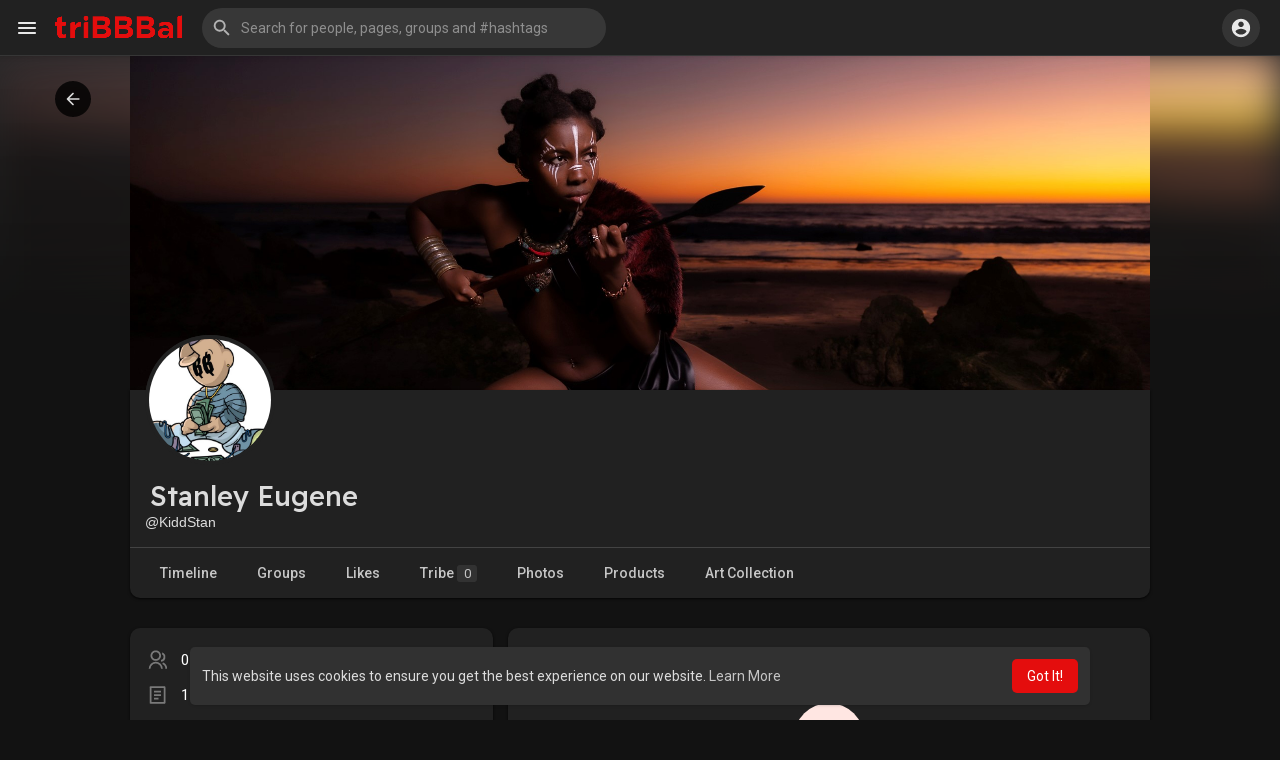

--- FILE ---
content_type: text/html; charset=UTF-8
request_url: https://tribbbal.com/KiddStan
body_size: 142253
content:

<!DOCTYPE html>
<html lang="en">
	<head>
		<title>Stanley Eugene</title>
		<meta http-equiv="Content-type" content="text/html; charset=UTF-8">
		<meta name="title" content="Stanley Eugene">
				<meta name="description" content="">
		<meta name="keywords" content="">
		<meta name="viewport" content="width=device-width, initial-scale=1.0, maximum-scale=1.0, user-scalable=no">
		
		<link rel="apple-touch-icon" href="https://tribbbal.com/themes/wondertag/img/icon.png">
		<meta name="apple-mobile-web-app-capable" content="yes">
		<meta name="apple-mobile-web-app-title" content="triBBBal">
		
				<meta name="pinterest-rich-pin" content="false" />
		<link rel="alternate" href="https://tribbbal.com?lang=arabic" hreflang="ar" /><link rel="alternate" href="https://tribbbal.com?lang=bengali" hreflang="bn" /><link rel="alternate" href="https://tribbbal.com?lang=chinese" hreflang="zh" /><link rel="alternate" href="https://tribbbal.com?lang=croatian" hreflang="sh" /><link rel="alternate" href="https://tribbbal.com?lang=danish" hreflang="da" /><link rel="alternate" href="https://tribbbal.com?lang=dutch" hreflang="nl" /><link rel="alternate" href="https://tribbbal.com?lang=english" hreflang="en" /><link rel="alternate" href="https://tribbbal.com?lang=filipino" hreflang="fil" /><link rel="alternate" href="https://tribbbal.com?lang=french" hreflang="fr" /><link rel="alternate" href="https://tribbbal.com?lang=german" hreflang="de" /><link rel="alternate" href="https://tribbbal.com?lang=hebrew" hreflang="he" /><link rel="alternate" href="https://tribbbal.com?lang=hindi" hreflang="hi" /><link rel="alternate" href="https://tribbbal.com?lang=indonesian" hreflang="id" /><link rel="alternate" href="https://tribbbal.com?lang=italian" hreflang="it" /><link rel="alternate" href="https://tribbbal.com?lang=japanese" hreflang="ja" /><link rel="alternate" href="https://tribbbal.com?lang=korean" hreflang="ko" /><link rel="alternate" href="https://tribbbal.com?lang=persian" hreflang="fa" /><link rel="alternate" href="https://tribbbal.com?lang=portuguese" hreflang="pt" /><link rel="alternate" href="https://tribbbal.com?lang=russian" hreflang="ru" /><link rel="alternate" href="https://tribbbal.com?lang=spanish" hreflang="es" /><link rel="alternate" href="https://tribbbal.com?lang=swedish" hreflang="sv" /><link rel="alternate" href="https://tribbbal.com?lang=turkish" hreflang="tr" /><link rel="alternate" href="https://tribbbal.com?lang=urdu" hreflang="ur" /><link rel="alternate" href="https://tribbbal.com?lang=vietnamese" hreflang="vi" />												
			
		
				
						<meta property="og:title" content="Stanley Eugene" />
				<meta property="og:type" content="article" />
				<meta property="og:image" content="https://tribbbal.com/upload/photos/2021/12/RX98c847yM69DjlwLJdq_10_f7af58b14cceed7189184ff366e5185d_avatar.jpeg?cache=0" />
				<meta property="og:image:secure_url" content="https://tribbbal.com/upload/photos/2021/12/RX98c847yM69DjlwLJdq_10_f7af58b14cceed7189184ff366e5185d_avatar.jpeg?cache=0" />
				<meta property="og:image:type" content="image/jpeg" />
				<meta property="og:image:width" content="1200" />
				<meta property="og:image:height" content="630" />
				<meta property="og:description" content="" />
				<meta name="twitter:card" content="summary_large_image">
				<meta name="twitter:title" content="Stanley Eugene" />
				<meta name="twitter:description" content="" />
				<meta name="twitter:image" content="https://tribbbal.com/upload/photos/2021/12/RX98c847yM69DjlwLJdq_10_f7af58b14cceed7189184ff366e5185d_avatar.jpeg?cache=0" />
												
					<link rel="canonical" href="https://tribbbal.com/KiddStan" />
				
		<link rel="preconnect" href="https://fonts.googleapis.com">
		<link rel="preconnect" href="https://fonts.gstatic.com" crossorigin>
		<link href="https://fonts.googleapis.com/css2?family=Readex+Pro:wght@300;500&family=Roboto:wght@400;500&display=swap" rel="stylesheet">

		<link rel="shortcut icon" type="image/png" href="https://tribbbal.com/themes/wondertag/img/icon.png"/>
		<link rel="stylesheet" href="https://tribbbal.com/themes/wondertag/stylesheet/general-style-plugins.css?version=2.7">
		
		    
					<script src="https://tribbbal.com/themes/wondertag/javascript/twilio-video.min.js"></script>
			<link rel="stylesheet" href="https://tribbbal.com/themes/wondertag/stylesheet/style.css?version=2.7">
						<link rel="stylesheet" href="https://tribbbal.com/themes/wondertag/stylesheet/style.header.css?version=2.7">
							
		<link rel="stylesheet" href="https://tribbbal.com/themes/wondertag/stylesheet/font-awesome-4.7.0/css/font-awesome.min.css">
	  
		    
		
		<script src="https://tribbbal.com/themes/wondertag/javascript/jquery-3.1.1.min.js"></script>
		<script src="https://tribbbal.com/themes/wondertag/javascript/jquery.ui.touch-punch.min.js"></script>

					<link rel="stylesheet" href="https://tribbbal.com/themes/wondertag/stylesheet/bootstrap-select.min.css">
			<script src="https://tribbbal.com/themes/wondertag/javascript/bootstrap-select.min.js"></script>
		
		
		      
			  
					<script src="https://tribbbal.com/themes/wondertag/player/artplayer.js"></script>
				
		<script src="https://tribbbal.com/themes/wondertag/player/wavesurfer.min.js"></script>
		<script src="https://tribbbal.com/themes/wondertag/player/wavesurfer.cursor.min.js"></script>
	  
				
		<style>/* 

Add here your custom css styles Example: p { text-align: center; color: red; } 

*/</style>
		
				<script src="https://tribbbal.com/themes/wondertag/javascript/html2pdf.bundle.js"></script>
		<script src="https://tribbbal.com/themes/wondertag/javascript/qrcode.js"></script>
		
		<script type="text/javascript">
			/* 
Add here your JavaScript Code. 
Note. the code entered here will be added in <head> tag 


	Example: 

	var x, y, z; 
	x = 5; 
	y = 6; 
	z = x + y;

*/			function Wo_Ajax_Requests_File(){
				return "https://tribbbal.com/requests.php"
			}
						function RunLiveAgora(channelName,DIV_ID,token) {
				var agoraAppId = 'e0610ab3432e4cb8a8715e9f07562cf5';
				var token = token;
	
				var client = AgoraRTC.createClient({mode: 'live', codec: 'vp8'});
				client.init(agoraAppId, function () {
					client.setClientRole('audience', function() {
					}, function(e) {
					});
					let rand = Math.floor(Math.random() * 1000000);

					client.join(token, channelName, rand, function(uid) {
					}, function(err) {
					});
				}, function (err) {
				});

				client.on('stream-added', function (evt) {
					var stream = evt.stream;
					var streamId = stream.getId();

					client.subscribe(stream, function (err) {
					});
				});
				client.on('stream-subscribed', function (evt) {
					var remoteStream = evt.stream;
					remoteStream.play(DIV_ID);
					$('#player_'+remoteStream.getId()).addClass('embed-responsive-item');
				});
			}
		</script>
		<!-- Global site tag (gtag.js) - Google Analytics -->
<script async src="https://www.googletagmanager.com/gtag/js?id=UA-169601154-3"></script>
<script>
  window.dataLayer = window.dataLayer || [];
  function gtag(){dataLayer.push(arguments);}
  gtag('js', new Date());

  gtag('config', 'UA-169601154-3');
</script>      
		<style>
@font-face {
    font-family: TT Commons;font-display: swap;src: url("https://tribbbal.com/themes/wondertag/fonts/TTCommons-DemiBold.woff") format("woff");font-weight: 600;font-style: normal;
}
@font-face {
    font-family: TT Commons;font-display: swap;src: url("https://tribbbal.com/themes/wondertag/fonts/TTCommons-Medium.woff") format("woff");font-weight: 500;font-style: normal;
}
@font-face {
    font-family: TT Commons;font-display: swap;src: url("https://tribbbal.com/themes/wondertag/fonts/TTCommons-Regular.woff") format("woff");font-weight: normal;font-style: normal;
}

:root {
	--body-bg: #f0f2f5;
	--header-background: #1e2321;
	--header-color: #ffffff;
	--header-hover-color: #333333;
	--header-search-color: #0f1110;
	--main: #e40d0d;
	--main-hover: #c45a5b;
	--main-color: #ffffff;
	--main-hover-color: #ffffff;
	--chat-outgoing: #fff9f9;
	--plyr-color-main: #e40d0d;
	--plyr-control-toggle-checked-background: transparent;
	--plyr-video-control-background-hover: rgba(255, 255, 255, 0.2);
	--plyr-range-fill-background: #fff;
	--plyr-range-track-height: 3px;
}

.reaction-1::after {content: "Like";}
.reaction-2::after {content: "Love";}
.reaction-3::after {content: "HaHa";}
.reaction-4::after {content: "WoW";}
.reaction-5::after {content: "Sad";}
.reaction-6::after {content: "Angry";}
</style>        
		
                    <link rel="stylesheet" href="https://tribbbal.com/themes/wondertag/stylesheet/dark.css?version=2.7" class="night-mode-css">        
        		
				
					<script src="https://tribbbal.com/themes/wondertag/javascript/agora.js"></script>
				
					<script src="https://tribbbal.com/themes/wondertag/javascript/hls.js"></script>
				
		<script crossorigin="anonymous" src="https://tribbbal.com/themes/wondertag/javascript/sdk.js"></script>
		
				
		<script src="https://tribbbal.com/themes/wondertag/javascript/socket.io.js"></script>
	
		<script src="https://tribbbal.com/themes/wondertag/javascript/jquery.adaptive-backgrounds.js"></script>
		
		<script>
		let nodejs_system = "0";
      let socket = null
      let groupChatListener = {}
      $(()=>{
              });
      </script>
	  			<script src="https://tribbbal.com/themes/wondertag/javascript/bootstrap-tagsinput-latest/src/bootstrap-tagsinput.js"></script>
      	  
			
		<script src="https://unpkg.com/flickity@2/dist/flickity.pkgd.min.js"></script>
		
				<link rel="stylesheet" href="https://tribbbal.com/themes/wondertag/javascript/green-audio-player/green-audio-player.css" />
		<script src="https://tribbbal.com/themes/wondertag/javascript/green-audio-player/green-audio-player.js"></script>
		
		<link rel="stylesheet" href="https://tribbbal.com/themes/wondertag/stylesheet/flatpickr.min.css">
		<script src="https://tribbbal.com/themes/wondertag/javascript/flatpickr.js"></script>
	
	    <!--custom js and css for playlist-->
		<link rel="stylesheet" href="https://tribbbal.com/rss-new/panzerlist.css" />
		<link rel="stylesheet" href="https://tribbbal.com/rss-new/panzer.css" />
		<link rel="stylesheet" href="https://tribbbal.com/rss-new/panzer-popup.css" />
		
		<script src="https://tribbbal.com/rss-new/panzer.js"></script>
		<script src="https://tribbbal.com/rss-new/panzerlist.js"></script>

		 <!-- AdSense Account Verification -->
		<!-- <meta name="google-adsense-account" content="ca-pub-6471404214585376">

		<script async src="https://pagead2.googlesyndication.com/pagead/js/adsbygoogle.js?client=ca-pub-6471404214585376"
		crossorigin="anonymous"></script> -->

			
	</head>
   
	<body  class="tag_header_top_p">
		<input type="hidden" id="get_no_posts_name" value="No more posts">
				
		<input type="hidden" class="seen_stories_users_ids" value="">
		<input type="hidden" class="main_session" value="1c38fb075750a6e357e2">
		
					<div class="barloading"></div>
			<header>
				
	
<nav class="navbar navbar-default tag_navbar_top">
	<div class="container-fluid">
		<div class="valign tag_header full_width tag_expand_search">
			<button type="button" class="tag_toggle_sidebar" onclick="javascript:$('body').toggleClass('side_open');"><svg xmlns="http://www.w3.org/2000/svg" height="24" viewBox="0 0 24 24" width="24"><path fill="currentColor" d="M4 18h16c.55 0 1-.45 1-1s-.45-1-1-1H4c-.55 0-1 .45-1 1s.45 1 1 1zm0-5h16c.55 0 1-.45 1-1s-.45-1-1-1H4c-.55 0-1 .45-1 1s.45 1 1 1zM3 7c0 .55.45 1 1 1h16c.55 0 1-.45 1-1s-.45-1-1-1H4c-.55 0-1 .45-1 1z"/></svg></button>
			<a class="header-brand" href="https://tribbbal.com">
				<img class="tag_logo_pc" src="https://tribbbal.com/themes/wondertag/img/logo.png" alt="triBBBal"/>
				<!--img class="tag_logo_mobi" src="https://tribbbal.com/themes/wondertag/img/icon.png" alt="triBBBal"/-->
				<img class="tag_logo_mobi" src="https://tribbbal.com/themes/wondertag/img/logo.png" alt="triBBBal"/>
			</a>
			<div class="dropdown search-container">
				<button type="button" class="tag_toggle_search"><svg xmlns="http://www.w3.org/2000/svg" height="24" viewBox="0 0 24 24" width="24"><path fill="currentColor" d="M19 11H7.83l4.88-4.88c.39-.39.39-1.03 0-1.42-.39-.39-1.02-.39-1.41 0l-6.59 6.59c-.39.39-.39 1.02 0 1.41l6.59 6.59c.39.39 1.02.39 1.41 0 .39-.39.39-1.02 0-1.41L7.83 13H19c.55 0 1-.45 1-1s-.45-1-1-1z"/></svg></button>
				<form data-toggle="dropdown" role="button" id="navbar-searchbox" role="search">
					<svg xmlns="http://www.w3.org/2000/svg" height="24" viewBox="0 0 24 24" width="24"><path d="M0 0h24v24H0V0z" fill="none"/><path fill="currentColor" d="M15.5 14h-.79l-.28-.27c1.2-1.4 1.82-3.31 1.48-5.34-.47-2.78-2.79-5-5.59-5.34-4.23-.52-7.79 3.04-7.27 7.27.34 2.8 2.56 5.12 5.34 5.59 2.03.34 3.94-.28 5.34-1.48l.27.28v.79l4.25 4.25c.41.41 1.08.41 1.49 0 .41-.41.41-1.08 0-1.49L15.5 14zm-6 0C7.01 14 5 11.99 5 9.5S7.01 5 9.5 5 14 7.01 14 9.5 11.99 14 9.5 14z"/></svg>
					<input type="search" class="search-input" onkeyup="Wo_DetectSearchType(this.value), document.getElementById('wo_repeat_search').innerHTML = escapeHtml(this.value)" placeholder="Search for people, pages, groups and #hashtags" >
				</form>
				<ul class="dropdown-menu search-dropdown-container" role="menu">
					<div class="wow_htag">						<a href="https://tribbbal.com/hashtag/blackexcellence" data-ajax="?link1=hashtag&hash=blackexcellence">#blackexcellence</a>
											<a href="https://tribbbal.com/hashtag/tribbbal" data-ajax="?link1=hashtag&hash=tribbbal">#tribbbal</a>
											<a href="https://tribbbal.com/hashtag/buyblack" data-ajax="?link1=hashtag&hash=buyblack">#buyblack</a>
											<a href="https://tribbbal.com/hashtag/artcollectors" data-ajax="?link1=hashtag&hash=artcollectors">#artcollectors</a>
											<a href="https://tribbbal.com/hashtag/blackartists" data-ajax="?link1=hashtag&hash=blackartists">#blackartists</a>
					</div>
					<div class="search-dropdown-result tag_scroll">
											</div>
					<div class="search-advanced-container" style="display: none;">
						<a href="https://tribbbal.com/search" class="valign search-advanced-link" data-ajax="?link1=search">
							<svg xmlns="http://www.w3.org/2000/svg" height="24" viewBox="0 0 24 24" width="24"><path d="M0 0h24v24H0V0z" fill="none"/><path fill="currentColor" d="M15.5 14h-.79l-.28-.27c1.2-1.4 1.82-3.31 1.48-5.34-.47-2.78-2.79-5-5.59-5.34-4.23-.52-7.79 3.04-7.27 7.27.34 2.8 2.56 5.12 5.34 5.59 2.03.34 3.94-.28 5.34-1.48l.27.28v.79l4.25 4.25c.41.41 1.08.41 1.49 0 .41-.41.41-1.08 0-1.49L15.5 14zm-6 0C7.01 14 5 11.99 5 9.5S7.01 5 9.5 5 14 7.01 14 9.5 11.99 14 9.5 14z"/></svg>
							<span>Advanced Search <span id="wo_repeat_search"></span></span>
						</a>
					</div>
				</ul>
			</div>
		</div>
	</div>
	<div class="tag_header_shadow"></div>
</nav>
<div class="tag_navbar_top_right">
<div class="valign tag_hdr_right flex-end">
	<div class="tag_main_usr_ddmenu dropdown">
		<button class="tag_hdr_droptoggle" data-toggle="dropdown" data-display="static" role="button" aria-expanded="false">
			<svg xmlns="http://www.w3.org/2000/svg" height="24" viewBox="0 0 24 24" width="24"><path d="M0 0h24v24H0V0z" fill="none"/><path fill="currentColor" d="M12 2C6.48 2 2 6.48 2 12s4.48 10 10 10 10-4.48 10-10S17.52 2 12 2zm0 3c1.66 0 3 1.34 3 3s-1.34 3-3 3-3-1.34-3-3 1.34-3 3-3zm0 14.2c-2.5 0-4.71-1.28-6-3.22.03-1.99 4-3.08 6-3.08 1.99 0 5.97 1.09 6 3.08-1.29 1.94-3.5 3.22-6 3.22z"/></svg>
		</button>
		<ul class="dropdown-menu dropdown-menu-right dropdown-static-menu tag_hdr_user_dropdown tag_scroll" role="menu">
			<li>
				<a href="https://tribbbal.com/welcome/?last_url=https://tribbbal.com%2FKiddStan"><svg xmlns="http://www.w3.org/2000/svg" width="24" height="24" viewBox="0 0 24 24"><path fill="currentColor" d="M12,3c-4.625,0-8.442,3.507-8.941,8.001H10v-3l5,4l-5,4v-3H3.06C3.56,17.494,7.376,21,12,21c4.963,0,9-4.037,9-9 S16.963,3,12,3z" /></svg> Login</a>
			</li>
						<hr class="style-two">
			<li>
				<a href="?mode=night"><svg xmlns="http://www.w3.org/2000/svg" width="24" height="24" viewBox="0 0 24 24"><path fill="currentColor" d="M12,11.807C9.349,9.155,8.7,5.261,10.049,2c-1.875,0.37-3.666,1.281-5.12,2.735c-3.905,3.905-3.905,10.237,0,14.142	c3.906,3.906,10.237,3.905,14.143,0c1.454-1.454,2.364-3.244,2.735-5.119C18.545,15.106,14.651,14.458,12,11.807z" /></svg> Night mode</a>
			</li>
			<div class="tag_footer_mobi"><div class="tag_footer">
	<div class="valign tag_footer_cright">
		© 2026 triBBBal		<button type="button" class="btn tag_mobi_langs" onclick="$('.tag_main_usr_ddmenu').addClass('open-lang');"><svg xmlns="http://www.w3.org/2000/svg" width="12" height="12" viewBox="0 0 24 24"><path fill="currentColor" d="M17.9,17.39C17.64,16.59 16.89,16 16,16H15V13A1,1 0 0,0 14,12H8V10H10A1,1 0 0,0 11,9V7H13A2,2 0 0,0 15,5V4.59C17.93,5.77 20,8.64 20,12C20,14.08 19.2,15.97 17.9,17.39M11,19.93C7.05,19.44 4,16.08 4,12C4,11.38 4.08,10.78 4.21,10.21L9,15V16A2,2 0 0,0 11,18M12,2A10,10 0 0,0 2,12A10,10 0 0,0 12,22A10,10 0 0,0 22,12A10,10 0 0,0 12,2Z" /></svg> Language</button>
	</div>
	<div class="tag_footer_links">
		<a data-ajax="?link1=terms&type=about-us" href="https://tribbbal.com/terms/about-us">About</a> • 
		<a href="https://tribbbal.com/contact-us">Contact Us</a> • 
				<a data-ajax="?link1=terms&type=privacy-policy" href="https://tribbbal.com/terms/privacy-policy">Privacy Policy</a> • 
		<a data-ajax="?link1=terms&type=terms" href="https://tribbbal.com/terms/terms">Terms of Use</a>
							• <a href="https://tribbbal.com/site-pages/Leaderboard">Leaderboard</a>
			</div>
</div></div>
		</ul>
		<ul class="dropdown-menu dropdown-static-menu tag_scroll tag_mobi_langs_menu dropdown-menu-right">
			<button type="button" class="btn" onclick="$('.tag_main_usr_ddmenu').removeClass('open-lang');"><svg xmlns="http://www.w3.org/2000/svg" width="26" height="26" viewBox="0 0 24 24"><path fill="currentColor" d="M20 11H6.83l2.88-2.88c.39-.39.39-1.02 0-1.41-.39-.39-1.02-.39-1.41 0L3.71 11.3c-.39.39-.39 1.02 0 1.41L8.3 17.3c.39.39 1.02.39 1.41 0 .39-.39.39-1.02 0-1.41L6.83 13H20c.55 0 1-.45 1-1s-.45-1-1-1z" /></svg></button>
			<h3>Select Language</h3>
							<li><a href="?lang=arabic" rel="nofollow">Arabic</a></li>
							<li><a href="?lang=bengali" rel="nofollow">Bengali</a></li>
							<li><a href="?lang=chinese" rel="nofollow">Chinese</a></li>
							<li><a href="?lang=croatian" rel="nofollow">Croatian</a></li>
							<li><a href="?lang=danish" rel="nofollow">Danish</a></li>
							<li><a href="?lang=dutch" rel="nofollow">Dutch</a></li>
							<li><a href="?lang=english" rel="nofollow">English</a></li>
							<li><a href="?lang=filipino" rel="nofollow">Filipino</a></li>
							<li><a href="?lang=french" rel="nofollow">French</a></li>
							<li><a href="?lang=german" rel="nofollow">German</a></li>
							<li><a href="?lang=hebrew" rel="nofollow">Hebrew</a></li>
							<li><a href="?lang=hindi" rel="nofollow">Hindi</a></li>
							<li><a href="?lang=indonesian" rel="nofollow">Indonesian</a></li>
							<li><a href="?lang=italian" rel="nofollow">Italian</a></li>
							<li><a href="?lang=japanese" rel="nofollow">Japanese</a></li>
							<li><a href="?lang=korean" rel="nofollow">Korean</a></li>
							<li><a href="?lang=persian" rel="nofollow">Persian</a></li>
							<li><a href="?lang=portuguese" rel="nofollow">Portuguese</a></li>
							<li><a href="?lang=russian" rel="nofollow">Russian</a></li>
							<li><a href="?lang=spanish" rel="nofollow">Spanish</a></li>
							<li><a href="?lang=swedish" rel="nofollow">Swedish</a></li>
							<li><a href="?lang=turkish" rel="nofollow">Turkish</a></li>
							<li><a href="?lang=urdu" rel="nofollow">Urdu</a></li>
							<li><a href="?lang=vietnamese" rel="nofollow">Vietnamese</a></li>
					</ul>
	</div>
</div>

<script>
window.addEventListener('resize', () => {let vh = window.innerHeight * 0.01;document.documentElement.style.setProperty('--vh', `${vh}px`);});
</script></div>

<script type="text/javascript">
$(document).on('click', '#requests-list a', function(event) {
	$('.tag_hdr_reqtog').dropdown('toggle');
});
$(document).on('click', '#activities-wrapper a', function(event) {
	$('.tag_hdr_notitog').dropdown('toggle');
});
$(document).on('click', '#hdr_notifi a', function(event) {
	$('.tag_hdr_notitog').dropdown('toggle');
});
$(document).on('click', '.tag_hdr_user_dropdown a:not(.not_hide)', function(event) {
	$('.tag_hdr_user_droptoggle').dropdown('toggle');
});

$('.tag_main_usr_ddmenu').on({
    "hide.bs.dropdown": function() {
        $('.tag_main_usr_ddmenu').removeClass('open-lang');
    },
});

$('.search-container').on({
    "show.bs.dropdown": function () {
        $('.tag_hdr_right, .tag_show_fnd_bottom').addClass('low');
    },
    "hide.bs.dropdown": function() {
        $('.tag_hdr_right, .tag_show_fnd_bottom').removeClass('low');
    },
});

jQuery(document).ready(function($) {
  $(".search-input").keydown(function(event) {
    if (event.keyCode == 13 && event.shiftKey == 0) {
      event.preventDefault();
      window.location = 'https://tribbbal.com/search?query=' + $(this).val();
    }
  });
});
var Searchcontainer = $('.search-container');
var SearchBox = $('.search-container .search-input');
var SearchResult = $('.search-dropdown-result');
  
function Wo_DetectSearchType(query) {
  var Hash = smokeTheHash(query);
  if (Hash) {
    $('.search-advanced-container').hide(200);
    Wo_SearchhashResult(query);
  } else {
    $('.search-advanced-container').fadeIn(200);
    Wo_SearchResult(query);
  }
}

function Wo_ClearSearches() {
  $('.clear-searches').html('<i class="fa fa-spinner fa-spin"></i>');
   $.get(Wo_Ajax_Requests_File(), {f: 'clearChat'}, function(data) {
        if (data.status == 200) {
           location.reload();
        }
   });
}

function Wo_GetRecentSearchs() {
  $.get(Wo_Ajax_Requests_File(), {f: 'search', s: 'recent'}, function(data) {
      if (data.status == 200) {
          if (data.html.length > 0) {
            SearchResult.html('<div class="tag_srch_recent"><div class="valign recent"><div class="recent-searches">Recent Searches</div><button onclick="Wo_ClearSearches();" class="btn btn-mat">Clear</button></div>' + data.html + '</div>');
          }
        }
  });
}
function Wo_SearchResult(query) {
    if (SearchBox.val() != '') {
      Searchcontainer.addClass('open');
	  SearchResult.html('<div class="valign skel_search"><div class="skel skel_50 skel_avatar skel_search_avatar"></div><div><div class="skel skel_2 skel_noti_name"></div><div class="skel skel_2 skel_noti_time"></div></div></div><div class="valign skel_search"><div class="skel skel_50 skel_avatar skel_search_avatar"></div><div><div class="skel skel_2 skel_noti_name"></div><div class="skel skel_2 skel_noti_time"></div></div></div><div class="valign skel_search"><div class="skel skel_50 skel_avatar skel_search_avatar"></div><div><div class="skel skel_2 skel_noti_name"></div><div class="skel skel_2 skel_noti_time"></div></div></div><div class="valign skel_search"><div class="skel skel_50 skel_avatar skel_search_avatar"></div><div><div class="skel skel_2 skel_noti_name"></div><div class="skel skel_2 skel_noti_time"></div></div></div><div class="valign skel_search"><div class="skel skel_50 skel_avatar skel_search_avatar"></div><div><div class="skel skel_2 skel_noti_name"></div><div class="skel skel_2 skel_noti_time"></div></div></div>');
      Searchcontainer.find('.search-advanced-link').attr('href','https://tribbbal.com/search/' + query);
      Searchcontainer.find('.search-advanced-link').attr('data-ajax','?link1=search&query=' + query);
      $.get(Wo_Ajax_Requests_File(), {f: 'search', s: 'normal', query: query}, function(data) {
        if (data.status == 200) {
          if (data.html.length == 0) {
            SearchResult.html('<div class="empty_state"><svg enable-background="new 0 0 32 32" height="512" viewBox="0 0 32 32" width="512" xmlns="http://www.w3.org/2000/svg"><path d="m26 32h-20c-3.314 0-6-2.686-6-6v-20c0-3.314 2.686-6 6-6h20c3.314 0 6 2.686 6 6v20c0 3.314-2.686 6-6 6z" fill="#ffe6e2"/><path d="m23.147 10.44c.12-.227.187-.493.187-.773 0-.92-.747-1.667-1.667-1.667s-1.667.747-1.667 1.667.747 1.667 1.667 1.667c.28 0 .546-.067.773-.187l.707.707c.097.097.225.146.353.146s.256-.049.354-.146c.195-.195.195-.512 0-.707zm-1.48-.107c-.367 0-.667-.3-.667-.667 0-.366.3-.666.667-.666s.667.3.667.667c-.001.366-.301.666-.667.666z" fill="#fc573b"/><path d="m9.167 12h8.333c.643 0 1.167-.523 1.167-1.167v-1.666c0-.644-.524-1.167-1.167-1.167h-8.333c-.644 0-1.167.523-1.167 1.167v1.667c0 .643.523 1.166 1.167 1.166z" fill="#fc573b"/><g fill="#fd907e"><path d="m23.5 14.667h-9.667c-.276 0-.5.224-.5.5s.224.5.5.5h9.667c.276 0 .5-.224.5-.5s-.224-.5-.5-.5z"/><path d="m23.5 16.667h-9.667c-.276 0-.5.224-.5.5s.224.5.5.5h9.667c.276 0 .5-.224.5-.5s-.224-.5-.5-.5z"/><path d="m23.5 20.667h-9.667c-.276 0-.5.224-.5.5s.224.5.5.5h9.667c.276 0 .5-.224.5-.5s-.224-.5-.5-.5z"/><path d="m23.5 22.667h-9.667c-.276 0-.5.224-.5.5s.224.5.5.5h9.667c.276 0 .5-.224.5-.5s-.224-.5-.5-.5z"/></g><g fill="#fc573b"><circle cx="10" cy="16" r="2"/><circle cx="10" cy="22" r="2"/></g></svg>' + " No result to show" + '<div>');
          } else {
            SearchResult.html(data.html);
          }
        }
      });
      $(document).click(function() {
        Searchcontainer.removeClass('open');
      });
    } else {
      Searchcontainer.removeClass('open');
    }
}


function Wo_SearchhashResult(query) {
    var Searchcontainer = $('.search-container');
    var SearchBox = $('.search-container .search-input');
    var SearchResult = $('.search-dropdown-result');
    if (SearchBox.val() != '') {
      Searchcontainer.addClass('open');
	  SearchResult.html('<div class="valign skel_search"><div><div class="skel skel_2 skel_noti_name"></div></div></div><div class="valign skel_search"><div><div class="skel skel_2 skel_noti_name"></div></div></div><div class="valign skel_search"><div><div class="skel skel_2 skel_noti_name"></div></div></div><div class="valign skel_search"><div><div class="skel skel_2 skel_noti_name"></div></div></div><div class="valign skel_search"><div><div class="skel skel_2 skel_noti_name"></div></div></div>');
      Searchcontainer.find('.search-advanced-link').attr('href','https://tribbbal.com/search/' + query);
      Searchcontainer.find('.search-advanced-link').attr('data-ajax','?link1=search&query=' + query);
      $.get(Wo_Ajax_Requests_File(), {f: 'search', s: 'hash', query: query}, function(data) {
        if (data.status == 200) {
          if (data.html.length == 0) {
            SearchResult.html('<div class="empty_state"><svg enable-background="new 0 0 32 32" height="512" viewBox="0 0 32 32" width="512" xmlns="http://www.w3.org/2000/svg"><path d="m26 32h-20c-3.314 0-6-2.686-6-6v-20c0-3.314 2.686-6 6-6h20c3.314 0 6 2.686 6 6v20c0 3.314-2.686 6-6 6z" fill="#ffe6e2"/><path d="m23.147 10.44c.12-.227.187-.493.187-.773 0-.92-.747-1.667-1.667-1.667s-1.667.747-1.667 1.667.747 1.667 1.667 1.667c.28 0 .546-.067.773-.187l.707.707c.097.097.225.146.353.146s.256-.049.354-.146c.195-.195.195-.512 0-.707zm-1.48-.107c-.367 0-.667-.3-.667-.667 0-.366.3-.666.667-.666s.667.3.667.667c-.001.366-.301.666-.667.666z" fill="#fc573b"/><path d="m9.167 12h8.333c.643 0 1.167-.523 1.167-1.167v-1.666c0-.644-.524-1.167-1.167-1.167h-8.333c-.644 0-1.167.523-1.167 1.167v1.667c0 .643.523 1.166 1.167 1.166z" fill="#fc573b"/><g fill="#fd907e"><path d="m23.5 14.667h-9.667c-.276 0-.5.224-.5.5s.224.5.5.5h9.667c.276 0 .5-.224.5-.5s-.224-.5-.5-.5z"/><path d="m23.5 16.667h-9.667c-.276 0-.5.224-.5.5s.224.5.5.5h9.667c.276 0 .5-.224.5-.5s-.224-.5-.5-.5z"/><path d="m23.5 20.667h-9.667c-.276 0-.5.224-.5.5s.224.5.5.5h9.667c.276 0 .5-.224.5-.5s-.224-.5-.5-.5z"/><path d="m23.5 22.667h-9.667c-.276 0-.5.224-.5.5s.224.5.5.5h9.667c.276 0 .5-.224.5-.5s-.224-.5-.5-.5z"/></g><g fill="#fc573b"><circle cx="10" cy="16" r="2"/><circle cx="10" cy="22" r="2"/></g></svg>' + " No result to show" + '<div>');
          } else {
            SearchResult.html(data.html);
          }
        }
      });

      $(document).click(function() {
        Searchcontainer.removeClass('open');
      });
    } else {
      Searchcontainer.removeClass('open');
    }
}

function smokeTheHash(str) {
  var n = str.search("#");
  if(n != "-1"){
    return true;
  } else {
    return false;
  }
}
</script>			</header>
			
							
	<style>.tag_navbar_top_side {display:none;}.tag_header_top_m {margin: 0 !important;}</style>
<button type="button" class="tag_toggle_sidebar_top" onclick="javascript:$('body').toggleClass('side_open');"><svg xmlns="http://www.w3.org/2000/svg" height="24" viewBox="0 0 24 24" width="24"><path fill="currentColor" d="M18.3 5.71c-.39-.39-1.02-.39-1.41 0L12 10.59 7.11 5.7c-.39-.39-1.02-.39-1.41 0-.39.39-.39 1.02 0 1.41L10.59 12 5.7 16.89c-.39.39-.39 1.02 0 1.41.39.39 1.02.39 1.41 0L12 13.41l4.89 4.89c.39.39 1.02.39 1.41 0 .39-.39.39-1.02 0-1.41L13.41 12l4.89-4.89c.38-.38.38-1.02 0-1.4z"></path></svg></button>
<div class="wow_content tag_navbar_top_side_all">
	<div class="tag_navbar_top_side_all_arrow"></div>
	<div class="sidebar_innr tag_scroll">
		<p class="tag_navbar_top_side_all_heading"></p>
		<div class="tag_navbar_top_side_all_sec">
			<a class="btn btn-mat" href="https://tribbbal.com/">
				<svg width="24" height="24" viewBox="0 0 24 24" fill="none" xmlns="http://www.w3.org/2000/svg"><path fill-rule="evenodd" clip-rule="evenodd" d="M7.79988 2.25H7.76777H7.76773C6.95491 2.24999 6.29931 2.24999 5.76841 2.29336C5.22177 2.33803 4.74163 2.43239 4.29741 2.65873C3.59181 3.01825 3.01813 3.59193 2.6586 4.29754C2.43226 4.74176 2.3379 5.2219 2.29324 5.76853C2.24987 6.29944 2.24987 6.95505 2.24988 7.76788V7.7679V7.8V16.2V16.2321V16.2321C2.24987 17.045 2.24987 17.7006 2.29324 18.2315C2.3379 18.7781 2.43226 19.2582 2.6586 19.7025C3.01813 20.4081 3.59181 20.9818 4.29741 21.3413C4.74163 21.5676 5.22177 21.662 5.76841 21.7066C6.29932 21.75 6.95492 21.75 7.76775 21.75H7.79988H16.1999H16.232C17.0448 21.75 17.7004 21.75 18.2313 21.7066C18.778 21.662 19.2581 21.5676 19.7023 21.3413C20.4079 20.9818 20.9816 20.4081 21.3412 19.7025C21.5675 19.2582 21.6619 18.7781 21.7065 18.2315C21.7499 17.7006 21.7499 17.045 21.7499 16.2321V16.2V7.8V7.76788C21.7499 6.95505 21.7499 6.29944 21.7065 5.76853C21.6619 5.2219 21.5675 4.74176 21.3412 4.29754C20.9816 3.59193 20.4079 3.01825 19.7023 2.65873C19.2581 2.43239 18.778 2.33803 18.2313 2.29336C17.7004 2.24999 17.0448 2.24999 16.232 2.25H16.232H16.1999H7.79988ZM7.24978 8C7.24978 7.58579 7.58557 7.25 7.99978 7.25H13.9998C14.414 7.25 14.7498 7.58579 14.7498 8C14.7498 8.41421 14.414 8.75 13.9998 8.75H7.99978C7.58557 8.75 7.24978 8.41421 7.24978 8ZM7.99978 11.25C7.58557 11.25 7.24978 11.5858 7.24978 12C7.24978 12.4142 7.58557 12.75 7.99978 12.75H15.9998C16.414 12.75 16.7498 12.4142 16.7498 12C16.7498 11.5858 16.414 11.25 15.9998 11.25H7.99978ZM7.24978 16C7.24978 15.5858 7.58557 15.25 7.99978 15.25H11.9998C12.414 15.25 12.7498 15.5858 12.7498 16C12.7498 16.4142 12.414 16.75 11.9998 16.75H7.99978C7.58557 16.75 7.24978 16.4142 7.24978 16Z" fill="currentColor"></path></svg> My Kingdom
			</a>
			
			<a class="btn btn-mat" href="https://artgallery.tribbbal.com/" target="_blank">
				<svg xmlns="http://www.w3.org/2000/svg" width="24" height="24" fill="none" viewBox="0 0 24 24"><path fill-rule="evenodd" clip-rule="evenodd"  d="M8.997 13.985c.01 1.104-.88 2.008-1.986 2.015-1.105.009-2.005-.88-2.011-1.984-.01-1.105.879-2.005 1.982-2.016 1.106-.007 2.009.883 2.015 1.985zm-.978-3.986c-1.104.008-2.008-.88-2.015-1.987-.009-1.103.877-2.004 1.984-2.011 1.102-.01 2.008.877 2.012 1.982.012 1.107-.88 2.006-1.981 2.016zm7.981-4.014c.004 1.102-.881 2.008-1.985 2.015-1.106.01-2.008-.879-2.015-1.983-.011-1.106.878-2.006 1.985-2.015 1.101-.006 2.005.881 2.015 1.983zm-12 15.847c4.587.38 2.944-4.492 7.188-4.537l1.838 1.534c.458 5.537-6.315 6.772-9.026 3.003zm14.065-7.115c1.427-2.239 5.846-9.748 5.846-9.748.353-.623-.429-1.273-.975-.813 0 0-6.572 5.714-8.511 7.525-1.532 1.432-1.539 2.086-2.035 4.447l1.68 1.4c2.227-.915 2.868-1.04 3.995-2.811zm-12.622 4.806c-2.084-1.82-3.42-4.479-3.443-7.447-.044-5.51 4.406-10.03 9.92-10.075 3.838-.021 6.479 1.905 6.496 3.447l1.663-1.456c-1.01-2.223-4.182-4.045-8.176-3.992-6.623.055-11.955 5.466-11.903 12.092.023 2.912 1.083 5.57 2.823 7.635.958.492 2.123.329 2.62-.204zm12.797-1.906c1.059 1.97-1.351 3.37-3.545 3.992-.304.912-.803 1.721-1.374 2.311 5.255-.591 9.061-4.304 6.266-7.889-.459.685-.897 1.197-1.347 1.586z" fill="currentColor"></path></svg> Art Gallery
			</a>
			
						    <a class="btn btn-mat" href="https://tribbbal.com/blogs">
					<svg width="24" height="24" viewBox="0 0 24 24" fill="none" xmlns="http://www.w3.org/2000/svg"><path fill-rule="evenodd" clip-rule="evenodd" d="M2.62356 2.35132C2.85479 2.21713 3.13998 2.21617 3.3721 2.34882L6.5 4.13619L9.6279 2.34882C9.85847 2.21706 10.1415 2.21706 10.3721 2.34882L13.5 4.13619L16.6279 2.34882C16.86 2.21617 17.1452 2.21713 17.3764 2.35132C17.6077 2.48551 17.75 2.73265 17.75 3V11.25H21C21.4142 11.25 21.75 11.5858 21.75 12V19C21.75 20.5188 20.5188 21.75 19 21.75H7.8H7.76788C6.95505 21.75 6.29944 21.75 5.76853 21.7066C5.2219 21.662 4.74175 21.5676 4.29754 21.3413C3.59193 20.9817 3.01825 20.4081 2.65873 19.7025C2.43239 19.2582 2.33803 18.7781 2.29336 18.2315C2.24999 17.7006 2.24999 17.045 2.25 16.2321V16.2321V16.2V3C2.25 2.73265 2.39232 2.48551 2.62356 2.35132ZM19 20.25C19.6904 20.25 20.25 19.6904 20.25 19V12.75H17.75V19C17.75 19.6904 18.3096 20.25 19 20.25ZM7 8.25C6.58579 8.25 6.25 8.58579 6.25 9C6.25 9.41421 6.58579 9.75 7 9.75H11C11.4142 9.75 11.75 9.41421 11.75 9C11.75 8.58579 11.4142 8.25 11 8.25H7ZM6.25 13C6.25 12.5858 6.58579 12.25 7 12.25H13C13.4142 12.25 13.75 12.5858 13.75 13C13.75 13.4142 13.4142 13.75 13 13.75H7C6.58579 13.75 6.25 13.4142 6.25 13ZM7 16.25C6.58579 16.25 6.25 16.5858 6.25 17C6.25 17.4142 6.58579 17.75 7 17.75H13C13.4142 17.75 13.75 17.4142 13.75 17C13.75 16.5858 13.4142 16.25 13 16.25H7Z" fill="currentColor"></path></svg> Blog
				</a>
						
			<a class="btn btn-mat" href="https://events.tribbbal.com" target="_blank">
				<svg width="24" height="24" viewBox="0 0 24 24" fill="none" xmlns="http://www.w3.org/2000/svg"><path fill-rule="evenodd" clip-rule="evenodd" d="M8.75 1C8.75 0.585786 8.41422 0.25 8 0.25C7.58579 0.25 7.25 0.585786 7.25 1V2.25912C6.53068 2.27754 5.97875 2.33259 5.49049 2.49624C4.07813 2.96962 2.96962 4.07812 2.49624 5.49049C2.24943 6.22688 2.24964 7.10812 2.24998 8.48999L2.25 8.64706V14.6L2.25 14.633C2.25 15.7251 2.24999 16.5906 2.30699 17.2883C2.36528 18.0017 2.48689 18.6053 2.76772 19.1565C3.22312 20.0502 3.94978 20.7769 4.84355 21.2323C5.39472 21.5131 5.99835 21.6347 6.71174 21.693C7.40936 21.75 8.27485 21.75 9.36698 21.75H9.4H14.6H14.633C15.7252 21.75 16.5907 21.75 17.2883 21.693C18.0017 21.6347 18.6053 21.5131 19.1565 21.2323C20.0502 20.7769 20.7769 20.0502 21.2323 19.1565C21.5131 18.6053 21.6347 18.0017 21.693 17.2883C21.75 16.5906 21.75 15.7252 21.75 14.633V14.6V9.4V9.36698C21.75 8.27485 21.75 7.40935 21.693 6.71173C21.6347 5.99834 21.5131 5.39472 21.2323 4.84354C20.7769 3.94978 20.0502 3.22312 19.1565 2.76772C18.6053 2.48688 18.0017 2.36527 17.2883 2.30699C17.119 2.29316 16.9399 2.28269 16.75 2.27475V1C16.75 0.585786 16.4142 0.25 16 0.25C15.5858 0.25 15.25 0.585786 15.25 1V2.25043C15.0528 2.25 14.8473 2.25 14.6331 2.25H14.633L14.6 2.25H8.75V1ZM6.25002 8C6.25002 7.58579 6.5858 7.25 7.00002 7.25H17C17.4142 7.25 17.75 7.58579 17.75 8C17.75 8.41421 17.4142 8.75 17 8.75H7.00002C6.5858 8.75 6.25002 8.41421 6.25002 8ZM8.00002 13C8.5523 13 9.00002 12.5523 9.00002 12C9.00002 11.4477 8.5523 11 8.00002 11C7.44773 11 7.00002 11.4477 7.00002 12C7.00002 12.5523 7.44773 13 8.00002 13ZM9.00002 16C9.00002 16.5523 8.5523 17 8.00002 17C7.44773 17 7.00002 16.5523 7.00002 16C7.00002 15.4477 7.44773 15 8.00002 15C8.5523 15 9.00002 15.4477 9.00002 16ZM12 17C12.5523 17 13 16.5523 13 16C13 15.4477 12.5523 15 12 15C11.4477 15 11 15.4477 11 16C11 16.5523 11.4477 17 12 17ZM17 16C17 16.5523 16.5523 17 16 17C15.4477 17 15 16.5523 15 16C15 15.4477 15.4477 15 16 15C16.5523 15 17 15.4477 17 16ZM12 13C12.5523 13 13 12.5523 13 12C13 11.4477 12.5523 11 12 11C11.4477 11 11 11.4477 11 12C11.75 12.5523 11.4477 13 12 13ZM17 12C17 12.5523 16.5523 13 16 13C15.4477 13 15 12.5523 15 12C15 11.4477 15.4477 11 16 11C16.5523 11 17 11.4477 17 12Z" fill="currentColor"></path></svg> Events			</a>
			
			<a class="btn btn-mat" href="https://tribbbal.com/search?query=" data-ajax="?link1=search">
				<svg xmlns="http://www.w3.org/2000/svg" width="24" height="24" viewBox="0 0 24 24"><path fill="currentColor" d="M14.19,14.19L6,18L9.81,9.81L18,6M12,2A10,10 0 0,0 2,12A10,10 0 0,0 12,22A10,10 0 0,0 22,12A10,10 0 0,0 12,2M12,10.9A1.1,1.1 0 0,0 10.9,12A1.1,1.1 0 0,0 12,13.1A1.1,1.1 0 0,0 13.1,12A1.1,1.1 0 0,0 12,10.9Z"></path></svg> Explore
			</a>
			
							<a class="btn btn-mat" href="https://tribbbal.com/forum/" data-ajax="?link1=forum">
					<svg xmlns="http://www.w3.org/2000/svg" width="24" height="24" viewBox="0 0 24 24"><path fill="currentColor" d="M15,4V11H5.17L4,12.17V4H15M16,2H3A1,1 0 0,0 2,3V17L6,13H16A1,1 0 0,0 17,12V3A1,1 0 0,0 16,2M21,6H19V15H6V17A1,1 0 0,0 7,18H18L22,22V7A1,1 0 0,0 21,6Z"></path></svg> Forum
				</a>
						
							<a class="btn btn-mat" href="https://marketplace.tribbbal.com/" target="_blank">
					<svg width="24" height="24" viewBox="0 0 24 24" fill="none" xmlns="http://www.w3.org/2000/svg"><path fill-rule="evenodd" clip-rule="evenodd" d="M5.27772 4.89734C4.81195 5.65109 4.69395 6.65061 4.45795 8.64965L3.84407 13.8497C3.55212 16.3226 3.40614 17.5591 3.79874 18.517C4.14351 19.3582 4.76453 20.0568 5.55948 20.4978C6.46472 21 7.70979 21 10.1999 21H13.7999C16.2901 21 17.5351 21 18.4404 20.4978C19.2353 20.0568 19.8563 19.3582 20.2011 18.517C20.5937 17.5591 20.4477 16.3226 20.1558 13.8497L19.5419 8.64966L19.5419 8.64964C19.3059 6.65061 19.1879 5.65109 18.7221 4.89734C18.3118 4.2333 17.7162 3.70383 17.0086 3.37418C16.2054 3 15.199 3 13.186 3H10.8138C8.80089 3 7.79443 3 6.99127 3.37418C6.2837 3.70383 5.68805 4.2333 5.27772 4.89734ZM9.75003 9C9.75003 10.2426 10.7574 11.25 12 11.25C13.2427 11.25 14.25 10.2426 14.25 9V7C14.25 6.58579 14.5858 6.25 15 6.25C15.4142 6.25 15.75 6.58579 15.75 7V9C15.75 11.0711 14.0711 12.75 12 12.75C9.92897 12.75 8.25003 11.0711 8.25003 9V7C8.25003 6.58579 8.58582 6.25 9.00003 6.25C9.41425 6.25 9.75003 6.58579 9.75003 7V9Z" fill="currentColor"></path></svg> Marketplace
				</a>
						
												<a class="btn btn-mat" href="https://studios.tribbbal.com/" target="_blank">
						<svg xmlns="http://www.w3.org/2000/svg" width="24" height="24" fill="none" viewBox="0 0 24 24">
							<path fill-rule="evenodd" clip-rule="evenodd" d="M17,10.5V7A1,1 0 0,0 16,6H4A1,1 0 0,0 3,7V17A1,1 0 0,0 4,18H16A1,1 0 0,0 17,17V13.5L21,17.5V6.5L17,10.5Z" fill="currentColor"/>
						</svg> Studios
					</a>
									</div>
	</div>
</div>
<div class="tag_navbar_top_side">
	<div class="sidebar_innr tag_scroll">
		<a class="btn btn-mat valign home" href="https://tribbbal.com/">
			<svg width="24" height="24" viewBox="0 0 24 24" fill="none" xmlns="http://www.w3.org/2000/svg"><path fill-rule="evenodd" clip-rule="evenodd" d="M1.46967 11.4696L4.46914 8.47014L4.4702 8.46908L9.20693 3.73235L9.22845 3.71083L9.22846 3.71082L9.22851 3.71077C9.60618 3.33309 9.92142 3.01784 10.2 2.78134C10.4906 2.53467 10.7902 2.32993 11.1502 2.21296C11.7025 2.0335 12.2975 2.0335 12.8498 2.21296C13.2098 2.32993 13.5094 2.53467 13.8 2.78134C14.0786 3.01785 14.3939 3.33312 14.7715 3.71083L14.7931 3.73235L22.5303 11.4696C22.8232 11.7625 22.8232 12.2374 22.5303 12.5303C22.2374 12.8232 21.7626 12.8232 21.4697 12.5303L19.75 10.8106V16.1999V16.2321C19.75 17.0449 19.75 17.7005 19.7066 18.2314C19.662 18.778 19.5676 19.2582 19.3413 19.7024C18.9818 20.408 18.4081 20.9817 17.7025 21.3412C17.2582 21.5676 16.7781 21.6619 16.2315 21.7066C15.7006 21.75 15.045 21.75 14.2321 21.7499H14.2H9.8H9.76788C8.95505 21.75 8.29944 21.75 7.76853 21.7066C7.2219 21.6619 6.74175 21.5676 6.29754 21.3412C5.59193 20.9817 5.01825 20.408 4.65873 19.7024C4.43238 19.2582 4.33803 18.778 4.29336 18.2314C4.24999 17.7005 4.24999 17.0449 4.25 16.232L4.25 16.1999V10.8106L2.53033 12.5303C2.23744 12.8232 1.76256 12.8232 1.46967 12.5303C1.17678 12.2374 1.17678 11.7625 1.46967 11.4696Z" fill="#fff"></path></svg><span> Home
		</a>

		<a class="btn btn-mat valign market" href="https://artgallery.tribbbal.com/" target="_blank">
			<svg xmlns="http://www.w3.org/2000/svg" width="24" height="24" fill="none" viewBox="0 0 24 24"><path fill-rule="evenodd" clip-rule="evenodd"  d="M8.997 13.985c.01 1.104-.88 2.008-1.986 2.015-1.105.009-2.005-.88-2.011-1.984-.01-1.105.879-2.005 1.982-2.016 1.106-.007 2.009.883 2.015 1.985zm-.978-3.986c-1.104.008-2.008-.88-2.015-1.987-.009-1.103.877-2.004 1.984-2.011 1.102-.01 2.008.877 2.012 1.982.012 1.107-.88 2.006-1.981 2.016zm7.981-4.014c.004 1.102-.881 2.008-1.985 2.015-1.106.01-2.008-.879-2.015-1.983-.011-1.106.878-2.006 1.985-2.015 1.101-.006 2.005.881 2.015 1.983zm-12 15.847c4.587.38 2.944-4.492 7.188-4.537l1.838 1.534c.458 5.537-6.315 6.772-9.026 3.003zm14.065-7.115c1.427-2.239 5.846-9.748 5.846-9.748.353-.623-.429-1.273-.975-.813 0 0-6.572 5.714-8.511 7.525-1.532 1.432-1.539 2.086-2.035 4.447l1.68 1.4c2.227-.915 2.868-1.04 3.995-2.811zm-12.622 4.806c-2.084-1.82-3.42-4.479-3.443-7.447-.044-5.51 4.406-10.03 9.92-10.075 3.838-.021 6.479 1.905 6.496 3.447l1.663-1.456c-1.01-2.223-4.182-4.045-8.176-3.992-6.623.055-11.955 5.466-11.903 12.092.023 2.912 1.083 5.57 2.823 7.635.958.492 2.123.329 2.62-.204zm12.797-1.906c1.059 1.97-1.351 3.37-3.545 3.992-.304.912-.803 1.721-1.374 2.311 5.255-.591 9.061-4.304 6.266-7.889-.459.685-.897 1.197-1.347 1.586z" fill="#fff"></path></svg><span> Art Gallery</span>
		</a>

					<a class="btn btn-mat valign blogs" href="https://tribbbal.com/blogs" data-ajax="?link1=blogs">
				<svg width="24" height="24" viewBox="0 0 24 24" fill="none" xmlns="http://www.w3.org/2000/svg"><path fill-rule="evenodd" clip-rule="evenodd" d="M2.62356 2.35132C2.85479 2.21713 3.13998 2.21617 3.3721 2.34882L6.5 4.13619L9.6279 2.34882C9.85847 2.21706 10.1415 2.21706 10.3721 2.34882L13.5 4.13619L16.6279 2.34882C16.86 2.21617 17.1452 2.21713 17.3764 2.35132C17.6077 2.48551 17.75 2.73265 17.75 3V11.25H21C21.4142 11.25 21.75 11.5858 21.75 12V19C21.75 20.5188 20.5188 21.75 19 21.75H7.8H7.76788C6.95505 21.75 6.29944 21.75 5.76853 21.7066C5.2219 21.662 4.74175 21.5676 4.29754 21.3413C3.59193 20.9817 3.01825 20.4081 2.65873 19.7025C2.43239 19.2582 2.33803 18.7781 2.29336 18.2315C2.24999 17.7006 2.24999 17.045 2.25 16.2321V16.2321V16.2V3C2.25 2.73265 2.39232 2.48551 2.62356 2.35132ZM19 20.25C19.6904 20.25 20.25 19.6904 20.25 19V12.75H17.75V19C17.75 19.6904 18.3096 20.25 19 20.25ZM7 8.25C6.58579 8.25 6.25 8.58579 6.25 9C6.25 9.41421 6.58579 9.75 7 9.75H11C11.4142 9.75 11.75 9.41421 11.75 9C11.75 8.58579 11.4142 8.25 11 8.25H7ZM6.25 13C6.25 12.5858 6.58579 12.25 7 12.25H13C13.4142 12.25 13.75 12.5858 13.75 13C13.75 13.4142 13.4142 13.75 13 13.75H7C6.58579 13.75 6.25 13.4142 6.25 13ZM7 16.25C6.58579 16.25 6.25 16.5858 6.25 17C6.25 17.4142 6.58579 17.75 7 17.75H13C13.4142 17.75 13.75 17.4142 13.75 17C13.75 16.5858 13.4142 16.25 13 16.25H7Z" fill="#fff"></path></svg><span>Blog</span>
			</a>
				
		
		<a class="btn btn-mat valign events" href="https://events.tribbbal.com" target="_blank">
			<svg width="24" height="24" viewBox="0 0 24 24" fill="none" xmlns="http://www.w3.org/2000/svg"><path fill-rule="evenodd" clip-rule="evenodd" d="M8.75 1C8.75 0.585786 8.41422 0.25 8 0.25C7.58579 0.25 7.25 0.585786 7.25 1V2.25912C6.53068 2.27754 5.97875 2.33259 5.49049 2.49624C4.07813 2.96962 2.96962 4.07812 2.49624 5.49049C2.24943 6.22688 2.24964 7.10812 2.24998 8.48999L2.25 8.64706V14.6L2.25 14.633C2.25 15.7251 2.24999 16.5906 2.30699 17.2883C2.36528 18.0017 2.48689 18.6053 2.76772 19.1565C3.22312 20.0502 3.94978 20.7769 4.84355 21.2323C5.39472 21.5131 5.99835 21.6347 6.71174 21.693C7.40936 21.75 8.27485 21.75 9.36698 21.75H9.4H14.6H14.633C15.7252 21.75 16.5907 21.75 17.2883 21.693C18.0017 21.6347 18.6053 21.5131 19.1565 21.2323C20.0502 20.7769 20.7769 20.0502 21.2323 19.1565C21.5131 18.6053 21.6347 18.0017 21.693 17.2883C21.75 16.5906 21.75 15.7252 21.75 14.633V14.6V9.4V9.36698C21.75 8.27485 21.75 7.40935 21.693 6.71173C21.6347 5.99834 21.5131 5.39472 21.2323 4.84354C20.7769 3.94978 20.0502 3.22312 19.1565 2.76772C18.6053 2.48688 18.0017 2.36527 17.2883 2.30699C17.119 2.29316 16.9399 2.28269 16.75 2.27475V1C16.75 0.585786 16.4142 0.25 16 0.25C15.5858 0.25 15.25 0.585786 15.25 1V2.25043C15.0528 2.25 14.8473 2.25 14.6331 2.25H14.633L14.6 2.25H8.75V1ZM6.25002 8C6.25002 7.58579 6.5858 7.25 7.00002 7.25H17 C17.4142 7.25 17.75 7.58579 17.75 8C17.75 8.41421 17.4142 8.75 17 8.75H7.00002C6.5858 8.75 6.25002 8.41421 6.25002 8ZM8.00002 13C8.5523 13 9.00002 12.5523 9.00002 12C9.00002 11.4477 8.5523 11 8.00002 11C7.44773 11 7.00002 11.4477 7.00002 12C7.00002 12.5523 7.44773 13 8.00002 13ZM9.00002 16C9.00002 16.5523 8.5523 17 8.00002 17C7.44773 17 7.00002 16.5523 7.00002 16C7.00002 15.4477 7.44773 15 8.00002 15C8.5523 15 9.00002 15.4477 9.00002 16ZM12 17C12.5523 17 13 16.5523 13 16C13 15.4477 12.5523 15 12 15C11.4477 15 11 15.4477 11 16C11 16.5523 11.4477 17 12 17ZM17 16C17 16.5523 16.5523 17 16 17C15.4477 17 15 16.5523 15 16C15 15.4477 15.4477 15 16 15C16.5523 15 17 15.4477 17 16ZM12 13C12.5523 13 13 12.5523 13 12C13 11.4477 12.5523 11 12 11C11.4477 11 11 11.4477 11 12C11 12.5523 11.4477 13 12 13ZM17 12C17 12.5523 16.5523 13 16 13C15.4477 13 15 12.5523 15 12C15 11.4477 15.4477 11 16 11C16.5523 11 17 11.4477 17 12Z" fill="#fff"></path></svg><span> Events</span>
		</a>
		
		<a class="btn btn-mat valign explore" href="https://tribbbal.com/search?query=" data-ajax="?link1=search">
			<svg xmlns="http://www.w3.org/2000/svg" width="24" height="24" viewBox="0 0 24 24"><path fill="#fff" d="M14.19,14.19L6,18L9.81,9.81L18,6M12,2A10,10 0 0,0 2,12A10,10 0 0,0 12,22A10,10 0 0,0 22,12A10,10 0 0,0 12,2M12,10.9A1.1,1.1 0 0,0 10.9,12A1.1,1.1 0 0,0 12,13.1A1.1,1.1 0 0,0 13.1,12A1.1,1.1 0 0,0 12,10.9Z"></path></svg><span> Explore</span>
		</a>
		
					<a class="btn btn-mat valign forum" href="https://tribbbal.com/forum/" data-ajax="?link1=forum">
				<svg xmlns="http://www.w3.org/2000/svg" width="24" height="24" viewBox="0 0 24 24"><path fill="#fff" d="M15,4V11H5.17L4,12.17V4H15M16,2H3A1,1 0 0,0 2,3V17L6,13H16A1,1 0 0,0 17,12V3A1,1 0 0,0 16,2M21,6H19V15H6V17A1,1 0 0,0 7,18H18L22,22V7A1,1 0 0,0 21,6Z"></path></svg><span> Forum</span>
			</a>
				
					<a class="btn btn-mat valign market" href="https://marketplace.tribbbal.com/" target="_blank">
				<svg width="24" height="24" viewBox="0 0 24 24" fill="none" xmlns="http://www.w3.org/2000/svg"><path fill-rule="evenodd" clip-rule="evenodd" d="M5.27772 4.89734C4.81195 5.65109 4.69395 6.65061 4.45795 8.64965L3.84407 13.8497C3.55212 16.3226 3.40614 17.5591 3.79874 18.517C4.14351 19.3582 4.76453 20.0568 5.55948 20.4978C6.46472 21 7.70979 21 10.1999 21H13.7999C16.2901 21 17.5351 21 18.4404 20.4978C19.2353 20.0568 19.8563 19.3582 20.2011 18.517C20.5937 17.5591 20.4477 16.3226 20.1558 13.8497L19.5419 8.64966L19.5419 8.64964C19.3059 6.65061 19.1879 5.65109 18.7221 4.89734C18.3118 4.2333 17.7162 3.70383 17.0086 3.37418C16.2054 3 15.199 3 13.186 3H10.8138C8.80089 3 7.79443 3 6.99127 3.37418C6.2837 3.70383 5.68805 4.2333 5.27772 4.89734ZM9.75003 9C9.75003 10.2426 10.7574 11.25 12 11.25C13.2427 11.25 14.25 10.2426 14.25 9V7C14.25 6.58579 14.5858 6.25 15 6.25C15.4142 6.25 15.75 6.58579 15.75 7V9C15.75 11.0711 14.0711 12.75 12 12.75C9.92897 12.75 8.25003 11.0711 8.25003 9V7C8.25003 6.58579 8.58582 6.25 9.00003 6.25C9.41425 6.25 9.75003 6.58579 9.75003 7V9Z" fill="#fff"></path></svg><span> Marketplace</span>
			</a>
				
									<a class="btn btn-mat valign studios" href="https://studios.tribbbal.com/" target="_blank">
					<svg xmlns="http://www.w3.org/2000/svg" width="24" height="24" fill="none" viewBox="0 0 24 24">
						<path fill-rule="evenodd" clip-rule="evenodd" d="M17,10.5V7A1,1 0 0,0 16,6H4A1,1 0 0,0 3,7V17A1,1 0 0,0 4,18H16A1,1 0 0,0 17,17V13.5L21,17.5V6.5L17,10.5Z" fill="#fff"/>
					</svg><span> Studios</span>
				</a>
					
		<a class="btn btn-mat valign" onclick="javascript:$('body').toggleClass('side_open');">
			<svg width="24" height="24" viewBox="0 0 24 24" fill="none" xmlns="http://www.w3.org/2000/svg"><path fill-rule="evenodd" clip-rule="evenodd" d="M5 10C3.9 10 3 10.9 3 12C3 13.1 3.9 14 5 14C6.1 14 7 13.1 7 12C7 10.9 6.1 10 5 10ZM19 10C17.9 10 17 10.9 17 12C17 13.1 17.9 14 19 14C20.1 14 21 13.1 21 12C21 10.9 20.1 10 19 10ZM10 12C10 10.9 10.9 10 12 10C13.1 10 14 10.9 14 12C14 13.1 13.1 14 12 14C10.9 14 10 13.1 10 12Z" fill="#636F7E"/></svg><span>See all</span>
		</a>
	</div>
</div>

						
							
		<div id="ajax_loading" class="tag_content tag_header_top_m">
			<div class="ad-placement-header-footer">
							</div>
			<div  data-page="timeline"  data-link="" id="contnet">
<style>
    .col-lg-3.sidebar.rightcol.custom-fixed-side {
        width: 100% !important;
    }
</style>

<div class="page-margin profile wo_user_profile" data-page="timeline"
     data-id="670">
    <div class="container-fluid tag_cont_fluid">
        <div class="profile-container tag_cover_bg">
            <button class="btn btn-mat btn_goback" onclick="window.history.back();">
                <svg xmlns="http://www.w3.org/2000/svg" height="24" viewBox="0 0 24 24" width="24">
                    <path fill="currentColor"
                          d="M19 11H7.83l4.88-4.88c.39-.39.39-1.03 0-1.42-.39-.39-1.02-.39-1.41 0l-6.59 6.59c-.39.39-.39 1.02 0 1.41l6.59 6.59c.39.39 1.02.39 1.41 0 .39-.39.39-1.02 0-1.41L7.83 13H19c.55 0 1-.45 1-1s-.45-1-1-1z"></path>
                </svg>
            </button>
                                                <div class="tag_cover_sec_bg">
                        <img src="https://tribbbal.com/upload/photos/d-cover.jpg?cache=0">
                        <div class="tag_cover_bg_grad"></div>
                    </div>
                                        <div class="container">
                <div class="card hovercard">
                    <div class="wow_content cardheader user-cover">
                                                                                                                            <div class="user-cover-uploading-progress">
                            <div class="pace-activity-parent">
                                <div class="pace-activity"></div>
                            </div>
                        </div>
                        <div class="tag_usr_prof_covr">
                            <div class="user-cover-reposition-container">
                                <div class="user-cover-reposition-w">
                                    <img id="cover-image" src="https://tribbbal.com/upload/photos/d-cover.jpg?cache=0"
                                         alt="Stanley Eugene"
                                         onclick="Wo_OpenProfileCover('upload/photos/d-cover.jpg');"
                                         class="pointer"/>
                                </div>
                                <div class="user-reposition-container">
                                    <img id="full-image"
                                         src="https://tribbbal.com/upload/photos/d-cover.jpg"
                                         alt="User Image"/>
                                    <div class="user-reposition-dragable-container">
                                        <svg xmlns="http://www.w3.org/2000/svg" height="24" viewBox="0 0 24 24"
                                             width="24">
                                            <path fill="currentColor"
                                                  d="M12 2C6.48 2 2 6.48 2 12s4.48 10 10 10 10-4.48 10-10S17.52 2 12 2zm0 15c-.55 0-1-.45-1-1v-4c0-.55.45-1 1-1s1 .45 1 1v4c0 .55-.45 1-1 1zm1-8h-2V7h2v2z"/>
                                        </svg> Drag to reposition cover                                    </div>
                                    <div class="user-cover-uploading-progress user-repositioning-icons-container"></div>
                                </div>
                            </div>
                        </div>
                    </div>
                </div>
            </div>
        </div>
        <div class="container">
            <div class="wow_content p15 tag_page_name_hdr">
                <div class="event-info-cont-small">
                    <div class="user-avatar flip ">
                        <div class="user-avatar-uploading-container">
                            <div class="pace-activity-parent">
                                <div class="pace-activity"></div>
                            </div>
                        </div>
                        <img id="updateImage-670"
                             class="pointer "
                             alt="Stanley Eugene"
                             src="https://tribbbal.com/upload/photos/2021/12/RX98c847yM69DjlwLJdq_10_f7af58b14cceed7189184ff366e5185d_avatar.jpeg?cache=0"  onclick="Wo_OpenProfilePicture('upload/photos/2021/12/RX98c847yM69DjlwLJdq_10_f7af58b14cceed7189184ff366e5185d_avatar.jpeg');"  />
                                            </div>
                    <h3>Stanley Eugene                                                                                                                                                        </h3>
                    <div class="event_cdown">@KiddStan</div>

                    
                                                                                </div>
                                    <div class="valign wow_user_page_btns">
                                                                            <span class="user-follow-button">
	                        						</span>
                                                <span class="user-follow-button group-join-btn">
											</span>
                        <span class="user-follow-button group-join-btn">
											</span>
                                            </div>
                    <div class="user-bottom-nav">
                        <ul>
                            <li>
                                <a href="https://tribbbal.com/KiddStan"
                                   data-ajax="?link1=timeline&u=KiddStan">Timeline</a>
                            </li>
                                                            <li>
                                    <a href="https://tribbbal.com/KiddStan/groups"
                                       data-ajax="?link1=timeline&u=KiddStan&type=groups">Groups</a>
                                </li>
                                                                                        <li>
                                    <a href="https://tribbbal.com/KiddStan/likes"
                                       data-ajax="?link1=timeline&u=KiddStan&type=likes">Likes</a>
                                </li>
                                                                                        <li>
                                    <a href="https://tribbbal.com/KiddStan/followers"
                                       data-ajax="?link1=timeline&u=KiddStan&type=followers">Tribe
                                        <span>0</span></a>
                                </li>
                                                                                    <li>
                                <a href="https://tribbbal.com/KiddStan/photos"
                                   data-ajax="?link1=timeline&u=KiddStan&type=photos">Photos</a>
                            </li>
                                                                                        <li>
                                    <a href="https://tribbbal.com/KiddStan/products"
                                       data-ajax="?link1=timeline&u=KiddStan&type=products">Products</a>
                                </li>
                                <li>
                                    <a href="https://tribbbal.com/KiddStan/collection"
                                       data-ajax="?link1=timeline&u=KiddStan&type=collection">Art Collection</a>
                                </li>
                                                                                </ul>
                    </div>
                            </div>
        </div>
        <div class="container">
                            <div class="row">
                                            <!-- Profile Percentage System -->
                        
                        <div class="col-lg-3 sidebar rightcol custom-fixed-side">
                            <div class="page-margin wow_content p15 tag_page_side_no_m">
                                                                <div class="event_info_blocks">
                                                                                                                                                    <div>
                                            <svg xmlns="http://www.w3.org/2000/svg" width="16" height="16"
                                                 viewBox="0 0 24 24">
                                                <path fill="currentColor"
                                                      d="M2 22a8 8 0 1 1 16 0h-2a6 6 0 1 0-12 0H2zm8-9c-3.315 0-6-2.685-6-6s2.685-6 6-6 6 2.685 6 6-2.685 6-6 6zm0-2c2.21 0 4-1.79 4-4s-1.79-4-4-4-4 1.79-4 4 1.79 4 4 4zm8.284 3.703A8.002 8.002 0 0 1 23 22h-2a6.001 6.001 0 0 0-3.537-5.473l.82-1.824zm-.688-11.29A5.5 5.5 0 0 1 21 8.5a5.499 5.499 0 0 1-5 5.478v-2.013a3.5 3.5 0 0 0 1.041-6.609l.555-1.943z"></path>
                                            </svg>
                                            <a href="https://tribbbal.com/KiddStan/followers"
                                               data-ajax="?link1=timeline&u=KiddStan&type=followers">0                                                Tribe</a>
                                        </div>
                                                                                                            <div>
                                        <svg xmlns="http://www.w3.org/2000/svg" viewBox="0 0 24 24" width="24"
                                             height="24">
                                            <path fill="currentColor"
                                                  d="M20 22H4a1 1 0 0 1-1-1V3a1 1 0 0 1 1-1h16a1 1 0 0 1 1 1v18a1 1 0 0 1-1 1zm-1-2V4H5v16h14zM8 7h8v2H8V7zm0 4h8v2H8v-2zm0 4h5v2H8v-2z"></path>
                                        </svg>
                                        1 posts                                    </div>
                                    
                                    
                                    
                                    <div>
                                        <svg xmlns="http://www.w3.org/2000/svg" viewBox="0 0 24 24" width="24"
                                             height="24">
                                            <path fill="currentColor"
                                                  d="M12 22C6.477 22 2 17.523 2 12S6.477 2 12 2s10 4.477 10 10-4.477 10-10 10zm0-2a8 8 0 1 0 0-16 8 8 0 0 0 0 16zm-5-8h2a3 3 0 0 0 6 0h2a5 5 0 0 1-10 0z"></path>
                                        </svg>
                                        King                                    </div>


                                                                            <div>
                                            <svg xmlns="http://www.w3.org/2000/svg" viewBox="0 0 24 24" width="24"
                                                 height="24">
                                                <path fill="currentColor"
                                                      d="M17.997 18h-.998c0-1.552.06-1.775-.88-1.993-1.438-.332-2.797-.645-3.293-1.729-.18-.396-.301-1.048.155-1.907 1.021-1.929 1.277-3.583.702-4.538-.672-1.115-2.707-1.12-3.385.017-.576.968-.316 2.613.713 4.512.465.856.348 1.51.168 1.908-.49 1.089-1.836 1.4-3.262 1.728-.982.227-.92.435-.92 2.002h-.995l-.002-.623c0-1.259.1-1.985 1.588-2.329 1.682-.389 3.344-.736 2.545-2.209-2.366-4.365-.676-6.839 1.865-6.839 2.492 0 4.227 2.383 1.867 6.839-.775 1.464.824 1.812 2.545 2.209 1.49.344 1.589 1.072 1.589 2.333l-.002.619zm4.81-2.214c-1.289-.298-2.489-.559-1.908-1.657 1.77-3.342.47-5.129-1.4-5.129-1.265 0-2.248.817-2.248 2.325 0 1.269.574 2.175.904 2.925h1.048c-.17-.75-1.466-2.562-.766-3.736.412-.692 1.704-.693 2.114-.012.38.631.181 1.812-.534 3.161-.388.733-.28 1.301-.121 1.648.305.666.977.987 1.737 1.208 1.507.441 1.368.042 1.368 1.48h.997l.002-.463c0-.945-.074-1.492-1.193-1.75zm-22.805 2.214h.997c0-1.438-.139-1.039 1.368-1.48.761-.221 1.433-.542 1.737-1.208.159-.348.267-.915-.121-1.648-.715-1.349-.914-2.53-.534-3.161.41-.682 1.702-.681 2.114.012.7 1.175-.596 2.986-.766 3.736h1.048c.33-.75.904-1.656.904-2.925.001-1.509-.982-2.326-2.247-2.326-1.87 0-3.17 1.787-1.4 5.129.581 1.099-.619 1.359-1.908 1.657-1.12.258-1.194.805-1.194 1.751l.002.463z"/>
                                            </svg>
                                            Nominated by: <a
                                                    href="https://tribbbal.com/Cash_feen"
                                                    data-ajax="?link1=timeline&u=Cash_feen"
                                                    style="color: red;">Cash_feen</a>
                                        </div>
                                        
                                    <!--div>
                					    <svg xmlns="http://www.w3.org/2000/svg" viewBox="0 0 24 24" width="24" height="24"><path fill="currentColor" d="M17.997 18h-.998c0-1.552.06-1.775-.88-1.993-1.438-.332-2.797-.645-3.293-1.729-.18-.396-.301-1.048.155-1.907 1.021-1.929 1.277-3.583.702-4.538-.672-1.115-2.707-1.12-3.385.017-.576.968-.316 2.613.713 4.512.465.856.348 1.51.168 1.908-.49 1.089-1.836 1.4-3.262 1.728-.982.227-.92.435-.92 2.002h-.995l-.002-.623c0-1.259.1-1.985 1.588-2.329 1.682-.389 3.344-.736 2.545-2.209-2.366-4.365-.676-6.839 1.865-6.839 2.492 0 4.227 2.383 1.867 6.839-.775 1.464.824 1.812 2.545 2.209 1.49.344 1.589 1.072 1.589 2.333l-.002.619zm4.81-2.214c-1.289-.298-2.489-.559-1.908-1.657 1.77-3.342.47-5.129-1.4-5.129-1.265 0-2.248.817-2.248 2.325 0 1.269.574 2.175.904 2.925h1.048c-.17-.75-1.466-2.562-.766-3.736.412-.692 1.704-.693 2.114-.012.38.631.181 1.812-.534 3.161-.388.733-.28 1.301-.121 1.648.305.666.977.987 1.737 1.208 1.507.441 1.368.042 1.368 1.48h.997l.002-.463c0-.945-.074-1.492-1.193-1.75zm-22.805 2.214h.997c0-1.438-.139-1.039 1.368-1.48.761-.221 1.433-.542 1.737-1.208.159-.348.267-.915-.121-1.648-.715-1.349-.914-2.53-.534-3.161.41-.682 1.702-.681 2.114.012.7 1.175-.596 2.986-.766 3.736h1.048c.33-.75.904-1.656.904-2.925.001-1.509-.982-2.326-2.247-2.326-1.87 0-3.17 1.787-1.4 5.129.581 1.099-.619 1.359-1.908 1.657-1.12.258-1.194.805-1.194 1.751l.002.463z"/></svg>
                					    Royal Member
                					</div-->

                                    
                                                                            <div>
                                            <svg xmlns="http://www.w3.org/2000/svg" viewBox="0 0 24 24" width="24"
                                                 height="24">
                                                <path fill="currentColor"
                                                      d="M12 0c-6.627 0-12 5.373-12 12s5.373 12 12 12 12-5.373 12-12-5.373-12-12-12zm0 22c-5.144 0-9.39-3.905-9.938-8.905l2.385.635 1.355-4.983-2.894-.887c1.578-3.451 5.056-5.86 9.092-5.86 4.047 0 7.532 2.421 9.104 5.886l-2.907.86 1.355 4.983 2.384-.635c-.546 5.001-4.792 8.906-9.936 8.906zm-.936-6.032l-.671.907c-.181.246-.571.31-.821.125-.263-.192-.32-.56-.126-.823l.67-.905c.194-.262.561-.318.823-.126.262.192.319.56.125.822zm-1.187-.868l-.675.915c-.179.244-.562.306-.819.118-.261-.193-.322-.553-.129-.814l.676-.914c.191-.261.559-.318.82-.126.263.192.321.561.127.821zm-1.186-.866l-.671.907c-.182.248-.574.308-.822.126-.262-.192-.319-.561-.127-.822l.672-.907c.191-.262.559-.319.822-.125.263.191.318.559.126.821zm8.282.452c.23.229.23.602 0 .832-.229.229-.603.229-.831 0l-1.688-1.688c-.055-.055-.144-.057-.202-.004-.062.057-.065.154-.005.213l1.562 1.563c.229.23.229.602 0 .832s-.602.23-.832 0l-1.27-1.271c-.057-.057-.148-.057-.205-.001-.062.057-.062.151-.003.21l1.054 1.054c.229.23.229.601 0 .832-.229.229-.602.229-.832 0l-.544-.545c.141-.868-.497-1.576-1.276-1.644-.207-.492-.668-.821-1.185-.865-.198-.476-.654-.82-1.187-.867-.422-1.007-1.799-1.193-2.459-.293l-.367.496c-.373-.141-.777-.258-1.241-.367l1.062-3.904c1.584-.014 2.83-1.515 4.291-.591-.479.591-.87 1.063-1.462 1.409-.473.276-.694.817-.551 1.347.181.664.854 1.128 1.641 1.128 1.04 0 2.116-.854 2.935-1.468.481.48 3.191 3.146 3.595 3.592zm-4.846 1.326c.262.191.318.56.125.82l-.672.91c-.18.246-.568.311-.822.125-.262-.192-.318-.56-.127-.822l.674-.91c.191-.258.558-.317.822-.123zm5.356-6.718l1.08 3.973c-.387.173-.774.374-1.178.622 0 0-2.604-2.57-3.378-3.344-.412-.413-.697-.469-1.174-.085-.607.489-1.35.985-1.898 1.178-1.076.376-1.664-.54-1.163-.832 1.017-.593 1.513-1.448 2.366-2.415.237-.269.52-.368.807-.368.313 0 .635.117.912.261 1.264.653 2.415 1.099 3.626 1.01zm-4.266 7.874c.406.406.106.832-.346.832-.117 0-.246-.027-.375-.094.195-.265.482-.618.589-.871l.132.133z"/>
                                            </svg>


                                            Joined 12/2021                                        </div>
                                    

                                    
                                                                                                                                                                                                                                                        </div>
                                <div class="user_media_list_section user_media_list_section_side">
                                                                    </div>
                            </div>
                            
                                                    </div>
                        <div class="col-lg-7 middlecol">
                            <div class="page-margin">

                                
                                                                                                <div class="posts_load">
                                    <div id="posts" data-story-user="670">
                                        <div class="pinned-post-container">
                                                                                    </div>
                                        <div class="wow_content p15 mb-15">
	<div class="empty_state">
		<svg height="512" viewBox="0 0 32 32" width="512" xmlns="http://www.w3.org/2000/svg"><path d="m26 32h-20c-3.314 0-6-2.686-6-6v-20c0-3.314 2.686-6 6-6h20c3.314 0 6 2.686 6 6v20c0 3.314-2.686 6-6 6z" fill="#ffe6e2"/><path d="m17.5 8h-7.667c-1.013 0-1.833.82-1.833 1.833v10.333c0 1.014.82 1.834 1.833 1.834h4.92l.147-.82c.067-.373.24-.707.507-.98l3.927-3.92v-6.447c-.001-1.013-.821-1.833-1.834-1.833zm-6.833 2.667h2.667c.367 0 .667.3.667.667s-.301.666-.668.666h-2.667c-.366 0-.666-.3-.666-.667s.3-.666.667-.666zm3.333 6.666h-3.333c-.367 0-.667-.3-.667-.667s.3-.666.667-.666h3.333c.367 0 .667.3.667.667s-.3.666-.667.666zm2.667-2.666h-6c-.367 0-.667-.3-.667-.667s.3-.667.667-.667h6c.367 0 .667.3.667.667-.001.367-.301.667-.667.667z" fill="#fc573b"/><path d="m16.352 24c-.132 0-.259-.052-.354-.146-.115-.115-.167-.28-.139-.44l.354-2.004c.018-.101.066-.194.139-.267l4.95-4.95c.608-.609 1.205-.445 1.532-.118l.825.825c.455.455.455 1.195 0 1.65l-4.95 4.95c-.072.073-.165.121-.267.139l-2.003.354c-.029.004-.058.007-.087.007zm2.003-.853h.007z" fill="#fd907e"/></svg> Stanley Eugene has not posted anything yet	</div>
</div>                                    </div>
                                                                    </div>
                            </div>
                        </div>
                                        <div id="load-more-filter">
                        <span class="filter-by-more hidden" data-filter-by="all"></span>
                    </div>
                </div>
                    </div>
    </div>
</div>

<div class="modal fade" id="un_friend_modal" role="dialog">
	<div class="modal-dialog wow_mat_mdl modal-md">
		<div class="modal-content">
			<div class="modal-header">
				<h4 class="modal-title">Unfriend</h4>
			</div>
			<div class="modal-body">
				<p>Are you sure you want to unfriend?</p>
			</div>
			<div class="modal-footer">
				<button type="button" class="btn btn-default btn-mat disable_btn" data-dismiss="modal" aria-label="Close">Cancel</button>
				<button id="unfriend_btn" type="button" onclick="Wo_RegisterFollow()" class="btn btn-main btn-mat">Yes</button>
			</div>
		</div>
	</div>
</div><div id="ProfileImageModal-670" class="modal fade image-modal" tabindex="-1" role="dialog" aria-hidden="true">
	<div class="valign tag_lbox_toolbar"><div class="btn btn-mat close-lightbox" data-dismiss="modal" aria-label="Close"><svg xmlns="http://www.w3.org/2000/svg" viewBox="0 0 24 24" width="24" height="24"><path fill="currentColor" d="M7.828 11H20v2H7.828l5.364 5.364-1.414 1.414L4 12l7.778-7.778 1.414 1.414z"></path></svg></div></div>
	<div class="modal-dialog">
		<div class="modal-content">
			<img src="https://tribbbal.com/upload/photos/2021/12/RX98c847yM69DjlwLJdq_10_f7af58b14cceed7189184ff366e5185d_avatar.jpeg?cache=0" id="updateImage-670" class="rounded-circle">
		</div>
	</div>
</div><div class="modal fade image-modal" id="ProfileCoverImageModal" tabindex="-1" role="dialog" aria-hidden="true">
	<div class="valign tag_lbox_toolbar"><div class="btn btn-mat close-lightbox" data-dismiss="modal" aria-label="Close"><svg xmlns="http://www.w3.org/2000/svg" viewBox="0 0 24 24" width="24" height="24"><path fill="currentColor" d="M7.828 11H20v2H7.828l5.364 5.364-1.414 1.414L4 12l7.778-7.778 1.414 1.414z"></path></svg></div></div>
	<div class="modal-dialog">
		<div class="modal-content">
			<img src="https://tribbbal.com/upload/photos/d-cover.jpg" class="img-responsive">
		</div>
	</div>
</div>
<div class="modal fade" id="report_profile" role="dialog">
    <div class="modal-dialog wow_mat_mdl modal-md">
        <div class="modal-content">
            <div class="modal-header">
                <h4 class="modal-title">Report this User</h4>
            </div>
            <div class="modal-body">
                <label class="tag_field">
                    <textarea rows="4" id="report-user-text-670"
                              placeholder=" "></textarea>
                    <span>Write something here..</span>
                </label>
            </div>
            <div class="modal-footer">
                <button type="button" class="btn btn-default btn-mat disable_btn" data-dismiss="modal"
                        aria-label="Close">Cancel</button>
                <button type="button" class="btn btn-main btn-mat disable_btn" id="report-user-button"
                        onclick="Wo_ReportProfile(670,true)">Send</button>
            </div>
        </div>
    </div>
</div>


    <script src="https://tribbbal.com/themes/wondertag/javascript/qrcode.min.js"></script>



<div class="modal fade" id="AI-user-modal" role="dialog">
	<div class="modal-dialog modal-md wow_mat_mdl">
		<form method="post">
			<div class="modal-content">
				<div class="modal-header">
					<h4 class="modal-title">Enhance your profile picture</h4>
				</div>
				<div class="modal-body">
					<div class="row">
						<div class="col-lg-12">
													</div>
						<div class="col-lg-12">
							<div class="ai_user_alert"></div>
							<label class="tag_field">
								<textarea placeholder=" " dir="auto" rows="5" name="text" id="aiUserText"></textarea>
								<span>Enter a prompt to display an image</span>
							</label>
							<div id="productimage-holder" class="ai_alert_images"></div>
						</div>
					</div>
					
					<input type="hidden" name="user" value="">
					<input type="hidden" value="avatar" id="ai-user-model-type">
				</div>
				<div class="modal-footer">
					<div class="ball-pulse"><div></div><div></div><div></div></div>
					<button type="button" class="btn btn-default btn-mat disable_btn" data-dismiss="modal" aria-label="Close">Cancel</button>
					<button type="button" class="btn btn-main btn-mat" id="ai-user-button" onclick="generateUserImages()">Generate</button>
				</div>
			</div>
		</form>
	</div>
</div>
<script type="text/javascript">
	var aiUserImage = [];
	function addAIUserImages(type = 'avatar') {
		$('#AI-user-modal').modal('hide');
		if (type == 'avatar') {
			$('.profile_avatar input')[0].files = new FileListItems(aiUserImage);
			$('#isAiAvatar').val('on');
			Wo_UpdateProfileAvatar();
		}
		else{
			$('.profile_cover input')[0].files = new FileListItems(aiUserImage);
			$('#isAiCover').val('on');
			Wo_UpdateProfileCover();
		}
		$("#AI-user-modal #productimage-holder").html('');
		$('#ai-selected-user-button').remove();
		$('#aiUserText').val('');
		aiUserImage = [];
	}
	function checkAIUser(id,type = 'avatar') {
		$.post(Wo_Ajax_Requests_File()+'?f=ai&s=check', {id: id}, function(data, textStatus, xhr) {
			if (data.status == 200) {
				if (data.output == null) {
					$("#AI-user-modal .ball-pulse").fadeIn();
					$("#ai-user-button").html(data.status_text);
				}
				else{
					clearInterval(window.checkAI);
										
					$("#ai-user-button").text("Generate again");
					$("#AI-user-modal .ball-pulse").fadeOut();
					$("#ai-user-button").removeAttr('disabled');
					
					var ii = 0;
					for (var i = 0; i < data.output.length; i++) {
						loadImageFromUrl(data.output[i]).then(async dataUrl => {
					     var fileData = await imageDataToFile(dataUrl, "Ai_image_"+ii+".jpg");
					     aiUserImage.push(fileData);
					     name = "'"+data.output[ii]+"'";
						 $("#AI-user-modal #productimage-holder").append('<div class="thumb-image-delete" id="image_to_'+ii+'"><label><input type="checkbox" id="check-data-'+ii+'" class="pointer thumb-image-delete-btn delete-checkbox" data-image-id="'+ii+'"><span class="pointer ai_image_abs"></span></label><span data-href="'+dataUrl+'" onclick="Wo_OpenLighteBox(this,event);" ><img src="'+dataUrl+'" class="thumb-image"></span></div>')
					     
					     if (ii == data.output.length - 1) {
					     	$("#AI-user-modal .modal-footer").prepend(`<button type="button" class="btn main btn-mat" id="ai-selected-user-button" onclick="addAIUserImages('${type}')">Select</button>`);
					     }
					     ii = ii + 1;
					   })
					}

					$('#generatedAiPostText').val(data.output);
				}
			}
			else{
				$("#ai-user-button").text("Generate");
				$("#ai-user-button").removeAttr('disabled');
		    	$('.ai_user_alert').html('<div class="alert alert-danger">' + data.message + '</div>');
		    	setTimeout(() => {
			  		$('.ai_user_alert').html('');
			  	},3000);
			  	clearInterval(window.checkAI);
			}
		});
	}
	function generateUserImages(type = 'avatar') {
		clearInterval(window.checkAI);
		$("#AI-user-modal #productimage-holder").html('');
		$('#ai-selected-user-button').remove();
		$("#AI-user-modal .ball-pulse").fadeIn();
		$("#ai-user-button").text("Please wait..");
		$("#ai-user-button").attr("disabled","true");
		$('#ai-selected-user-button').remove();
		$.post(Wo_Ajax_Requests_File()+'?f=ai&s=convert', {text: $('#aiUserText').val(),type: type}, function(data, textStatus, xhr) {
			if (data.status == 200) {
				$("#ai-user-button").text(data.status_text);
				window.checkAI = setInterval(() => {checkAIUser(data.id,type)} , 3000);
			}
			else{
				$("#ai-user-button").removeAttr('disabled');
				$("#AI-user-modal .ball-pulse").fadeOut();
				$("#ai-user-button").text("Generate");
		    	$('.ai_user_alert').html('<div class="alert alert-danger">' + data.message + '</div>');
		    	setTimeout(() => {
			  		$('.ai_user_alert').html('');
			  	},3000);
			}
		});
	}
	function openAiUserModel(type = 'avatar') {
		
		$("#AI-user-modal #productimage-holder").html('');
		$('#ai-selected-user-button').remove();
		$('#aiUserText').val('');
		aiUserImage = [];
		$('#ai-user-model-type').val(type);
		$("#ai-user-button").removeAttr('disabled');
		$('.ai_user_alert').html("");
				if (type == 'avatar') {
			$('#AI-user-modal .modal-title').html('Enhance your profile picture');
		}
		else{
			$('#AI-user-modal .modal-title').html('Enhance your cover picture');
		}
		$('#ai-user-button').attr('onclick',`generateUserImages("${type}")`);
		$("#AI-user-modal #productimage-holder").html('');
		$('#ai-selected-user-button').remove();
		$('#aiUserText').val('');
		aiUserImage = [];
		$('#AI-user-modal').modal('show');
	}
</script>
<script>
    function Wo_OpenReportBox() {
        $('#report-user-modal').modal({
            show: true
        });
    }

    function Wo_UnreportReportUser() {
        $.post(Wo_Ajax_Requests_File() + '?f=reports&s=unreport_user', {
            user: 670        }, function (data) {
            if (data.status == 200) {
                $("#error_post").modal('show');
                $('#error_post_text').text(data.message);
                setTimeout(function () {
                    $("#error_post").modal('hide');
                    location.reload();
                }, 3000);
            }
        });
    }

        var qrCode = new QRCodeStyling({
        type: "canvas",
        data: "https://tribbbal.com/KiddStan",
        image: "https://tribbbal.com/themes/wondertag/img/icon.png",
        margin: 10,
        imageOptions: {
            crossOrigin: "anonymous", margin: 10,
        },
        dotsOptions: {
            color: "#e40d0d", type: "dots"
        },
        cornersSquareOptions: {
            type: "extra-rounded",
        },
        cornersDotOptions: {
            type: "dot",
        },
    });

    qrCode.append(document.getElementById("myQrcode"));
    document.getElementById("qr-download").onclick = () => {
        qrCode.download({
            extension: "png",
            name: "qr-code-KiddStan"
        })
    };
    
    jQuery(document).ready(function () {
        jQuery('.custom-fixed-side').theiaStickySidebar({additionalMarginTop: -15});
    });

    $(function () {
        var url = window.location.pathname,
            urlRegExp = new RegExp(url.replace(/\/$/, '') + "$"); // create regexp to match current url pathname and remove trailing slash if present as it could collide with the link in navigation in case trailing slash wasn't present there
        // now grab every link from the navigation
        $('.user-bottom-nav a').each(function () {
            // and test its normalized href against the url pathname regexp
            if (urlRegExp.test(this.href.replace(/\/$/, ''))) {
                $(this).addClass('menuactive');
            }
        });
            });

    /*function Wo_open_send_gift(){
    $('#send_gift').modal('show');
}

function Wo_SendGiftToUser(from, to){
    var gift_id = $('#send-gift-button').attr('data-gift-id');
    var gift_img = $('#send-gift-button').attr('data-gift-img');
    if (!from || !to || !gift_id) {
        return false;
    }
	$('#send_gift').find('.disable_btn').attr('disabled','disabled');

    $.ajax({
        url: Wo_Ajax_Requests_File(),
        type: 'GET',
        dataType: 'json',
        data: {f: 'send_gift',from:from,to:to,gift_id:gift_id,gift_img:gift_img},
    })
    .done(function(data) {
        if (data.status == 200) {
			if (node_socket_flow == "1") {
        		socket.emit("user_notification", { to_id: to, user_id: _getCookie("user_id")});
        	}
			$("body").snackbar({
				message: "Gift sent successfully"
			});
			$('#send_gift').find('.disable_btn').removeAttr("disabled");
            Wo_Delay(function(){
                $("#send_gift").modal('hide');
                $('#send-gift-button').attr('data-gift-id', '').attr('data-gift-img', '').attr('disabled',false);
            },1500);
        }
    })
    .fail(function() {
        console.log("error");
    })
}*/


    jQuery(document).ready(function ($) {
        $(".passwordChecker").ajaxForm({
            url: Wo_Ajax_Requests_File() + '?f=passwordChecker',
            type: "POST",
            beforeSend: function () {
                //$('#confirm').attr("disabled", true);
            },
            success: function (data) {
                scrollToTop();
                if (data['success']) {
                    $("body").snackbar({
                        message: 'Password Match'
                    });

                    $("#passModal").modal('hide');
                    Wo_SendGiftToUser();
                } else if (data['errors']) {

                    $("body").snackbar({
                        message: 'Password Not Match'
                    });

                }
                //$('#send-money-form').find('.ball-pulse').fadeOut(100);
            }
        });
    });


    function Wo_SendGiftToUser() {
        var gift_id = $('#send-gift-button').attr('data-gift-id');
        var gift_img = $('#send-gift-button').attr('data-gift-img');
        var gift_cost = $('#send-gift-button').attr('data-gift-cost');
        var gift_from = $('#send-gift-button').attr('data-gift-from');
        var gift_to = $('#send-gift-button').attr('data-gift-to');
        var gift_royalty = $('#send-gift-button').attr('data-gift-royalty');

        if (!gift_from || !gift_to || !gift_id) {
            return false;
        }
        $('#send_gift').find('.disable_btn').attr('disabled', 'disabled');

        $.ajax({
            url: Wo_Ajax_Requests_File(),
            type: 'GET',
            dataType: 'json',
            data: {
                f: 'send_gift',
                from: gift_from,
                to: gift_to,
                gift_img: gift_img,
                gift_id: gift_id,
                gift_cost: gift_cost,
                gift_royalty: gift_royalty
            },
        })
            .done(function (data) {
                if (data.status == 200) {
                    if (node_socket_flow == "1") {
                        socket.emit("user_notification", {to_id: to, user_id: _getCookie("user_id")});
                    }
                    $("body").snackbar({
                        //message: "Gift sent successfully"
                        message: data.message
                    });
                    $('#send_gift').find('.disable_btn').removeAttr("disabled");
                    Wo_Delay(function () {
                        //$("#send_gift").modal('hide');
                        //$('#send-gift-button').attr('data-gift-id', '').attr('data-gift-img', '').attr('disabled',false);

                        Wo_CloseLightbox();

                    }, 3000);
                }
            })
            .fail(function () {
                console.log("error");
            })
    }


    function Wo_RegisterPoke(received_user_id, send_user_id) {
        if (!received_user_id || !send_user_id) {
            return false;
        }
        $.ajax({
            url: Wo_Ajax_Requests_File(),
            type: 'GET',
            dataType: 'json',
            data: {f: 'poke', received_user_id: received_user_id, send_user_id: send_user_id},
        })
            .done(function (data) {
                if (data.status == 200) {
                    if (node_socket_flow == "1") {
                        socket.emit("user_notification", {to_id: received_user_id, user_id: _getCookie("user_id")});
                    }
                    $("body").snackbar({
                        message: "You have poked KiddStan"
                    });
                    $("#pokebutton").remove();
                }
            })
            .fail(function () {
                console.log("error");
            })
    }

    function Wo_ActivateFamilyMember(id = false, self = false, member = false) {
        if (!id || !self || !member) {
            return false;
        }
        $.ajax({
            url: Wo_Ajax_Requests_File(),
            type: 'GET',
            dataType: 'json',
            data: {f: 'family', s: 'accept_member', id: id, type: member},
        })
            .done(function (data) {
                if (data.status == 200) {
                    $("body").snackbar({
                        message: "New member was successfully added to your family list!"
                    });
                    $('[data-family-member="' + id + '"]').slideUp(function () {
                        $(this).remove();
                    })
                }
            })
            .fail(function () {
                console.log("error");
            })
    }

    function Wo_AcceptRelationRequest(id = false, member = false, type = false, self = false) {
        if (!member || !self || !type || !id) {
            return false;
        }
        $.ajax({
            url: Wo_Ajax_Requests_File(),
            type: 'GET',
            dataType: 'json',
            data: {f: 'family', s: 'accept_relation', id: id, type: type, member: member},
        })
            .done(function (data) {
                if (data.status == 200) {
                    window.location = data.url;
                }
            })
            .fail(function () {
                console.log("error");
            })
    }

    function Wo_DeleteRelationRequest(id = false, user = false, type = false, self = false) {
        if (!self || !id || !user || !type) {
            return false;
        }
        $.ajax({
            url: Wo_Ajax_Requests_File(),
            type: 'GET',
            dataType: 'json',
            data: {f: 'family', s: 'delete_relation', id: id, user: user, type: type},
        })
            .done(function (data) {
                if (data.status == 200) {
                    $("[data-relationship-request='" + id + "']").slideUp(function () {
                        $(this).remove();
                    })
                }
            })
            .fail(function () {
                console.log("error");
            })
    }

    function OpenCropModal() {
        $('#cropImage').modal('show');
        setTimeout(function () {
            $('#image-to-crop img').rcrop({
                minSize: [130, 130],
                preserveAspectRatio: true,
                grid: true,
            });
        }, 250);
    }

    function CropImage() {
        values = $('#image-to-crop img').rcrop('getValues');
        $path = $('#image-to-crop img').attr('data-image');
        if (!$path) {
            return false;
            $('#cropImage').modal('hide');
        }
        $('#cropImage').find('.disable_btn').attr('disabled', 'disabled');
        $.post(Wo_Ajax_Requests_File() + '?f=crop-avatar', {
            user_id:670,
            path: $path,
            x: values.x,
            y: values.y,
            height: values.height,
            width: values.width
        }, function (data, textStatus, xhr) {
            if (data.status == 200) {
                location.reload(false);
            } else {
                $('#cropImage').modal('hide');
            }
            $('#cropImage').find('.disable_btn').removeAttr("disabled");
        });
    }

    function Wo_DeleteFamilyMember(id = false) {
        if (!id) {
            return false;
        }
        $('#delete_family_mbr_modal').find('.disable_btn').attr('disabled', 'disabled');
        $.ajax({
            url: Wo_Ajax_Requests_File(),
            type: 'GET',
            dataType: 'json',
            data: {f: 'family', s: 'delete_member', id: id},
        })
            .done(function (data) {
                if (data.status == 200) {
                    $('[data-family-member="' + id + '"]').slideUp('slow', function () {
                        $(this).remove();
                    })
                    Wo_Delay(function () {
                        $("#delete_family_mbr_modal").modal('hide');
                    }, 1500);
                }
                $('#delete_family_mbr_modal').find('.disable_btn').removeAttr("disabled");
            })
            .fail(function () {
                console.log("error");
            })
    }

    function SelectFamilyList(id) {
        $("#family_list").val(id);
    }

    function Wo_AddFamilyMember() {
        var member_type = $("#family_list").val();
        if (!member_type || member_type < 1 || member_type > 43) {
            return false;
        }
        $('#add_to_family').find('.disable_btn').attr('disabled', 'disabled');
        $.ajax({
            url: Wo_Ajax_Requests_File(),
            type: 'GET',
            dataType: 'json',
            data: {
                f: 'family',
                s: 'add_member',
                member_id: '670',
                type: member_type
            },
        })
            .done(function (data) {
                if (data.status == 200) {
                    $('.add_to_family_alert').html('<div class="alert alert-success">' + data.message + '</div>');
                    Wo_Delay(function () {
                        $("#open_add_to_family_modal").slideUp(function () {
                            $(this).remove();
                            $("#add_to_family").modal('hide');
                        })
                        location.reload()
                    }, 1500);
                } else {
                    $('.add_to_family_alert').html('<div class="alert alert-warning">' + data.message + '</div>');
                }
                $('#add_to_family').find('.disable_btn').removeAttr("disabled");
            })
            .fail(function () {
                console.log("error");
            })
    }

    function Wo_ReportProfile(id = false, report = true) {
        var report_text = $("#report-user-text-670").val();
        if (!id) {
            return false;
        } else if (report == true) {
            if (!report_text) {
                return false;
            }
        }
        $('#report_profile').find('.disable_btn').attr('disabled', 'disabled');
        $.ajax({
            url: Wo_Ajax_Requests_File() + '?f=reports&s=report_user',
            type: 'POST',
            dataType: 'json',
            data: {text: report_text, user: id},
        })
            .done(function (data) {
                if (data.status == 200 && data.code == 0) {
                    $('#report_status').replaceWith('\
                <li id="report_status">\
                    <a class="pointer" onclick="$(\'#report_profile\').modal(\'show\');"><svg xmlns="http://www.w3.org/2000/svg" viewBox="0 0 24 24" width="24" height="24"><path fill="currentColor" class="hover_path" d="M16.218 2.5l5.683 5.682v8.036l-5.683 5.683H8.182l-5.683-5.683V8.182l5.683-5.683h8.036zM11 15v2h2v-2h-2zm0-8v6h2V7h-2z"></path><path fill="currentColor" d="M15.936 2.5L21.5 8.067v7.87L15.936 21.5h-7.87L2.5 15.936v-7.87L8.066 2.5h7.87zm-.829 2H8.894L4.501 8.895v6.213l4.393 4.394h6.213l4.394-4.394V8.894l-4.394-4.393zM11 15h2v2h-2v-2zm0-8h2v6h-2V7z"></path></svg>\
                    Report this User</a>\
                </li>');
                } else if (data.status == 200 && data.code == 1) {
                    $("#report-user-text-670").val('');
                    $("#report_profile").modal('hide');
                    $('#report_status').replaceWith('\
                <li id="report_status">\
                    <a class="pointer" onclick="Wo_ReportProfile(670,false);"><svg xmlns="http://www.w3.org/2000/svg" viewBox="0 0 24 24" width="24" height="24"><path fill="currentColor" class="hover_path" d="M16.218 2.5l5.683 5.682v8.036l-5.683 5.683H8.182l-5.683-5.683V8.182l5.683-5.683h8.036zM11 15v2h2v-2h-2zm0-8v6h2V7h-2z"></path><path fill="currentColor" d="M15.936 2.5L21.5 8.067v7.87L15.936 21.5h-7.87L2.5 15.936v-7.87L8.066 2.5h7.87zm-.829 2H8.894L4.501 8.895v6.213l4.393 4.394h6.213l4.394-4.394V8.894l-4.394-4.393zM11 15h2v2h-2v-2zm0-8h2v6h-2V7z"></path></svg>\
                    Cancel Report</a>\
                </li>');
                }
                $('#report_profile').find('.disable_btn').removeAttr("disabled");
            })
            .fail(function () {
                console.log("error");
            })
    }

    function loadposts(user_id) {
        $.get(Wo_Ajax_Requests_File() + '?f=load_profile_posts', {user_id: user_id}, function (data) {
            $('.posts_load').html(data);
        });
    }

    var user_id = $('.profile').attr('data-id');
    $(function () {
        user_id = $('.profile').attr('data-id');
        
        $('form.profile-avatar-changer').ajaxForm({
            url: Wo_Ajax_Requests_File() + '?f=update_user_avatar_picture',

            beforeSend: function () {
                $('.profile_avatar').fadeOut(100);
                $('.user-avatar-uploading-container').fadeIn(200);
            },
            success: function (data) {
                $('.profile_avatar').fadeIn(100);
                if (data.status == 200) {
                    Wo_GetNewPosts();
                    $('[id^=updateImage-670]').attr('data-target', '#ProfileImageModal-Stopped');
                    $('[id^=updateImage-670]').attr('onclick', 'Wo_OpenProfilePicture("' + data.img_or + '");');
                    $('[id^=updateImage-670]').attr("src", data.img);
                    $('#cropImage').modal('show');
                                        $('#image-to-crop img').attr('src', data.avatar_full);
                    $('#image-to-crop img').attr('data-image', data.avatar_full_or);
                    $('#image-to-crop img').on("load", function () {
                        setTimeout(function () {
                            $('#image-to-crop img').rcrop({
                                minSize: [130, 130],
                                preserveAspectRatio: true,
                                grid: true
                            });
                        }, 1000);
                    }).each(function () {
                        if (this.complete) $(this).load();
                    });
                    if ($("ul[data-profile-completion]").length == 1) {
                        if ($('#add-profile-avatar').length == 1) {
                            // window.location.reload();
                        }
                    }
                } else {
                    if (data.invalid_file == 3) {
                        $("body").snackbar({
                            message: "We have detected some adult content on the image you uploaded, therefore we have declined your upload process."
                        });
                    }
                }
                $('.user-avatar-uploading-container').fadeOut(200);
            }
        });

        $('form.cover-position-form').ajaxForm({
            url: Wo_Ajax_Requests_File() + '?f=re_cover',
            dataType: 'json',
            beforeSend: function () {
                $('.user-reposition-dragable-container').hide();
                $('.user-repositioning-icons-container').html('<div class="pace-activity-parent"><div class="pace-activity"></div></div>').fadeIn('fast');
            },
            success: function (data) {
                if (data.status == 200) {
                    $('.user-cover-reposition-w img').attr('src', data.url + '?time=' + Math.random()).on("load", function () {
                        $('.when-edit').hide();
                        $('.when-notedit').show();
                        $('.user-repositioning-icons-container').fadeOut('fast').html('');
                        $('.user-cover-reposition-w').show();
                        $('.user-reposition-container').hide().find('img').css('top', 0);
                        $('.cover-resize-buttons').hide();
                        $('.default-buttons').show();
                        $('input.cover-position').val(0);
                        $('.wo_user_profile .card.hovercard .pic-info-cont, .problackback').fadeIn();
                    });
                }
            }
        });
        $('.profile-cover-changer').ajaxForm({
            url: Wo_Ajax_Requests_File() + '?f=update_user_cover_picture',

            beforeSend: function () {
                $('.profile_cover').fadeOut(100);
                $('.user-cover-uploading-container,.user-cover-uploading-progress').fadeIn(200);
            },
            success: function (data) {
                $('.profile_cover').fadeIn(100);
                if (data.status == 200) {
                    Wo_GetNewPosts();
                    $('[id^=cover-image]').attr('data-target', '#ProfileCoverImageModal-Stopped');
                    $('[id^=cover-image]').attr('onclick', 'Wo_OpenProfileCover("' + data.cover_or + '");');
                    $('[id^=cover-image]').attr("src", data.img);
                    $('#full-image').attr("src", data.cover_full);
                    $('#full-input-image').val(data.cover_full);
                    $('#cover-input-image').val(data.cover_or);
                    Wo_StartRepositioner();
                } else {
                    if (data.invalid_file == 3) {
                        $("body").snackbar({
                            message: "We have detected some adult content on the image you uploaded, therefore we have declined your upload process."
                        });
                    }
                }
                $('.user-cover-uploading-container,.user-cover-uploading-progress').fadeOut(200);
            }
        });
    });

    function Wo_GetFollowing(user_id) {
        $.get(Wo_Ajax_Requests_File(), {
            f: 'get_following_users',
            user_id: user_id
        }, function (data) {
            if (data.status == 200) {
                $('.sidebar-following-users-container').html(data.html);
            }
        });
    }

    function Wo_GetFollowers(user_id) {
        $.get(Wo_Ajax_Requests_File(), {
            f: 'get_followers_users',
            user_id: user_id
        }, function (data) {
            if (data.status == 200) {
                $('.sidebar-followers-users-container').html(data.html);
            }
        });
    }

    function Wo_GetLikes(user_id) {
        $.get(Wo_Ajax_Requests_File(), {
            f: 'pages',
            s: 'get_likes',
            user_id: user_id
        }, function (data) {
            if (data.status == 200) {
                $('.sidebar-likes-container').html(data.html);
            }
        });
    }

    function Wo_GetMoreFollowing(user_id) {
        after_last_id = $('.user-data:last').attr('data-user-id');
        $.get(Wo_Ajax_Requests_File(), {
            f: 'get_more_following',
            user_id: user_id,
            after_last_id: after_last_id
        }, function (data) {
            if (data.status == 200) {
                if (data.html.length == 0) {
                    $('.load-more').find('button').text("No more users to show");
                } else {
                    $('#following-list').append(data.html);
                }
            }
        });
    }

    function Wo_GetMoreUserLikes(user_id) {
        after_last_id = $('.user-data:last').attr('data-page-id');
        $.get(Wo_Ajax_Requests_File(), {
            f: 'pages',
            s: 'get_more_likes',
            user_id: user_id,
            after_last_id: after_last_id
        }, function (data) {
            if (data.status == 200) {
                if (data.html.length == 0) {
                    $('.load-more').find('button').text("No more pages to show");
                } else {
                    $('#likes-list').append(data.html);
                }
            }
        });
    }

    function Wo_GetMoreVideos(user_id) {
        after_last_id = $('.video-data:last').attr('data-video-id');
        $.get(Wo_Ajax_Requests_File(), {
            f: 'get_more_videos',
            user_id: user_id,
            after_last_id: after_last_id
        }, function (data) {
            if (data.status == 200) {
                if (data.html.length == 0) {
                    $('.load-more').find('button').text("No more videos to show");
                } else {
                    $('#videos-list').append(data.html);
                }
            }
        });
    }

    function Wo_GetMorePhotos(user_id) {
        after_last_id = $('.usr_phts_sectn .photo-data:last').attr('data-photo-id');
        $.get(Wo_Ajax_Requests_File(), {
            f: 'get_more_photos',
            user_id: user_id,
            after_last_id: after_last_id
        }, function (data) {
            if (data.status == 200) {
                if (data.html.length == 0) {
                    $('.load-more').find('button').text("No more photos to show");
                } else {
                    $('#photos-list').append(data.html);
                }
            }
        });
    }

    function Wo_GetMoreFollowers(user_id) {
        after_last_id = $('.user-data:last').attr('data-user-id');
        $.get(Wo_Ajax_Requests_File(), {
            f: 'get_more_followers',
            user_id: user_id,
            after_last_id: after_last_id
        }, function (data) {
            if (data.status == 200) {
                if (data.html.length == 0) {
                    $('.load-more').find('button').text("No more users to show");
                } else {
                    $('#followers-list').append(data.html);
                }
            }
        });
    }

    function Wo_UpdateProfileAvatar() {
        $("form.profile-avatar-changer").submit();
    }

    function Wo_UpdateProfileCover() {
        $("form.profile-cover-changer").submit();
    }

    function Wo_SetCookieAlert() {
        $.get(Wo_Ajax_Requests_File(), {
            f: 'set_admin_alert_cookie'
        });
    }

    function Wo_OpenProfileCover(image) {
        $.post(Wo_Ajax_Requests_File() + '?f=get_user_profile_cover_image_post', {
            image: image
        }, function (data) {
            if (data.status == 200) {
                Wo_OpenLightBox(data.post_id);
            } else {
                $('[id^=cover-image]').attr('data-target', '#ProfileCoverImageModal');
                $('[id^=cover-image]').attr('data-toggle', 'modal');
                $('#ProfileCoverImageModal').modal('show');
            }
        });
    }

    function Wo_OpenProfilePicture(image) {
        $.post(Wo_Ajax_Requests_File() + '?f=get_user_profile_image_post', {
            image: image
        }, function (data) {
            if (data.status == 200) {
                Wo_OpenLightBox(data.post_id);
            } else {
                $('[id^=updateImage-' + user_id + ']').attr('data-target', '#ProfileImageModal-' + user_id);
                $('[id^=updateImage-' + user_id + ']').attr('data-toggle', 'modal');
                $('#ProfileImageModal-' + user_id).modal('show');
            }
        });
    }

    function Wo_GetMutualFriends(user_id) {
        Wo_progressIconLoader($('#sidebar-mutual-list-container').find('span'));
        $.get(Wo_Ajax_Requests_File(), {
            f: 'get_mutual_users',
            user_id: user_id
        }, function (data) {
            if (data.status == 200) {
                $('.sidebar-mutual-users-container').html(data.html);
            }
            Wo_progressIconLoader($('#sidebar-mutual-list-container').find('span'));
        });
    }

    
            </script>

</div>
			<div class="ad-placement-header-footer">
							</div>
		</div>
		
				
					<div class="tag_sec_toolbar">
				<div class="valign">
					<div  id="home_nav_sec">
						<a href="https://tribbbal.com" data-ajax="?index.php?link1=home" onclick="$('.tag_hdr_reqtog, .tag_hdr_notitog, .tag_hdr_msgtog, .tag_hdr_user_droptoggle').dropdown('hide');">
															<svg width="24" height="24" viewBox="0 0 24 24" fill="none" xmlns="http://www.w3.org/2000/svg"><path fill-rule="evenodd" clip-rule="evenodd" d="M1.46967 11.4696L4.46914 8.47014L4.4702 8.46908L9.20693 3.73235L9.22845 3.71083L9.22846 3.71082L9.22851 3.71077C9.60618 3.33309 9.92142 3.01784 10.2 2.78134C10.4906 2.53467 10.7902 2.32993 11.1502 2.21296C11.7025 2.0335 12.2975 2.0335 12.8498 2.21296C13.2098 2.32993 13.5094 2.53467 13.8 2.78134C14.0786 3.01785 14.3939 3.33312 14.7715 3.71083L14.7931 3.73235L22.5303 11.4696C22.8232 11.7625 22.8232 12.2374 22.5303 12.5303C22.2374 12.8232 21.7626 12.8232 21.4697 12.5303L19.75 10.8106V16.1999V16.2321C19.75 17.0449 19.75 17.7005 19.7066 18.2314C19.662 18.778 19.5676 19.2582 19.3413 19.7024C18.9818 20.408 18.4081 20.9817 17.7025 21.3412C17.2582 21.5676 16.7781 21.6619 16.2315 21.7066C15.7006 21.75 15.045 21.75 14.2321 21.7499H14.2H9.8H9.76788C8.95505 21.75 8.29944 21.75 7.76853 21.7066C7.2219 21.6619 6.74175 21.5676 6.29754 21.3412C5.59193 20.9817 5.01825 20.408 4.65873 19.7024C4.43238 19.2582 4.33803 18.778 4.29336 18.2314C4.24999 17.7005 4.24999 17.0449 4.25 16.232L4.25 16.1999V10.8106L2.53033 12.5303C2.23744 12.8232 1.76256 12.8232 1.46967 12.5303C1.17678 12.2374 1.17678 11.7625 1.46967 11.4696Z" fill="currentColor"/></svg>
													</a>
					</div>
				</div>
			</div>
		
		

<div class="modal fade image-modal" id="modal_light_box" role="dialog">
	<div class="valign tag_lbox_toolbar"><div class="btn btn-mat close-lightbox" data-dismiss="modal" aria-label="Close"><svg xmlns="http://www.w3.org/2000/svg" viewBox="0 0 24 24" width="24" height="24"><path fill="currentColor" d="M7.828 11H20v2H7.828l5.364 5.364-1.414 1.414L4 12l7.778-7.778 1.414 1.414z"></path></svg></div></div>
	<div class="modal-dialog">
		<div class="modal-content">
			<img class="image">
		</div>
	</div>
</div>

<div class="modal fade" id="views-info-modal" role="dialog">
	<div class="modal-dialog wow_mat_mdl modal-md">
		<div class="modal-content">
			<div class="modal-header">
				<h4 class="modal-title"><span id="views_info_title"></span></h4>
			</div>
			<div class="modal-body">
				<div id="views_info" class="wo_react_ursrs_list"></div>
				<div class="clearfix"></div>
				<div id="views_info_load" style="display: none;">
					<div class="load-more views_info_load_ wo_react_ursrs_list_lod_mor">
						<button class="btn btn-default text-center views_info_load_more" data-type="" post-id="" table-type="" onclick="Wo_LoadViewsInfo(this);"><span><svg xmlns="http://www.w3.org/2000/svg" width="24" height="24" viewBox="0 0 24 24"><path fill="currentColor" d="M7.41,8.58L12,13.17L16.59,8.58L18,10L12,16L6,10L7.41,8.58Z"></path></svg></span> <span class="no_load_more_btn_span" id="load_more_info_btn">Load more</span>
						</button>
					</div>
				</div>
			</div>
		</div>
	</div>
</div>

<div class="modal fade" id="users-reacted-modal" role="dialog">
	<div class="modal-dialog wow_mat_mdl modal-md">
		<div class="modal-content">
			<div class="valign mb-15 who_react_modal">
									<span class="tag_check_who_how_react how_reacted like-btn-like pointer" id="_post333" onclick="Wo_LoadReactedUsers(1);$('.tag_check_who_how_react').removeClass('active');$(this).addClass('active');">
													<div class="inline_post_emoji no_anim"><div class="reaction"><img src="https://tribbbal.com/upload/files/2022/09/EAufYfaIkYQEsYzwvZha_01_4bafb7db09656e1ecb54d195b26be5c3_file.svg"></div></div>
											</span>
									<span class="tag_check_who_how_react how_reacted like-btn-like pointer" id="_post333" onclick="Wo_LoadReactedUsers(2);$('.tag_check_who_how_react').removeClass('active');$(this).addClass('active');">
													<div class="inline_post_emoji no_anim"><div class="reaction"><img src="https://tribbbal.com/upload/files/2022/09/2MRRkhb7rDhUNuClfOfc_01_76c3c700064cfaef049d0bb983655cd4_file.svg"></div></div>
											</span>
									<span class="tag_check_who_how_react how_reacted like-btn-like pointer" id="_post333" onclick="Wo_LoadReactedUsers(3);$('.tag_check_who_how_react').removeClass('active');$(this).addClass('active');">
													<div class="inline_post_emoji no_anim"><div class="reaction"><img src="https://tribbbal.com/upload/files/2022/09/D91CP5YFfv74GVAbYtT7_01_288940ae12acf0198d590acbf11efae0_file.svg"></div></div>
											</span>
									<span class="tag_check_who_how_react how_reacted like-btn-like pointer" id="_post333" onclick="Wo_LoadReactedUsers(4);$('.tag_check_who_how_react').removeClass('active');$(this).addClass('active');">
													<div class="inline_post_emoji no_anim"><div class="reaction"><img src="https://tribbbal.com/upload/files/2022/09/cFNOXZB1XeWRSdXXEdlx_01_7d9c4adcbe750bfc8e864c69cbed3daf_file.svg"></div></div>
											</span>
									<span class="tag_check_who_how_react how_reacted like-btn-like pointer" id="_post333" onclick="Wo_LoadReactedUsers(5);$('.tag_check_who_how_react').removeClass('active');$(this).addClass('active');">
													<div class="inline_post_emoji no_anim"><div class="reaction"><img src="https://tribbbal.com/upload/files/2022/09/yKmDaNA7DpA7RkCRdoM6_01_eb391ca40102606b78fef1eb70ce3c0f_file.svg"></div></div>
											</span>
									<span class="tag_check_who_how_react how_reacted like-btn-like pointer" id="_post333" onclick="Wo_LoadReactedUsers(6);$('.tag_check_who_how_react').removeClass('active');$(this).addClass('active');">
													<div class="inline_post_emoji no_anim"><div class="reaction"><img src="https://tribbbal.com/upload/files/2022/09/iZcVfFlay3gkABhEhtVC_01_771d67d0b8ae8720f7775be3a0cfb51a_file.svg"></div></div>
											</span>
							</div>
			<div class="modal-body">
				<div id="reacted_users_box" class="wo_react_ursrs_list"></div>
				<div class="clearfix"></div>
				<div id="reacted_users_load" style="display: none;">
					<div class="load-more wo_react_ursrs_list_lod_mor">
						<button class="btn btn-default text-center reacted_users_load_more" data-type="" post-id="" col-type="" onclick="Wo_LoadMoreReactedUsers(this);"><span><svg xmlns="http://www.w3.org/2000/svg" width="24" height="24" viewBox="0 0 24 24"><path fill="currentColor" d="M7.41,8.58L12,13.17L16.59,8.58L18,10L12,16L6,10L7.41,8.58Z"></path></svg></span> <span class="no_load_more_btn_span" id="load_more_reacted_btn">Load more</span>
						</button>
					</div>
				</div>
			</div>
		</div>
	</div>
</div>

<div class="modal fade" id="error_post" role="dialog">
    <div class="modal-dialog wow_mat_mdl">
		<div class="modal-content">
			<p class="text-center" id="error_post_text"></p>
		</div>
    </div>
</div>

<div class="modal fade" id="edit-offer-modal" role="dialog">
	<div class="modal-dialog wow_mat_mdl">
		<div class="modal-content">
            <div class="modal-header">
				<h4 class="modal-title">Edit Offer</h4>
            </div>
			<form class="edit-offer-form form-horizontal" method="post">
				<div class="modal-body tag_field_full_margin">
					<div class="app-offer-alert app-general-alert"></div>
					<div class="clear"></div>
					<div class="edit_offer_modal_form"></div>
				</div>
				<div class="modal-footer">
					<button type="button" class="btn btn-default btn-mat disable_btn" data-dismiss="modal" aria-label="Close">Cancel</button>
					<button type="submit" class="btn btn-main btn-mat disable_btn">Update</button>
				</div>
			</form>
		</div>
	</div>
</div>



<div class="modal fade" id="add_tier_modal" role="dialog" data-keyboard="false" style="overflow-y: auto;">
  <div class="modal-dialog">
    <div class="modal-content">
      <div class="modal-header">
        <button type="button" class="close" data-dismiss="modal" aria-label="Close"><span aria-hidden="true"><svg xmlns="http://www.w3.org/2000/svg" width="24" height="24" viewBox="0 0 24 24" fill="none" stroke="currentColor" stroke-width="2" stroke-linecap="round" stroke-linejoin="round" class="feather feather-x"><line x1="18" y1="6" x2="6" y2="18"></line><line x1="6" y1="6" x2="18" y2="18"></line></svg></span></button>
        <h4 class="modal-title">Add tier</h4>
      </div>
      <form class="form form-horizontal tier_form" method="post" action="#">
        <div class="modal-body twocheckout_modal">
          <div class="modal_add_tier_modal_alert"></div>
          <div class="clear"></div>
          <div class="sun_input col-md-6">
            <input name="title" type="text" class="form-control input-md" autocomplete="off" placeholder="Tier title">
            <label class="plr15">Tier title</label>  
          </div>
          <div class="sun_input col-md-6">
            <input name="price" type="number" class="form-control input-md" autocomplete="off" placeholder="Tier price">
            <label class="plr15">Tier price</label>  
          </div>
          <div class=" col-lg-12">
            <label class="plr15">Benefits</label>
            <br>
            <input type="checkbox" name="benefits[]" value="chat" onclick="ShowBenefitsChat(this)">
            <label>Chat</label><br>
            <div class="add_benefits_chat" style="display: none;">
              <input type="radio" id="benefits_chat_1" name="chat" value="chat_without_audio_video">
              <label for="benefits_chat_1">Chat without audio and video call</label><br>
              <input type="radio" id="benefits_chat_2" name="chat" value="chat_with_audio_without_video">
              <label for="benefits_chat_2">Chat with audio call and without video call</label><br>  
              <input type="radio" id="benefits_chat_3" name="chat" value="chat_without_audio_with_video">
              <label for="benefits_chat_3">Chat without audio call and with video call</label><br>  
              <input type="radio" id="benefits_chat_4" name="chat" value="chat_with_audio_video">
              <label for="benefits_chat_4">Chat with audio and video call</label><br>
            </div>
            <input type="checkbox" name="benefits[]" value="live_stream">
            <label>Live Stream</label><br>
          </div>
          <div class="sun_input col-md-12">
            <textarea class="form-control input-md" placeholder="Tier description" name="description"></textarea>
            <label class="plr15">Tier description</label>  
          </div>
          <div class="clear"></div>
          <div class="form-group col-lg-12">
            <label class="col-md-12">Tier image:</label>  
            <div class="col-md-12">
              <div class="select_ev_covr" id="select_tier_image">
                <svg xmlns="http://www.w3.org/2000/svg" width="24" height="24" viewBox="0 0 24 24"><path fill="currentColor" d="M5,3A2,2 0 0,0 3,5V19A2,2 0 0,0 5,21H14.09C14.03,20.67 14,20.34 14,20C14,19.32 14.12,18.64 14.35,18H5L8.5,13.5L11,16.5L14.5,12L16.73,14.97C17.7,14.34 18.84,14 20,14C20.34,14 20.67,14.03 21,14.09V5C21,3.89 20.1,3 19,3H5M19,16V19H16V21H19V24H21V21H24V19H21V16H19Z" /></svg>
                Select an image    
              </div>
            </div>
          </div>
        </div>
        <input type="file" name="image" class="hidden" id="tier_image">
        <div class="clear"></div>
        <div class="modal-footer">
          <div class="ball-pulse"><div></div><div></div><div></div></div>
          <button type="submit" class="btn btn-main btn-mat">Add</button>
        </div>
      </form>
    </div>
  </div>
</div>
<div class="modal fade" id="delete-tier" tabindex="-1" role="dialog" aria-labelledby="delete-tier" aria-hidden="true" data-id="0">
  <div class="modal-dialog mat_box" role="document">
    <div class="modal-content">
      <div class="modal-header">
        <h5 class="modal-title"> Delete your tier</h5>
      </div>
      <div class="modal-body">
        Are you sure you want to delete this tier?      </div>  
      <div class="modal-footer">
        <button type="button" class="btn btn-default" data-dismiss="modal">Cancel</button>
        <button type="button" class="btn btn-danger btn-mat" data-dismiss="modal">Delete</button>
      </div>
    </div>
  </div>
</div>
<div class="modal fade" id="show_product_reviews_modal" role="dialog">
	<div class="modal-dialog wow_mat_mdl">
		<div class="modal-content check_reviews">
			<div class="modal-header">
				<h4 class="modal-title">Reviews</h4>
				<button type="button" class="close" data-dismiss="modal" aria-label="Close"><span aria-hidden="true"><svg xmlns="http://www.w3.org/2000/svg" width="24" height="24" viewBox="0 0 24 24" fill="none" stroke="currentColor" stroke-width="2" stroke-linecap="round" stroke-linejoin="round" class="feather feather-x"><line x1="18" y1="6" x2="6" y2="18"></line><line x1="6" y1="6" x2="18" y2="18"></line></svg></span></button>
			</div>
			<div class="modal-body">
				<div id="show_product_reviews_modal_info" class="wo_react_ursrs_list"></div>
				<div class="clearfix"></div>
				<div id="show_product_reviews_modal_info_load" style="display: none;">
					<div class="load-more">
						<button class="btn btn-default text-center pointer" data-type="" post-id="" table-type="" onclick="Wo_LoadReviews();"><span><svg xmlns="http://www.w3.org/2000/svg" width="24" height="24" viewBox="0 0 24 24"><path fill="currentColor" d="M7.41,8.58L12,13.17L16.59,8.58L18,10L12,16L6,10L7.41,8.58Z"></path></svg></span> <p class="m-0 d-inline" id="show_product_reviews_load_text">Load more</p></button>
					</div>
				</div>
			</div>
		</div>
	</div>
</div>
		
		    
				
					<script type="text/javascript" src="https://tribbbal.com/themes/wondertag/javascript/welcome.js"></script>
				
					<script type="text/javascript">const node_socket_flow = "0"</script>
				
		<!--script type="text/javascript" src="https://tribbbal.com/themes/wondertag/javascript/script.js?version=2.7"></script-->
		<script type="text/javascript" src="https://tribbbal.com/themes/wondertag/javascript/script.js"></script>
		
				
				
		<div class="extra-css"></div>
		
					<script type="text/javascript">jQuery(document).ready(function() {jQuery('.custom-fixed-element').theiaStickySidebar({additionalMarginTop: 65});});</script>
				
		<script type="text/javascript">
  (function (factory) {
  if (typeof define === 'function' && define.amd) {
    // AMD. Register as an anonymous module.
    define(['jquery'], factory);
  } else {
    // Browser globals
    factory(jQuery);
  }
}(function ($) {
  $.timeago = function(timestamp) {
    if (timestamp instanceof Date) {
      return inWords(timestamp);
    } else if (typeof timestamp === "string") {
      return inWords($.timeago.parse(timestamp));
    } else if (typeof timestamp === "number") {
      return inWords(new Date(timestamp));
    } else {
      return inWords($.timeago.datetime(timestamp));
    }
  };
  var $t = $.timeago;

  $.extend($.timeago, {
    settings: {
      refreshMillis: 60000,
      allowPast: true,
      allowFuture: false,
      localeTitle: false,
      cutoff: 0,
      strings: {
        prefixAgo: null,
        prefixFromNow: null,
        suffixAgo: "ago",
        suffixFromNow: "from now",
        inPast: "any moment now",
        seconds: "now",
        minute: "minute",
        minutes: "minutes",
        hour: "hour",
        hours: "hours",
        day: "day",
        days: "days",
        week: "Week",
        weeks: "Weeks",
        month: "month",
        months: "months",
        year: "year",
        years: "years",
        wordSeparator: " ",
        numbers: []
      }
    },

    inWords: function(distanceMillis,type = '') {
      if(!this.settings.allowPast && ! this.settings.allowFuture) {
          throw 'timeago allowPast and allowFuture settings can not both be set to false.';
      }

      var $l = this.settings.strings;
      var prefix = $l.prefixAgo;
      var suffix = $l.suffixAgo;
      if (this.settings.allowFuture) {
        if (distanceMillis < 0) {
          prefix = $l.prefixFromNow;
          suffix = $l.suffixFromNow;
        }
      }

      if(!this.settings.allowPast && distanceMillis >= 0) {
        return this.settings.strings.inPast;
      }

      var seconds = Math.abs(distanceMillis) / 1000;
      var minutes = seconds / 60;
      var hours = minutes / 60;
      var days = hours / 24;
      var weeks = days / 7;
      var years = days / 365;

      function substitute(stringOrFunction, number) {
        var string = $.isFunction(stringOrFunction) ? stringOrFunction(number, distanceMillis) : stringOrFunction;
        var value = ($l.numbers && $l.numbers[number]) || number;
        return number+' '+string.replace(/%d/i, value);
        //return string.replace(/%d/i, value);
      }

        // var words = seconds < 45 && substitute($l.seconds, '') ||
        // seconds < 90 && substitute('m', 1) ||
        // minutes < 45 && substitute('m', Math.round(minutes)) ||
        // minutes < 90 && substitute('h', 1) ||
        // hours < 24 && substitute('hrs', Math.round(hours)) ||
        // hours < 42 && substitute('d', 1) ||
        // days < 7 && substitute('d', Math.round(days)) ||
        // weeks < 2 && substitute('w', 1) ||
        // weeks < 52 && substitute('w', Math.round(weeks)) ||
        // years < 1.5 && substitute('y', 1) ||
        // substitute('yrs', Math.round(years));
        var words = '';
        if (type != 'notification') {
            if (seconds < 45) {
                words = substitute($l.seconds, '');
            }
            else if (seconds < 90) {
                words = substitute('m', 1);
            }
            else if (minutes < 45) {
                words = substitute('m', Math.round(minutes));
            }
            else if (minutes < 90) {
                words = substitute('h', 1);
            }
            else if (hours < 24) {
                words = substitute('hrs', Math.round(hours));
            }
            else if (hours < 42) {
                words = substitute('d', 1);
            }
            else if (days < 7) {
                words = substitute('d', Math.round(days));
            }
            else if (weeks < 2) {
                words = substitute('w', 1);
            }
            else if (weeks < 52) {
                words = substitute('w', Math.round(weeks));
            }
            else if (years < 1.5) {
                words = substitute('y', 1);
            }
            else {
                words = substitute('yrs', Math.round(years));
            }
        }
        else{
            if (seconds < 45) {
                words = substitute($l.seconds + ' ago', '');
            }
            else if (seconds < 90) {
                words = substitute($l.minute + ' ago', 1);
            }
            else if (minutes < 45) {
                words = substitute($l.minutes + ' ago', Math.round(minutes));
            }
            else if (minutes < 90) {
                words = substitute($l.hour + ' ago', 1);
            }
            else if (hours < 24) {
                words = substitute($l.hours + ' ago', Math.round(hours));
            }
            else if (hours < 42) {
                words = substitute($l.day + ' ago', 1);
            }
            else if (days < 7) {
                words = substitute($l.days + ' ago', Math.round(days));
            }
            else if (weeks < 2) {
                words = substitute($l.week + ' ago', 1);
            }
            else if (weeks < 52) {
                words = substitute($l.weeks + ' ago', Math.round(weeks));
            }
            else if (years < 1.5) {
                words = substitute($l.year + ' ago', 1);
            }
            else {
                words = substitute($l.years + ' ago', Math.round(years));
            }
        }
            



      var separator = $l.wordSeparator || "";
      if ($l.wordSeparator === undefined) { separator = " "; }

      
         return $.trim([prefix, words].join(separator));

          },

    parse: function(iso8601) {
      var s = $.trim(iso8601);
      s = s.replace(/\.\d+/,""); // remove milliseconds
      s = s.replace(/-/,"/").replace(/-/,"/");
      s = s.replace(/T/," ").replace(/Z/," UTC");
      s = s.replace(/([\+\-]\d\d)\:?(\d\d)/," $1$2"); // -04:00 -> -0400
      s = s.replace(/([\+\-]\d\d)$/," $100"); // +09 -> +0900
      return new Date(s);
    },
    datetime: function(elem) {
      var iso8601 = $t.isTime(elem) ? $(elem).attr("datetime") : $(elem).attr("title");
      return $t.parse(iso8601);
    },
    isTime: function(elem) {
      // jQuery's `is()` doesn't play well with HTML5 in IE
      return $(elem).get(0).tagName.toLowerCase() === "time"; // $(elem).is("time");
    }
  });

  // functions that can be called via $(el).timeago('action')
  // init is default when no action is given
  // functions are called with context of a single element
  var functions = {
    init: function(){
      var refresh_el = $.proxy(refresh, this);
      refresh_el();
      var $s = $t.settings;
      if ($s.refreshMillis > 0) {
        this._timeagoInterval = setInterval(refresh_el, $s.refreshMillis);
      }
    },
    update: function(time){
      var parsedTime = $t.parse(time);
      $(this).data('timeago', { datetime: parsedTime });
      if($t.settings.localeTitle) $(this).attr("title", parsedTime.toLocaleString());
      refresh.apply(this);
    },
    updateFromDOM: function(){
      $(this).data('timeago', { datetime: $t.parse( $t.isTime(this) ? $(this).attr("datetime") : $(this).attr("title") ) });
      refresh.apply(this);
    },
    dispose: function () {
      if (this._timeagoInterval) {
        window.clearInterval(this._timeagoInterval);
        this._timeagoInterval = null;
      }
    }
  };

  $.fn.timeago = function(action, options) {
    var fn = action ? functions[action] : functions.init;
    if(!fn){
      throw new Error("Unknown function name '"+ action +"' for timeago");
    }
    // each over objects here and call the requested function
    this.each(function(){
      fn.call(this, options);
    });
    return this;
  };

  function refresh() {
    var data = prepareData(this);
    var $s = $t.settings;

    if (!isNaN(data.datetime)) {
      if ( $s.cutoff == 0 || Math.abs(distance(data.datetime)) < $s.cutoff) {
        let tType = '';
        if ($(this).hasClass('notification-time')) {
          tType = 'notification';
        }
        $(this).text(inWords(data.datetime,tType));
      }
    }
    return this;
  }

  function prepareData(element) {
    element = $(element);
    if (!element.data("timeago")) {
      element.data("timeago", { datetime: $t.datetime(element) });
      var text = $.trim(element.text());
      if ($t.settings.localeTitle) {
        element.attr("title", element.data('timeago').datetime.toLocaleString());
      } else if (text.length > 0 && !($t.isTime(element) && element.attr("title"))) {
        element.attr("title", text);
      }
    }
    return element.data("timeago");
  }

  function inWords(date,type) {
    return $t.inWords(distance(date),type);
  }

  function distance(date) {
    return (new Date().getTime() - date.getTime());
  }

  // fix for IE6 suckage
  document.createElement("abbr");
  document.createElement("time");
}));


$(function () {
  setInterval(function () {
    
    if ( $('.ajax-time').length > 0) {
      $('.ajax-time').timeago()
        .removeClass('.ajax-time');
    }
  },
  1000);
});
</script>      
				
				
		<script>
			function _getSession(cname) {
                    return '';
        }
        function ReadMoreText(selector) {
          let text = "Read More";
          if (typeof selector == 'object') {
            selector = $(selector).attr('class');
          }
          for (var i = 0; i < $(selector).length; i++) {
            var t = $(selector)[i];
            if (!$(t).hasClass('ReadMoreAdded') && $(t).text().trim().length > 0 && $(t).height() > 190) {
              var c = new Date().getUTCMilliseconds() + (Math.floor(Math.random() * 9999)) + 100 + "_" + i;
              $(t).addClass(c);
              $(t).addClass('ReadMoreAdded');
              $(t).css({ maxHeight: "150px" })
              $(t).after('<a href="javascript:void(0)" class="main" onclick="ShowReadMoreText(\'.'+c+'\',this)">'+text+'</a>');
            }
          }
        }
        function ShowReadMoreText(selector,self) {
          let text = "Read Less";
          $(selector).css({ maxHeight: "" })
          $(self).replaceWith('<a href="javascript:void(0)" class="main" onclick="HideReadMoreText(\''+selector+'\',this)">'+text+'</a>')
        }
        function HideReadMoreText(selector,self) {
          let text = "Read More";
          $(selector).css({ maxHeight: "150px" })
          $(self).replaceWith('<a href="javascript:void(0)" class="main" onclick="ShowReadMoreText(\''+selector+'\',this)">'+text+'</a>')
        }
		
						let f = navigator.userAgent.search("Firefox");
			if (f > -1) {
				$('.header-brand').attr('href', "https://tribbbal.com/?cache=1769118843");
			}
			
			function GifScrolledC(self) {
				if ((($(self).prop("scrollHeight") - $(self).height()) - $(self).scrollTop()) < 300) {
				  id = $(self).attr('GId');
				  type = $(self).attr('GType');
				  word = $(self).attr('GWord');
				  offset = $(self).attr('GOffset');
				  SearchForGif(word,id,type,offset);
				}
			}

			function SearchForGif(keyword,id = 0,type = '',offset = 0) {
				if ($('#publisher-box-stickers-cont-'+id).attr('GWord') != keyword) {
					$('#publisher-box-stickers-cont-'+id).empty();
					$('#publisher-box-stickers-cont-'+id).attr('GOffset', 0);
					$('#publisher-box-stickers-cont-'+id).attr('GWord', keyword);
				}
				else{
					$('#publisher-box-stickers-cont-'+id).attr('GOffset', parseInt($('#publisher-box-stickers-cont-'+id).attr('GOffset')) + 20);
				}
				Wo_Delay(function(){
					$.ajax({
					  url: 'https://api.giphy.com/v1/gifs/search?',
					  type: 'GET',
					  dataType: 'json',
					  data: {q:keyword,api_key:'420d477a542b4287b2bf91ac134ae041', limit: 20,offset: offset},
					})
					.done(function(data) {
						if (data.meta.status == 200 && data.data.length > 0) {
							$('#publisher-box-stickers-cont-'+id).empty();
							var appended = false;
							for (var i = 0; i < data.data.length; i++) {
								appended = true;
								if (appended == true) {
									appended = false;
									if (type == 'story') {
										$('#publisher-box-stickers-cont-'+id).append($('<img alt="gif" src="'+data.data[i].images.fixed_height_small.url+'" data-gif="' + data.data[i].images.fixed_height.url + '" onclick="Wo_PostCommentGif_'+id+'(this,'+id+')" autoplay loop>'));
									}
									else{
										$('#publisher-box-stickers-cont-'+id).append($('<img alt="gif" src="'+data.data[i].images.fixed_height_small.url+'" data-gif="' + data.data[i].images.fixed_height.url + '" onclick="Wo_PostReplyCommentGif_'+id+'(this,'+id+')" autoplay loop>'));
									}
									appended = true;
								}
							}
							var images = 0;
							Wo_ElementLoad($('img[alt=gif]'), function(){
								images++;
							});
							if (data.data.length == images || images >= 5) {
							}
						} else {
							$('#publisher-box-stickers-cont-'+id).html('<div class="empty_state"><svg height="512pt" viewBox="0 0 512 512" width="512pt" xmlns="http://www.w3.org/2000/svg"><path d="m416 512h-320c-53.023438 0-96-42.976562-96-96v-320c0-53.023438 42.976562-96 96-96h320c53.023438 0 96 42.976562 96 96v320c0 53.023438-42.976562 96-96 96zm0 0" fill="#f5e6fe"/><path d="m229.425781 303.902344c0-39.359375 30.652344-71.644532 69.328125-74.398438v-69.601562c0-17.644532-14.355468-32-32-32h-106.675781c-17.644531 0-32 14.355468-32 32v149.328125c0 17.648437 14.355469 32 32 32h79.441406c-6.382812-10.992188-10.09375-23.710938-10.09375-37.328125zm-50.769531-46.078125c-7.039062-7.039063-19.425781-7.039063-26.464844 0l-2.765625 2.769531v-100.691406c0-5.886719 4.78125-10.671875 10.671875-10.671875h106.671875c5.886719 0 10.671875 4.785156 10.671875 10.671875v68.691406l-8.113281-8.113281c-7.296875-7.296875-19.167969-7.296875-26.464844 0l-50.765625 50.765625zm0 0" fill="#be63f9"/><path d="m381.328125 365.34375-28.625-28.625c6.351563-9.375 10.050781-20.65625 10.050781-32.796875 0-32.335937-26.320312-58.675781-58.675781-58.675781-32.351563 0-58.671875 26.320312-58.671875 58.675781 0 32.351563 26.320312 58.671875 58.671875 58.671875 12.515625 0 24.097656-3.96875 33.632813-10.671875l28.511718 28.511719c2.082032 2.078125 4.816406 3.117187 7.539063 3.117187 2.71875 0 5.453125-1.039062 7.535156-3.117187 4.191406-4.175782 4.191406-10.929688.03125-15.089844zm-77.230469-24.097656c-20.578125 0-37.328125-16.75-37.328125-37.324219 0-20.578125 16.75-37.328125 37.328125-37.328125 20.574219 0 37.328125 16.75 37.328125 37.328125 0 20.574219-16.753906 37.324219-37.328125 37.324219zm0 0" fill="#d9a4fc"/><path d="m202.753906 202.574219c0 11.78125-9.550781 21.328125-21.328125 21.328125-11.78125 0-21.328125-9.546875-21.328125-21.328125 0-11.777344 9.546875-21.328125 21.328125-21.328125 11.777344 0 21.328125 9.550781 21.328125 21.328125zm0 0" fill="#be63f9"/></svg>No result to show</div>');
						}
					})
					.fail(function() {
						console.log("error");
					})
				},100);
			}
			
						function ShowCommentStickers(id,type) {
				$('.chat-box-stickers-cont').empty();
				functionName = "Wo_PostReplyCommentSticker_"+id+"(this,"+id+");";
				if (type == 'story') {
					functionName = "Wo_PostCommentSticker_"+id+"(this,"+id+");";
				}
								sticker = '<img alt="gif" src="https://tribbbal.com/upload/photos/2020/06/poU44NtKsd2TyD6UwBNY_30_cb486c9a4b00ea601515baabe51e946d_image.png" data-gif="https://tribbbal.com/upload/photos/2020/06/poU44NtKsd2TyD6UwBNY_30_cb486c9a4b00ea601515baabe51e946d_image.png" onclick="'+functionName+'" autoplay loop>';
				$('#publisher-box-sticker-cont-'+id).html(sticker);
			}
			
			$(document).ready(function(){
				$('body').on('contextmenu', 'video', function() { return false; });
			});
			$(window).on("popstate", function (e) {
				location.reload();
			});
			jQuery(document).click(function(event){
				if (!(jQuery(event.target).closest(".remove_combo_on_click").length)) {
					jQuery('.remove_combo_on_click').removeClass('comment-toggle');
				}
			});
			/* 

The code entered here will be added in <footer> tag 

*/		</script>
		
					<script>
				window.addEventListener("load", function(){
					window.cookieconsent.initialise({
						"theme": "classic",
						"content": {
							"message": "This website uses cookies to ensure you get the best experience on our website.",
							"dismiss": "Got It!",
							"link": "Learn More",
							"href": "https://tribbbal.com/terms/privacy-policy"
						}
					})
				});
			</script>
			  
				
				
					<div class="modal fade" id="apply-job-modal" role="dialog"></div>
			
			<div id="pay_modal_wallet">
				<div class="modal fade" id="pay-go-pro" role="dialog" data-keyboard="false">
					<div class="modal-dialog modal-md wow_mat_mdl">
						<div class="modal-content">
							<div class="modal-header">
								<h4 class="modal-title">Pay By Wallet</h4>
							</div>
							<div class="modal-body">
								<div class="pay_modal_wallet_alert"></div>
								<p class="pay_modal_wallet_text"></p>
							</div>
							<div class="clear"></div>
							<div class="modal-footer">
								<button type="button" class="btn btn-default btn-mat disable_btn" data-dismiss="modal" aria-label="Close">Cancel</button>
								<button type="button" class="btn btn-main btn-mat" id="pay_modal_wallet_btn">Pay Now</button>
							</div>
						</div>
					</div>
				</div>
			</div>
			
			<div class="tag_side_backdrop" onclick="javascript:$('body').toggleClass('side_open');"></div>
			<!-- HTML NOTIFICATION POPUP -->
			<div id="notification-popup" class="wow_content tag_pop_noti"></div>
			<!-- HTML NOTIFICATION POPUP -->
			
						<div class="modal fade" id="buy_product_modal" tabindex="-1" role="dialog" aria-labelledby="buy_product" aria-hidden="true" data-id="0">
				<div class="modal-dialog modal-md mat_box wow_mat_mdl" role="document">
					<div class="modal-content">
						<div class="modal-header">
							<h4 class="modal-title">Payment Alert</h4>
						</div>
						<div class="modal-body">
							<div class="modal_product_pay_alert"></div>
							<p>You are about to purchase the items, do you want to proceed?</p>
						</div>  
						<div class="modal-footer">
							<input type="hidden" id="product_id">
							<input type="hidden" id="product_price">
							<button type="button" class="btn btn-default btn-mat disable_btn" data-dismiss="modal" aria-label="Close">Cancel</button>
							<button type="button" class="btn btn-main btn-mat">Pay Now</button>
						</div>
					</div>
				</div>
			</div>
			<div class="modal fade" id="refund_order" tabindex="-1" role="dialog" aria-labelledby="refund_order" aria-hidden="true" data-id="0">
				<div class="modal-dialog mat_box wow_mat_mdl" role="document">
					<div class="modal-content">
						<div class="modal-header">
							<h4 class="modal-title">Request a Refund</h4>
						</div>
						<form class="refund_order_form" method="post">
							<div class="modal-body">
								<div class="modal_refund_order_modal_alert"></div>
								<label class="tag_field">
									<textarea placeholder=" " rows="5" name="message" id="refund_order_message"></textarea>
									<span class="form-label">Please explain the reason</span>
								</label>
							</div>  
							<div class="modal-footer">
								<button type="button" class="btn btn-default btn-mat disable_btn" data-dismiss="modal" aria-label="Close">Cancel</button>
								<button type="submit" class="btn btn-main btn-mat get_refnd">Request</button>
							</div>
						</form>
					</div>
				</div>
			</div>
    
			<a href="https://tribbbal.com/checkout" data-ajax="?link1=checkout" id="load_checkout" style="display: none;"></a>
				
		<style>
		    .panzerlist.panzerlist-dark.hide-prev-next.pause-others.auto-advance .progress {
                background-color: #434343 !important;
            }
		</style>
		<div id="popup" class="popup-hidden">
            <div class="popup-content">
                <span id="close-popup-btn" class="close-btn"><svg xmlns="http://www.w3.org/2000/svg" height="24" viewBox="0 0 24 24" width="24"><path fill="currentColor" opacity=".45" d="M18.3 5.71c-.39-.39-1.02-.39-1.41 0L12 10.59 7.11 5.7c-.39-.39-1.02-.39-1.41 0-.39.39-.39 1.02 0 1.41L10.59 12 5.7 16.89c-.39.39-.39 1.02 0 1.41.39.39 1.02.39 1.41 0L12 13.41l4.89 4.89c.39.39 1.02.39 1.41 0 .39-.39.39-1.02 0-1.41L13.41 12l4.89-4.89c.38-.38.38-1.02 0-1.4z"></path></svg></span>
                <div id="wrapper-content" class="container">
    			    <div class="grid_12">
    			        
    			        		                
		                <script>$('audio.playlist1').panzerlist({title:'TriBBBal Playlist', showdownload: false});</script>
		                <script>
    		                    		                    document.getElementById('open-popup-btn').addEventListener('click', function() {
                                    document.getElementById('popup').classList.add('popup-visible');
                                });
                                
                        
                            document.getElementById('close-popup-btn').addEventListener('click', function() {
                                document.getElementById('popup').classList.remove('popup-visible');
                            });
                        
                            window.addEventListener('click', function(event) {
                                if (event.target === document.getElementById('popup')) {
                                    document.getElementById('popup').classList.remove('popup-visible');
                                }
                            });
                        
                            document.getElementById('open-popup-btn2').addEventListener('click', function() {
                                document.getElementById('popup').classList.add('popup-visible');
                                document.body.classList.remove('side_open');
                            });

		                </script>
	                </div>	
                </div>
            </div>
        </div>
		
	</body>
</html>

--- FILE ---
content_type: text/css
request_url: https://tribbbal.com/themes/wondertag/stylesheet/style.header.css?version=2.7
body_size: 15145
content:
/*Basic*/
body.tag_header_top_p {padding-top: 56px;}
body.tag_header_top_p .container {max-width: 1050px;}
body.tag_header_top_p .chat-container {top: 56px;height: calc(100% - 56px);}
body.tag_header_top_p .tag_home_filters.home {top: 56px;}
body.tag_header_top_p .tag_prods_slidr_prnt {max-width: 1040px;}
body.tag_header_top_p .tag_games_left_pane {height: calc(100vh - 176px);}
body.tag_header_top_p .wow_games {max-height: calc(100vh - 249px);}
body.tag_header_top_p .tag_game_play {height: calc(100vh - 151px);}
body.tag_header_top_p .wow_frnd_map, body.tag_header_top_p .tag_onboarding_upprnt, body.tag_header_top_p .tag_onboarding_prnt {height: calc(100vh - 146px);}
body.tag_header_top_p .tag_show_fnd_bottom {left: 250px;}
body.tag_header_top_p .tag_fake_ad {max-width: 249px;}
body.tag_header_top_p .tag_hdr_top_sett {margin-left: 100px;}
body.tag_header_top_p .tag_hdr_top_sett .tag_sett_sidebar {top: 56px;padding: 10px 0;box-shadow: 0 0 10px rgba(0, 0, 0, 0.1);}
body.tag_header_top_p .wow_go_live_cont {height: calc(100vh - 56px);}
body.tag_header_top_p .tag_live_sidebar {top: 56px;box-shadow: 0 0 10px rgba(0, 0, 0, 0.1);}

/*Header*/
/*.tag_header_top_m {margin-left: 250px;}*/
.tag_navbar_top {position: fixed;z-index: 1045;top: 0;left: 0;right: 0;width: 100%;background: var(--header-background);height: 56px;}
.tag_navbar_top .tag_toggle_sidebar, .tag_navbar_top_right .tag_footer_mobi {display: block;}
.tag_navbar_top .header-brand, .tag_navbar_top .tag_header > .search-container {position: relative;top: auto;left: auto;right: auto;}
.tag_navbar_top .header-brand img {max-width: 130px;max-height: 40px;transform: translateZ(0px);}
.tag_prem {background-color: #ff7043;background: linear-gradient(-90deg, #efb34e 0%, #ff7043 45%, #ff7043 55%, #efb34e 100%);background-size: 300% 300%;animation: tag_prem_animation 1.7s ease;color: white;height: 30px;line-height: 30px;margin: 0 16px;padding: 0 16px;font-weight: 500;position: relative;border-radius: 8px;transform: skewX(-25deg);transition: all .15s ease-in-out;display: inline-block;letter-spacing: 0.3px;}
.tag_prem span {transform: skewX(25deg);display: block;}
.tag_prem:hover, .tag_prem:focus {animation: tag_prem_animation 1.7s ease infinite;color: white;}
.tag_navbar_top .tag_header > .search-container {margin: 0 auto 0 10px;width: 420px;}
.tag_navbar_top_right .tag_hdr_right > .dropdown .dropdown-menu, .tag_navbar_top .tag_header > .search-container .dropdown-menu {box-shadow: 0 6px 12px rgba(0,0,0,.175);width: 100%;min-width: 350px;    max-height: calc(100vh - 100px);overflow-y: auto;padding: 3px 10px;position: absolute;top: 100%;bottom: auto;left: auto;border-radius: 8px;background: #fff;}
.tag_navbar_top .tag_header > .search-container > form {margin: 0 8px;z-index: 1;}
.tag_navbar_top .tag_header > .search-container.show .search-input {background: rgb(0 0 0 / 0.08);color: #252525;}
.tag_navbar_top .tag_header > .search-container.show .search-input::placeholder {color: #252525;}
.tag_navbar_top .tag_header > .search-container .dropdown-menu {min-width: 100%;padding-top: 51px;top: -8px;z-index: auto;}
.tag_navbar_top_right .tag_hdr_user_droptoggle, .tag_navbar_top_right .tag_hdr_user_droptoggle:before {border-radius: 2em;}
.tag_navbar_top_right .tag_hdr_user_droptoggle span {font-weight: 500;padding: 0 14px 0 5px;letter-spacing: 0.3px;white-space: nowrap;overflow: hidden;text-overflow: ellipsis;max-width: 300px;display: inline-block;vertical-align: middle;}
.tag_navbar_top_right .tag_hdr_right > .dropdown .dropdown-menu::-webkit-scrollbar-thumb {border-color: #fff;}
.tag_navbar_top .tag_srch_recent, .tag_navbar_top_right .tag_hdr_right > .dropdown .dropdown-menu .empty_state, .tag_navbar_top_right .notification-list .notification-text > span, .tag_navbar_top_right .tag_hdr_user_dropdown > li > a, .tag_navbar_top_right .tag_hdr_user_dropdown > li > a:hover, .tag_navbar_top_right .tag_hdr_user_dropdown > li > a:active, .tag_navbar_top_right .tag_hdr_user_dropdown > li > a:focus, .tag_navbar_top_right .turn-off-sound, .tag_navbar_top_right .notification-list .notification-text > span a, .tag_navbar_top_right .notification-list .ajax-time, .tag_navbar_top_right .user-request-list .user-info .user-lastseen, .tag_navbar_top_right .user-request-list .user-info > a, .tag_navbar_top_right .tag_footer, .tag_navbar_top_right .tag_footer .tag_footer_links a, .tag_navbar_top_right .tag_hdr_user_submenu a, .tag_navbar_top_right .tag_footer .tag_footer_cright .dropup .dropdown-toggle, .tag_navbar_top_right .notification-list, .tag_navbar_top_right .user-request-list, .tag_navbar_top_right .messages-list, .tag_navbar_top_right .show-message-link, .tag_navbar_top .search-advanced-container a, .tag_navbar_top .search-dropdown-result a, .tag_navbar_top .hashtag-search-result a, .tag_navbar_top_right .notification-list .notification-text > span {color: #252525;}
.tag_navbar_top_right .tag_hdr_right > .dropdown .dropdown-menu .tag_switch_noti > li > a {color: #000;}
.tag_navbar_top_right .tag_hdr_right > .dropdown .dropdown-menu .tag_switch_noti {background: #ecf0f5;color: #212529;}
.tag_navbar_top .tag_header_shadow {visibility: visible;opacity: 1;}
@keyframes tag_prem_animation {
0% {background-position: 0% 50%;}50% {background-position: 100% 50%;}100% {background-position: 0% 50%;}
}
.tag_navbar_top_right .tag_hdr_right {left: auto;width: auto;right: 0;z-index: 1045;top: 0;padding: 9px 15px;}

/*Sidebar*/
.tag_navbar_top_side {max-height: 100%;bottom: 0;height: calc(100% - 56px);position: fixed;left: 0;top: 56px;width: 250px;z-index: 99;display: -webkit-box;display: -webkit-flex;display: -ms-flexbox;display: flex;flex-direction: column;border-right: 1px solid #dcdcdc;background: var(--body-bg);}
.tag_navbar_top_side .sidebar_innr, .tag_navbar_top_side_all .sidebar_innr {display: -webkit-box;display: -webkit-flex;display: -ms-flexbox;display: flex;flex-direction: column;height: 100%;overflow-y: auto;overscroll-behavior-y: contain;padding: 8px;}
.tag_navbar_top_side .sidebar_innr > .btn {line-height: 40px;min-height: 45px;margin-top: 4px;padding: 8px;text-align: inherit;border-radius: 8px;}
.tag_navbar_top_side .sidebar_innr > .btn:hover {background: rgb(0 0 0 / 0.04);}
.tag_navbar_top_side .sidebar_innr > .btn svg {margin: 0;width: 40px;height: 40px;background: #fff;border-radius: 50%;padding: 9px;}
.tag_navbar_top_side .sidebar_innr > .btn span {padding: 0 10px;}
.tag_navbar_top_side .sidebar_innr > .btn.home svg {background: #ff9800;background: linear-gradient(145deg, #ffb74d 0%, #ff9800 100%);}
.tag_navbar_top_side .sidebar_innr > .btn.albums svg {background: #4CAF50;background: linear-gradient(145deg, #A5D6A7 0%, #4CAF50 100%);}
.tag_navbar_top_side .sidebar_innr > .btn.saved svg {background: #fd3a84;background: linear-gradient(145deg, #ffa68d 0%, #fd3a84 100%);}
.tag_navbar_top_side .sidebar_innr > .btn.ads svg {background: #d226ff;background: linear-gradient(145deg, #eca1ff 0%, #d226ff 100%);}
.tag_navbar_top_side .sidebar_innr > .btn.events svg {background: #E91E63;background: linear-gradient(145deg, #F48FB1 0%, #E91E63 100%);}
.tag_navbar_top_side .sidebar_innr > .btn.market svg {background: #00BCD4;background: linear-gradient(145deg, #80DEEA 0%, #00BCD4 100%);}
.tag_navbar_top_side .sidebar_innr > .btn.blogs svg {background: #2196F3;background: linear-gradient(145deg, #90CAF9 0%, #2196F3 100%);}
.tag_navbar_top_side .sidebar_innr > .btn.pages svg {background: #FF9800;background: linear-gradient(145deg, #FFCC80 0%, #FF9800 100%);}
.tag_navbar_top_side .sidebar_innr > .btn.groups svg {background: #3F51B5;background: linear-gradient(145deg, #9FA8DA 0%, #3F51B5 100%);}

/*Header More*/
body.side_open {overflow: hidden;}
.tag_toggle_sidebar_top {opacity: 0;position: fixed;top: 10px;left: 10px;box-shadow: 0 1px 3px 0 rgba(0,0,0,.1), 0 1px 2px 0 rgba(0,0,0,.06);padding: 6px;will-change: opacity;pointer-events: none;background: #fff;border: 0;border-radius: 50%;}
body.side_open .tag_toggle_sidebar_top {opacity: 1;pointer-events: auto;z-index: 1046;}
.tag_navbar_top_side_all {position: fixed;top: 66px;left: 10px;box-shadow: 0 50px 100px -20px rgba(50,50,93,0.25),0 30px 60px -30px rgba(0,0,0,0.3);padding: 0;transform: rotateX(-15deg);-webkit-transform-origin: 50% -50px;transform-origin: 50% -50px;opacity: 0;transition: 250ms;transition-property: transform,-webkit-transform;will-change: transform,opacity;pointer-events: none;}
body.side_open .tag_navbar_top_side_all {opacity: 1;transform: rotateX(0deg);pointer-events: auto;z-index: 1046;}
.tag_navbar_top_side_all_arrow {position: absolute;top: -18px;left: 12px;width: 12px;height: 12px;transform: translateY(12px) rotate(45deg);border-radius: 3px 0 0 0;background-color: #fff;box-shadow: -3px -3px 5px rgba(82,95,127,.04);z-index: 2;}
.tag_navbar_top_side_all .sidebar_innr {padding: 0 26px 26px;max-height: calc(100vh - 200px);}
.tag_navbar_top_side_all_heading {font-weight: 500;letter-spacing: 1px;font-size: 13px;text-transform: uppercase;margin: 26px 0 6px;}
.tag_navbar_top_side_all_sec {display: inline-grid;grid: auto/repeat(2,1fr);gap: 22px;}
.tag_navbar_top_side_all_sec a {display: block;min-width: 180px;text-align: inherit;box-shadow: 0 0 0 1px rgb(0 0 0 / 0.1);border-radius: 8px;line-height: 46px;padding: 0 8px;}
.tag_navbar_top_side_all_sec a svg, .tag_navbar_top_side_all_sec a img {width: 28px;height: 28px;color: #636F7E;}
.tag_navbar_top_side_all_sec a:hover {background: rgb(0 0 0 / 4%);}

/*Calls*/
.video-con, .remote-media video {height: calc(100vh - 56px);height: calc(var(--vh, 1vh) * 100 - 56px);}

/*New Code For Overridding SideBar Collepse On All Screen Size*/
.tag_header_top_m {margin-left: 100px;}
.tag_navbar_top_side {width: 90px;}
.tag_navbar_top_side .sidebar_innr, .tag_navbar_top_side .sidebar_innr > .btn {overflow: visible;}
.tag_navbar_top_side .sidebar_innr > .btn svg {margin: 0 auto;}
.tag_navbar_top_side .sidebar_innr > .btn span {display: block;position: absolute;top: 50%;transform: translateY(-50%) translateX(40px);background: #444;color: #fff;white-space: nowrap;border-radius: 4px;line-height: 30px;transition: all 0.2s ease;visibility: hidden;opacity: 0;}
.tag_navbar_top_side .sidebar_innr > .btn:hover span {visibility: visible;opacity: 1;transform: translateY(-50%) translateX(50px);}


@media (max-width:1500px) {
.tag_header_top_m {margin-left: 90px;}
.tag_navbar_top_side {width: 90px;}
.tag_navbar_top_side .sidebar_innr, .tag_navbar_top_side .sidebar_innr > .btn {overflow: visible;}
.tag_navbar_top_side .sidebar_innr > .btn svg {margin: 0 auto;}
.tag_navbar_top_side .sidebar_innr > .btn span {display: block;position: absolute;top: 50%;transform: translateY(-50%) translateX(40px);background: #444;color: #fff;white-space: nowrap;border-radius: 4px;line-height: 30px;transition: all 0.2s ease;visibility: hidden;opacity: 0;}
.tag_navbar_top_side .sidebar_innr > .btn:hover span {visibility: visible;opacity: 1;transform: translateY(-50%) translateX(50px);}
body.tag_header_top_p .tag_show_fnd_bottom {left: 90px;}
body.tag_header_top_p .tag_fake_ad {display: none;}
body.tag_header_top_p .tag_hdr_top_sett {margin-left: 260px;}
}

@media (max-width: 1350px) {
.tag_navbar_top .tag_header {padding-right: 0;padding-left: 0;}
.tag_navbar_top_right .tag_hdr_user_droptoggle span {max-width: 220px;}
.tag_navbar_top .tag_header > .search-container .dropdown-menu {right: auto;}
body.tag_header_top_p {padding-top: 56px !important;}
body.tag_header_top_p .tag_hdr_top_sett {margin-left: 160px;}
.video-con, .remote-media video {height: calc(100vh - 56px);height: calc(var(--vh, 1vh) * 100 - 56px);}
}

@media (max-width: 1200px) {
body.tag_header_top_p .tag_games_left_pane {height: 100%;}
body.tag_header_top_p .wow_frnd_map {height: 300px;}
}

@media (max-width: 1150px) {
.tag_header_top_m {margin-left: 70px;}
.tag_navbar_top_side {width: 70px;}
.tag_navbar_top_side .sidebar_innr > .btn {min-width: auto;padding: 8px 4px;}
.tag_navbar_top_right .tag_hdr_user_droptoggle span {display: none;}
body.tag_header_top_p .tag_show_fnd_bottom {left: 70px;}
body.tag_header_top_p .tag_hdr_top_sett {margin-left: 0;}
body.tag_header_top_p .tag_hdr_top_sett .tag_sett_sidebar {top: auto;box-shadow: 0 1px 3px 0 rgba(0,0,0,.1), 0 1px 2px 0 rgba(0,0,0,.06);}
}

@media (max-width:992px) {
.tag_navbar_top_side, .tag_prem {display: none;}
.tag_header_top_m {margin-left: 0;}
body.tag_header_top_p .tag_show_fnd_bottom {left: 0;}
}

@media (max-width:768px) {
.tag_navbar_top_side_all {left: 0;right: 0;top: 0;bottom: 0;border-radius: 0;transition: none;transform: translateY(-105%);}
.tag_navbar_top_side_all_arrow {display: none;}
.tag_navbar_top_side_all .sidebar_innr {max-height: 100%;padding: 0 15px 15px;}
body.side_open .tag_toggle_sidebar_top {z-index: 1047;box-shadow: 0 3px 1px -2px rgba(0,0,0,.2), 0 2px 2px 0 rgba(0,0,0,.14), 0 1px 5px 0 rgba(0,0,0,.12);}
body.side_open .tag_navbar_top_side_all {padding: 60px 0 0;transform: none;}
.tag_navbar_top_side_all_sec {gap: 15px;}
.tag_navbar_top_side_all_sec a {min-width: 50%;line-height: normal;padding: 13px;}
.tag_navbar_top_side_all_sec a svg, .tag_navbar_top_side_all_sec a img {display: block;margin: 0 0 7px;}
body.tag_header_top_p .tag_home_filters.home {top: auto;}
.tag_navbar_top .tag_header > .search-container {width: 100%;}
.tag_navbar_top .tag_header > .search-container > form {z-index: auto;}
.tag_navbar_top_right .tag_hdr_right {position: fixed;top: auto;right: 0;left: 120px;padding: 0;}
.tag_navbar_top_right .tag_hdr_right > .dropdown .dropdown-menu {position: fixed;top: 0;bottom: 45px;left: 0;border-radius: 0;max-height: calc(100% - 45px);box-shadow: none;padding: 6px 10px;}
.tag_navbar_top .tag_header > .search-container .dropdown-menu {top: 100%;left: 0;right: 0;padding: 10px 15px 15px;}
.tag_navbar_top .tag_header > .search-container.show .search-input {background: var(--header-search-color);color: var(--header-color);}
.tag_navbar_top .tag_header > .search-container.show .search-input::placeholder {color: var(--header-color);}
.video-con, .remote-media video {height: calc(100vh - 101px);height: calc(var(--vh, 1vh) * 100 - 101px);}
}

@media (max-width: 520px) {
.tag_navbar_top .tag_header > .search-container {margin: 0;}
.tag_navbar_top .tag_header > .search-container .dropdown-menu {margin: 0;box-shadow: none;left: 0;right: 0;bottom: 0;height: 100%;width: 100%;position: fixed;top: 56px;border-radius: 0;max-height: 100%;padding: 5px 12px 15px;}
.tag_navbar_top_right .tag_hdr_right.low {z-index: -1;}
.tag_navbar_top .tag_expand_search.tag_header > .search-container.show {padding: 5px 10px;}
.tag_navbar_top_right .tag_hdr_right {left: 100px;}
body.tag_header_top_p .tag_hdr_top_sett .tag_sett_sidebar {top: 56px;}
.video-con, .remote-media video, body.tag_header_top_p .tag_onboarding_upprnt, body.tag_header_top_p .tag_onboarding_prnt {height: 100%;}
body.tag_header_top_p .wow_frnd_map {height: 200px;}
}

@media (max-width: 480px) {
.tag_navbar_top_right .tag_hdr_right {left: 80px;}
}

--- FILE ---
content_type: text/css
request_url: https://tribbbal.com/rss-new/panzer.css
body_size: 12883
content:

/* panzer - general */
.panzer { width: 320px; display: inline-block; -webkit-touch-callout: none; -webkit-user-select: none; -moz-user-select: none; -ms-user-select: none; user-select: none; }
.panzer-unsupported { width: auto; }
.panzer.panzer-expand { width: 100%; }
.panzer .player { position: relative; padding: 3px; height: 27px; text-align: left; }
.panzer .controls { float: left; width: 28px; height: 28px; overflow: hidden; }
.panzer .controls span, .panzer .controls a, .panzer .download-wrapper span, .panzer .download-wrapper a { float: left; width: 28px; height: 28px; background-position: -1px -1px; }
.panzer .controls span:hover, .panzer .controls span.hover, .panzer .controls a:hover, .panzer .download-wrapper span:hover, .panzer .download-wrapper span.hover, .panzer .download-wrapper a:hover { background-position: -29px -1px; }
.panzer .controls span:active, .panzer .controls span.active, .panzer .controls a:active, .panzer .download-wrapper span:active, .panzer .download-wrapper span.active, .panzer .download-wrapper a:active { background-position: -57px -1px; }
.panzer .controls em, .panzer .download-wrapper em { display: block; }
.panzer .controls .play em { width: 9px; height: 12px; margin-top: 9px; margin-left: 11px; background-position: -86px -2px; }
.panzer .controls .pause em { width: 7px; height: 11px; margin-top: 9px; margin-left: 10px; background-position: -95px -2px; }
.panzer .controls .download em, .panzer .download-wrapper .download em { width: 9px; height: 10px; margin-top: 9px; margin-left: 9px; background-position: -104px -2px; }
.panzer .download-wrapper { float: right; width: 28px; height: 28px; overflow: hidden; }

.panzer strong.alert { font: 12px/27px Arial; font-weight: normal; padding-left: 5px; }
.panzer .progress-wrapper { position: absolute; height: 10px; left: 33px; top: 12px; right: 4px; }
.show-download .progress-wrapper { right: 33px; }
.show-duration .progress-wrapper { right: 34px; }
.show-duration.show-download .progress-wrapper { right: 63px; }
.show-volume .progress-wrapper { right: 104px; }
.show-volume.show-download .progress-wrapper { right: 133px; }
.show-volume .volume-wrapper { position: absolute; width: 100px; height: 10px; top: 12px; right: 4px; }
.show-volume.show-download .volume-wrapper { right: 33px; }
.show-duration.show-volume.show-download .volume-wrapper { right: 34px; }
.show-duration.show-volume .progress-wrapper { right: 133px; }
.show-duration.show-volume.show-download .progress-wrapper { right: 164px; }
.show-duration span.duration { position: absolute; top: 0; right: 4px; font: 10px/33px Arial; cursor: default; }
.show-duration span.small { font-size: 9px; }
.show-duration.show-volume span.duration { right: 104px; }
.show-duration.show-download span.duration { right: 34px; }
.show-duration.show-volume.show-download span.duration { right: 135px; }
.panzer .progress, .panzer .volume { position: relative; margin: 0 5px; height: 10px; background-position: 0 -80px; z-index: 1; }
.panzer.show-volume .volume { float: right; width: 69px; }
.panzer.show-volume .volume-wrapper span { float: left; position: relative; top: -3px; left: 2px; width: 16px; height: 14px; background-position: -137px -1px; }
.panzer .progress:before, .panzer .progress:after, .panzer .volume:before, .panzer .volume:after { position: absolute; top: 0; content: ''; width: 5px; height: 10px; z-index: 1; }
.panzer .progress:before, .panzer .volume:before { left: -5px; background-position: -113px -2px; }
.panzer .progress:after, .panzer .volume:after { right: -4px; background-position: -120px -2px; }
.panzer .progress .elapsed, .panzer .volume .set { position: relative; height: 10px; background-position: 0 -91px; z-index: 2; }
.panzer .progress .elapsed:before, .panzer .progress .elapsed:after, .panzer .volume .set:before, .panzer .volume .set:after { position: absolute; top: 0; content: ''; width: 6px; height: 10px; }
.panzer .progress .elapsed:before, .panzer .volume .set:before { left: -5px; background-position: -124px -2px; }
.panzer .progress .elapsed:after, .panzer .volume .set:after { right: -5px; background-position: -130px -2px; }
.panzer .cover img { display: block; margin: 0 auto; border: 0; max-width: 100%; height: auto; }
.panzer .title { padding: 3px 5px; text-align: left; font: 12px/18px 'Helvetica',Arial; cursor: default; }

/* panzer - player big */
.panzer-big .player { padding: 5px; height: 48px; }
.panzer-big .controls, .panzer-big .download-wrapper { width: 48px; height: 49px; overflow: hidden; }
.panzer-big .controls span, .panzer-big .controls a, .panzer-big .download-wrapper span, .panzer-big .download-wrapper a { width: 48px; height: 49px; background-position: -1px -30px; margin: 0; padding: 0; border: 0; }
.panzer-big .controls span:hover, .panzer-big .controls span.hover, .panzer-big .controls a:hover, .panzer-big .download-wrapper span:hover, .panzer-big .download-wrapper span.hover, .panzer-big .download-wrapper a:hover { background-position: -50px -30px; }
.panzer-big .controls span:active, .panzer-big .controls span.active, .panzer-big .controls a:active, .panzer-big .download-wrapper span:active, .panzer-big .download-wrapper span.active, .panzer-big .download-wrapper a:active { background-position: -99px -30px; }
.panzer-big .controls .play em { width: 15px; height: 18px; margin-top: 15px; margin-left: 19px; background-position: -149px -34px; }
.panzer-big .controls .pause em { width: 14px; height: 19px; margin-top: 15px; margin-left: 17px; background-position: -149px -54px; }
.panzer-big .controls .download em, .panzer-big .download-wrapper .download em { width: 14px; height: 18px; margin-top: 15px; margin-left: 17px; background-position: -166px -34px; }
.panzer-big strong.alert { line-height: 48px; }
.panzer-big .progress-wrapper { left: 58px; top: 24px; right: 6px; }
.panzer-big.show-download .progress-wrapper { right: 57px; }
.panzer-big.show-duration .progress-wrapper { right: 40px; }
.panzer-big.show-duration span.duration { right: 6px; font-size: 12px; line-height: 57px; }
.panzer-big.show-duration.show-download span.duration { right: 58px; }
.panzer-big.show-duration span.small { font-size: 11px; line-height: 58px; }
.panzer-big.show-volume .progress-wrapper { right: 106px; }
.panzer-big.show-volume.show-download .progress-wrapper { right: 162px; }
.panzer-big.show-volume .volume-wrapper { top: 24px; right: 6px; }
.panzer-big.show-volume.show-download .volume-wrapper { right: 58px; }
.panzer-big.show-duration.show-download .progress-wrapper { right: 92px; }
.panzer-big.show-duration.show-volume .progress-wrapper { right: 141px; }
.panzer-big.show-duration.show-volume.show-download .progress-wrapper { right: 198px; }
.panzer-big.show-duration.show-volume span.duration { right: 107px; }
.panzer-big.show-duration.show-volume.show-download span.duration { right: 162px; }

/* panzer - dark theme */
.panzer-dark .controls span, .panzer-dark .controls a, .panzer-dark .controls em, .panzer-dark .download-wrapper span, .panzer-dark .download-wrapper a, .panzer-dark .download-wrapper em, .panzer-dark .progress, .panzer-dark .progress:before, .panzer-dark .progress:after, .panzer-dark .elapsed, .panzer-dark .elapsed:before, .panzer-dark .elapsed:after, .panzer-dark .volume, .panzer-dark .volume-wrapper span, .panzer-dark .volume:before, .panzer-dark .volume:after, .panzer-dark .volume .set, .panzer-dark .volume .set:before, .panzer-dark .volume .set:after { background-image: url(https://test1.tribbbal.com/rss-new/panzer-sprite-dark.png); }
.panzer-dark .player { border: 1px solid #111; background: #333; background: -moz-linear-gradient(top, #4a4a4a 0%, #292929 100%); background: -webkit-gradient(linear, left top, left bottom, color-stop(0%,#4a4a4a), color-stop(100%,#292929)); background: -webkit-linear-gradient(top, #4a4a4a 0%,#292929 100%); background: -o-linear-gradient(top, #4a4a4a 0%,#292929 100%); background: -ms-linear-gradient(top, #4a4a4a 0%,#292929 100%); background: linear-gradient(to bottom, #4a4a4a 0%,#292929 100%); filter: progid:DXImageTransform.Microsoft.gradient( startColorstr='#4a4a4a', endColorstr='#292929',GradientType=0 ); -webkit-box-shadow: inset 0px 0px 3px rgba(85,85,85,.75); box-shadow: inset 0px 0px 3px rgba(85,85,85,.75); }
.panzer-dark span.duration, .panzer-dark .title { color: #bbb; }
.panzer-dark strong.alert { color: #ccc; }
.panzer-dark .cover, .panzer-dark .title { border: 1px solid #111; background: #333; }
.panzer-dark .cover { border-bottom: 0; }
.panzer-dark .title { border-top: 0; }

/* panzer - light theme */
.panzer-light .controls span, .panzer-light .controls a, .panzer-light .controls em, .panzer-light .download-wrapper span, .panzer-light .download-wrapper a, .panzer-light .download-wrapper em, .panzer-light .progress, .panzer-light .progress:before, .panzer-light .progress:after, .panzer-light .elapsed, .panzer-light .elapsed:before, .panzer-light .elapsed:after, .panzer-light .volume, .panzer-light .volume-wrapper span, .panzer-light .volume:before, .panzer-light .volume:after, .panzer-light .volume .set, .panzer-light .volume .set:before, .panzer-light .volume .set:after { background-image: url(https://test1.tribbbal.com/rss-new/panzer-sprite-light.png); }
.panzer-light .player { border: 1px solid #c3c3c3; background: #eee; background: -moz-linear-gradient(top, #fcfcfc 0%, #d9d9d9 100%); background: -webkit-gradient(linear, left top, left bottom, color-stop(0%,#fcfcfc), color-stop(100%,#d9d9d9)); background: -webkit-linear-gradient(top, #fcfcfc 0%,#d9d9d9 100%); background: -o-linear-gradient(top, #fcfcfc 0%,#d9d9d9 100%); background: -ms-linear-gradient(top, #fcfcfc 0%,#d9d9d9 100%); background: linear-gradient(to bottom, #fcfcfc 0%,#d9d9d9 100%); filter: progid:DXImageTransform.Microsoft.gradient( startColorstr='#fcfcfc', endColorstr='#d9d9d9',GradientType=0 ); }
.panzer-light span.duration, .panzer-light .title { color: #666; }
.panzer-light strong.alert { color: #666; }
.panzer-light .cover, .panzer-light .title { border: 1px solid #c3c3c3; background: #eee; }
.panzer-light .cover { border-bottom: 0; }
.panzer-light .title { border-top: 0; }

@media (max-width: 480px) {
	.panzer { width: auto; display: block; }
}

@media (max-width: 320px) {
	.show-duration .progress-wrapper { right: 34px; }
	.show-volume .progress-wrapper { right: 4px; }
	.show-volume.show-download .progress-wrapper { right: 33px; }
	.show-volume .volume-wrapper { display: none; }
	.show-duration.show-volume .progress-wrapper { right: 34px; }
	.show-duration.show-volume.show-download .progress-wrapper { right: 63px; }
	.show-duration.show-volume span.duration { right: 4px; }
	.show-duration.show-volume.show-download span.duration { right: 34px; }

	.panzer-big.show-volume .progress-wrapper { right: 6px; }
	.panzer-big.show-download .progress-wrapper { right: 58px; }
	.panzer-big.show-volume.show-download .progress-wrapper { right: 58px; }
	.panzer-big.show-duration.show-volume.show-download .progress-wrapper { right: 92px; }
	.panzer-big.show-duration.show-volume .progress-wrapper { right: 40px; }
	.panzer-big.show-duration.show-volume span.duration { right: 6px; }
	.panzer-big.show-duration.show-volume.show-download span.duration { right: 58px; }
}

@media only screen and (-webkit-min-device-pixel-ratio: 1.5), only screen and (min--moz-device-pixel-ratio: 1.5), only screen and (-o-min-device-pixel-ratio: 3/2), only screen and (min-device-pixel-ratio: 1.5), only screen and (min-resolution: 192dpi) {
	.panzer-dark .controls span, .panzer-dark .controls a, .panzer-dark .controls em, .panzer-dark .download-wrapper span, .panzer-dark .download-wrapper a, .panzer-dark .download-wrapper em, .panzer-dark .progress, .panzer-dark .progress:before, .panzer-dark .progress:after, .panzer-dark .elapsed, .panzer-dark .elapsed:before, .panzer-dark .elapsed:after, .panzer-dark .volume, .panzer-dark .volume-wrapper span, .panzer-dark .volume:before, .panzer-dark .volume:after, .panzer-dark .volume .set, .panzer-dark .volume .set:before, .panzer-dark .volume .set:after { background-image: url(https://test1.tribbbal.com/rss-new/panzer-sprite-dark@2x.png); background-size: 217px 161px; }
	.panzer-light .controls span, .panzer-light .controls a, .panzer-light .controls em, .panzer-light .download-wrapper span, .panzer-light .download-wrapper a, .panzer-light .download-wrapper em, .panzer-light .progress, .panzer-light .progress:before, .panzer-light .progress:after, .panzer-light .elapsed, .panzer-light .elapsed:before, .panzer-light .elapsed:after, .panzer-light .volume, .panzer-light .volume-wrapper span, .panzer-light .volume:before, .panzer-light .volume:after, .panzer-light .volume .set, .panzer-light .volume .set:before, .panzer-light .volume .set:after { background-image: url(https://test1.tribbbal.com/rss-new/panzer-sprite-light@2x.png); background-size: 217px 161px; }
}


--- FILE ---
content_type: text/javascript
request_url: https://tribbbal.com/themes/wondertag/player/artplayer.js
body_size: 120350
content:
/*!
 * artplayer.js v3.5.30
 * Github: https://github.com/zhw2590582/ArtPlayer#readme
 * (c) 2017-2021 Harvey Zack
 * Released under the MIT License.
 */

!function(t,e){"object"==typeof exports&&"undefined"!=typeof module?module.exports=e():"function"==typeof define&&define.amd?define(e):(t="undefined"!=typeof globalThis?globalThis:t||self).Artplayer=e()}(this,(function(){"use strict";var t=function(t,e){if(!(t instanceof e))throw new TypeError("Cannot call a class as a function")};function e(t,e){for(var r=0;r<e.length;r++){var n=e[r];n.enumerable=n.enumerable||!1,n.configurable=!0,"value"in n&&(n.writable=!0),Object.defineProperty(t,n.key,n)}}var r=function(t,r,n){return r&&e(t.prototype,r),n&&e(t,n),t};var n=function(t){if(void 0===t)throw new ReferenceError("this hasn't been initialised - super() hasn't been called");return t};"undefined"!=typeof globalThis?globalThis:"undefined"!=typeof window?window:"undefined"!=typeof global?global:"undefined"!=typeof self&&self;function o(t,e){return t(e={exports:{}},e.exports),e.exports}var i=o((function(t){function e(r,n){return t.exports=e=Object.setPrototypeOf||function(t,e){return t.__proto__=e,t},e(r,n)}t.exports=e}));var a=function(t,e){if("function"!=typeof e&&null!==e)throw new TypeError("Super expression must either be null or a function");t.prototype=Object.create(e&&e.prototype,{constructor:{value:t,writable:!0,configurable:!0}}),e&&i(t,e)},c=o((function(t){function e(r){return"function"==typeof Symbol&&"symbol"==typeof Symbol.iterator?t.exports=e=function(t){return typeof t}:t.exports=e=function(t){return t&&"function"==typeof Symbol&&t.constructor===Symbol&&t!==Symbol.prototype?"symbol":typeof t},e(r)}t.exports=e}));var s=function(t,e){return!e||"object"!==c(e)&&"function"!=typeof e?n(t):e},l=o((function(t){function e(r){return t.exports=e=Object.setPrototypeOf?Object.getPrototypeOf:function(t){return t.__proto__||Object.getPrototypeOf(t)},e(r)}t.exports=e}));!function(t,e){void 0===e&&(e={});var r=e.insertAt;if(t&&"undefined"!=typeof document){var n=document.head||document.getElementsByTagName("head")[0],o=document.createElement("style");o.type="text/css","top"===r&&n.firstChild?n.insertBefore(o,n.firstChild):n.appendChild(o),o.styleSheet?o.styleSheet.cssText=t:o.appendChild(document.createTextNode(t))}}('.art-undercover{background:#000;position:fixed;top:0;left:0;display:none;height:100%;width:100%;opacity:.9;z-index:10}.art-video-player{display:-webkit-box;display:-ms-flexbox;display:flex;position:relative;margin:0 auto;z-index:20;width:100%;height:100%;outline:0;zoom:1;font-family:Roboto,Arial,Helvetica,sans-serif;color:#eee;background-color:#000;text-align:left;direction:ltr;font-size:14px;line-height:1.3;-webkit-user-select:none;-moz-user-select:none;-ms-user-select:none;user-select:none;-webkit-tap-highlight-color:rgba(0,0,0,0);-ms-touch-action:manipulation;touch-action:manipulation;-ms-high-contrast-adjust:none}.art-video-player *{margin:0;padding:0;-webkit-box-sizing:border-box;box-sizing:border-box}.art-video-player ::-webkit-scrollbar{width:5px}.art-video-player ::-webkit-scrollbar-thumb{background-color:#666}.art-video-player ::-webkit-scrollbar-thumb:hover{background-color:#ccc}.art-video-player .art-icon{display:-webkit-inline-box;display:-ms-inline-flexbox;display:inline-flex;-webkit-box-pack:center;-ms-flex-pack:center;justify-content:center;-webkit-box-align:center;-ms-flex-align:center;align-items:center;line-height:1.5}.art-video-player .art-icon svg{fill:#fff}.art-video-player img{max-width:100%;vertical-align:top}@supports ((-webkit-backdrop-filter:initial) or (backdrop-filter:initial)){.art-video-player .art-backdrop-filter{-webkit-backdrop-filter:saturate(180%) blur(20px);backdrop-filter:saturate(180%) blur(20px);background-color:rgba(0,0,0,.7)!important}}.art-video-player .art-video{z-index:10;background-color:#000;cursor:pointer}.art-video-player .art-poster,.art-video-player .art-video{position:absolute;left:0;top:0;right:0;bottom:0;width:100%;height:100%}.art-video-player .art-poster{z-index:11;background-position:50%;background-repeat:no-repeat;background-size:cover;-webkit-user-select:none;-moz-user-select:none;-ms-user-select:none;user-select:none;pointer-events:none}.art-video-player .art-subtitle{display:none;position:absolute;z-index:20;bottom:10px;width:100%;padding:0 20px;text-align:center;color:#fff;font-size:20px;pointer-events:none;text-shadow:.5px .5px .5px rgba(0,0,0,.5)}.art-video-player .art-subtitle p{word-break:break-all;height:-webkit-fit-content;height:-moz-fit-content;height:fit-content;margin:5px 0 0;line-height:1.2}.art-video-player .art-bilingual p:nth-child(n+2){-webkit-transform:scale(.6);transform:scale(.6);-webkit-transform-origin:center top;transform-origin:center top}.art-video-player.art-subtitle-show .art-subtitle{display:block}.art-video-player.art-control-show .art-subtitle{bottom:50px}.art-video-player .art-danmuku{z-index:30}.art-video-player .art-danmuku,.art-video-player .art-layers{position:absolute;left:0;top:0;right:0;bottom:0;width:100%;height:100%;overflow:hidden;pointer-events:none}.art-video-player .art-layers{display:none;z-index:40}.art-video-player .art-layers .art-layer{pointer-events:auto}.art-video-player.art-layer-show .art-layers{display:block}.art-video-player .art-mask{display:none;z-index:50;left:0;top:0;right:0;bottom:0;width:100%;height:100%;overflow:hidden;pointer-events:none}.art-video-player .art-mask,.art-video-player .art-mask .art-state{-webkit-box-align:center;-ms-flex-align:center;align-items:center;-webkit-box-pack:center;-ms-flex-pack:center;justify-content:center;position:absolute}.art-video-player .art-mask .art-state{right:30px;bottom:55px;width:60px;height:60px;opacity:.6}.art-video-player.art-mask-show .art-mask,.art-video-player .art-mask .art-state{display:-webkit-box;display:-ms-flexbox;display:flex}.art-video-player .art-loading{display:none;position:absolute;z-index:70;left:0;top:0;right:0;bottom:0;width:100%;height:100%;-webkit-box-align:center;-ms-flex-align:center;align-items:center;-webkit-box-pack:center;-ms-flex-pack:center;justify-content:center;pointer-events:none}.art-video-player.art-loading-show .art-loading{display:-webkit-box;display:-ms-flexbox;display:flex}.art-video-player .art-bottom{position:absolute;z-index:60;left:0;right:0;bottom:0;height:100px;padding:55px 10px 0;opacity:0;visibility:hidden;-webkit-transition:all .2s ease-in-out;transition:all .2s ease-in-out;pointer-events:none;background:url([data-uri]) repeat-x bottom}.art-video-player .art-bottom .art-progress{position:relative;pointer-events:auto}.art-video-player .art-bottom .art-progress .art-control-progress{position:relative;display:-webkit-box;display:-ms-flexbox;display:flex;-webkit-box-orient:horizontal;-webkit-box-direction:normal;-ms-flex-direction:row;flex-direction:row;-webkit-box-align:center;-ms-flex-align:center;align-items:center;height:4px;cursor:pointer}.art-video-player .art-bottom .art-progress .art-control-progress .art-control-progress-inner{position:relative;height:50%;width:100%;background:hsla(0,0%,100%,.2)}.art-video-player .art-bottom .art-progress .art-control-progress .art-control-progress-inner .art-progress-loaded{position:absolute;z-index:10;left:0;top:0;right:0;bottom:0;height:100%;width:0;background:hsla(0,0%,100%,.4)}.art-video-player .art-bottom .art-progress .art-control-progress .art-control-progress-inner .art-progress-played{position:absolute;z-index:20;left:0;top:0;right:0;bottom:0;height:100%;width:0}.art-video-player .art-bottom .art-progress .art-control-progress .art-control-progress-inner .art-progress-highlight{position:absolute;z-index:30;left:0;top:0;right:0;bottom:0;height:100%;pointer-events:none}.art-video-player .art-bottom .art-progress .art-control-progress .art-control-progress-inner .art-progress-highlight span{display:inline-block;position:absolute;left:0;top:0;width:7px;height:100%;background:#fff;pointer-events:auto}.art-video-player .art-bottom .art-progress .art-control-progress .art-control-progress-inner .art-progress-indicator{display:none;position:absolute;z-index:40;top:-5px;left:-6.5px;width:13px;height:13px;border-radius:50%}.art-video-player .art-bottom .art-progress .art-control-progress .art-control-progress-inner .art-progress-indicator.art-show-indicator{display:block}.art-video-player .art-bottom .art-progress .art-control-progress .art-control-progress-inner .art-progress-tip{display:none;position:absolute;z-index:50;top:-25px;left:0;height:20px;padding:0 5px;line-height:20px;color:#fff;font-size:12px;text-align:center;background:rgba(0,0,0,.7);border-radius:3px;font-weight:700;white-space:nowrap}.art-video-player .art-bottom .art-progress .art-control-progress:hover .art-control-progress-inner{height:100%}.art-video-player .art-bottom .art-progress .art-control-progress:hover .art-control-progress-inner .art-progress-indicator,.art-video-player .art-bottom .art-progress .art-control-progress:hover .art-control-progress-inner .art-progress-tip{display:block}.art-video-player .art-bottom .art-progress .art-control-thumbnails{display:none;position:absolute;bottom:8px;left:0;pointer-events:none;background-color:rgba(0,0,0,.7)}.art-video-player .art-bottom .art-progress .art-control-loop{display:none;position:absolute;width:100%;height:100%;left:0;top:0;right:0;bottom:0;pointer-events:none}.art-video-player .art-bottom .art-progress .art-control-loop .art-loop-point{position:absolute;left:0;top:-2px;width:2px;height:8px;background:hsla(0,0%,100%,.75)}.art-video-player .art-bottom .art-controls{position:relative;pointer-events:auto;-webkit-box-align:center;-ms-flex-align:center;align-items:center;-webkit-box-pack:justify;-ms-flex-pack:justify;justify-content:space-between;height:40px;padding:5px 0}.art-video-player .art-bottom .art-controls,.art-video-player .art-bottom .art-controls .art-controls-left,.art-video-player .art-bottom .art-controls .art-controls-right{display:-webkit-box;display:-ms-flexbox;display:flex}.art-video-player .art-bottom .art-controls .art-control{opacity:.9;font-size:12px;height:36px;min-width:36px;line-height:36px;text-align:center;cursor:pointer;white-space:nowrap}.art-video-player .art-bottom .art-controls .art-control .art-icon{display:-webkit-box;display:-ms-flexbox;display:flex;-webkit-box-align:center;-ms-flex-align:center;align-items:center;-webkit-box-pack:center;-ms-flex-pack:center;justify-content:center;float:left;height:36px;width:36px}.art-video-player .art-bottom .art-controls .art-control:hover{opacity:1}.art-video-player .art-bottom .art-controls .art-control-onlyText{padding:0 10px}.art-video-player .art-bottom .art-controls .art-control-volume .art-volume-panel{position:relative;float:left;width:0;height:100%;-webkit-transition:margin .2s cubic-bezier(.4,0,1,1),width .2s cubic-bezier(.4,0,1,1);transition:margin .2s cubic-bezier(.4,0,1,1),width .2s cubic-bezier(.4,0,1,1);overflow:hidden}.art-video-player .art-bottom .art-controls .art-control-volume .art-volume-panel .art-volume-slider-handle{position:absolute;top:50%;left:0;width:12px;height:12px;border-radius:12px;margin-top:-6px;background:#fff}.art-video-player .art-bottom .art-controls .art-control-volume .art-volume-panel .art-volume-slider-handle:before{left:-54px;background:#fff}.art-video-player .art-bottom .art-controls .art-control-volume .art-volume-panel .art-volume-slider-handle:after{left:6px;background:hsla(0,0%,100%,.2)}.art-video-player .art-bottom .art-controls .art-control-volume .art-volume-panel .art-volume-slider-handle:after,.art-video-player .art-bottom .art-controls .art-control-volume .art-volume-panel .art-volume-slider-handle:before{content:"";position:absolute;display:block;top:50%;height:3px;margin-top:-2px;width:60px}.art-video-player .art-bottom .art-controls .art-control-volume:hover .art-volume-panel{width:60px}.art-video-player .art-bottom .art-controls .art-control-quality{position:relative;z-index:30}.art-video-player .art-bottom .art-controls .art-control-quality .art-qualitys{display:none;position:absolute;bottom:35px;width:100px;padding:5px 0;text-align:center;color:#fff;background:rgba(0,0,0,.8);border-radius:3px}.art-video-player .art-bottom .art-controls .art-control-quality .art-qualitys .art-quality-item{height:30px;line-height:30px;overflow:hidden;text-overflow:ellipsis;white-space:nowrap;text-shadow:0 0 2px rgba(0,0,0,.5)}.art-video-player .art-bottom .art-controls .art-control-quality .art-qualitys .art-quality-item:hover{background-color:hsla(0,0%,100%,.1)}.art-video-player .art-bottom .art-controls .art-control-quality:hover .art-qualitys{display:block}.art-video-player.art-control-show .art-bottom,.art-video-player.art-hover .art-bottom{opacity:1;visibility:visible}.art-video-player.art-destroy .art-progress-indicator,.art-video-player.art-destroy .art-progress-tip,.art-video-player.art-error .art-progress-indicator,.art-video-player.art-error .art-progress-tip{display:none!important}.art-video-player .art-notice{display:none;font-size:14px;position:absolute;z-index:80;left:0;top:0;padding:10px;width:100%;pointer-events:none}.art-video-player .art-notice .art-notice-inner{display:inline-block;padding:5px 10px;color:#fff;background:rgba(0,0,0,.6);border-radius:3px}.art-video-player.art-notice-show .art-notice{display:-webkit-box;display:-ms-flexbox;display:flex}.art-video-player .art-contextmenus{display:none;-webkit-box-orient:vertical;-webkit-box-direction:normal;-ms-flex-direction:column;flex-direction:column;position:absolute;z-index:120;left:0;top:0;min-width:200px;padding:5px 0;background:rgba(0,0,0,.9);border-radius:3px}.art-video-player .art-contextmenus .art-contextmenu{cursor:pointer;font-size:12px;display:block;color:#fff;padding:10px 15px;overflow:hidden;text-overflow:ellipsis;white-space:nowrap;text-shadow:0 0 2px rgba(0,0,0,.5);border-bottom:1px solid hsla(0,0%,100%,.1)}.art-video-player .art-contextmenus .art-contextmenu a{color:#fff;text-decoration:none}.art-video-player .art-contextmenus .art-contextmenu span{display:inline-block;padding:0 7px}.art-video-player .art-contextmenus .art-contextmenu span.art-current,.art-video-player .art-contextmenus .art-contextmenu span:hover{color:#00c9ff}.art-video-player .art-contextmenus .art-contextmenu:hover{background-color:hsla(0,0%,100%,.1)}.art-video-player .art-contextmenus .art-contextmenu:last-child{border-bottom:none}.art-video-player.art-contextmenu-show .art-contextmenus,.art-video-player .art-settings{display:-webkit-box;display:-ms-flexbox;display:flex}.art-video-player .art-settings{-webkit-box-align:center;-ms-flex-align:center;align-items:center;-webkit-box-pack:center;-ms-flex-pack:center;justify-content:center;position:absolute;z-index:90;left:0;top:0;height:100%;width:100%;opacity:0;visibility:hidden;pointer-events:none;overflow:hidden}.art-video-player .art-settings .art-setting-inner{position:absolute;top:0;right:-300px;bottom:0;width:300px;height:100%;font-size:12px;background:rgba(0,0,0,.9);-webkit-transition:all .2s ease-in-out;transition:all .2s ease-in-out;overflow:auto}.art-video-player .art-settings .art-setting-inner .art-setting-body{overflow-y:auto;width:100%;height:100%}.art-video-player .art-settings .art-setting-inner .art-setting-body .art-setting{border-bottom:1px solid hsla(0,0%,100%,.1);padding:10px 15px}.art-video-player .art-settings .art-setting-inner .art-setting-body .art-setting .art-setting-header{margin-bottom:5px}.art-video-player .art-settings .art-setting-radio{display:-webkit-box;display:-ms-flexbox;display:flex}.art-video-player .art-settings .art-setting-radio .art-radio-item{-webkit-box-flex:1;-ms-flex:1;flex:1;padding:0 2px}.art-video-player .art-settings .art-setting-radio .art-radio-item button{height:22px;width:100%;border:none;outline:none;color:#fff;background:hsla(0,0%,100%,.2);border-radius:2px}.art-video-player .art-settings .art-setting-radio .art-radio-item.current button,.art-video-player .art-settings .art-setting-radio .art-radio-item button:active{background-color:#00a1d6}.art-video-player .art-settings .art-setting-range input{width:100%;height:3px;outline:none;-webkit-appearance:none;-moz-appearance:none;appearance:none;background-color:hsla(0,0%,100%,.5)}.art-video-player .art-settings .art-setting-checkbox{display:-webkit-box;display:-ms-flexbox;display:flex;-webkit-box-align:center;-ms-flex-align:center;align-items:center}.art-video-player .art-settings .art-setting-checkbox input{height:14px;width:14px;margin-right:5px}.art-video-player .art-settings .art-setting-upload{display:-webkit-box;display:-ms-flexbox;display:flex}.art-video-player .art-settings .art-setting-upload .art-upload-btn{width:80px;height:22px;line-height:22px;border:none;outline:none;color:#fff;background:hsla(0,0%,100%,.2);border-radius:2px;text-align:center}.art-video-player .art-settings .art-setting-upload .art-upload-value{-webkit-box-flex:1;-ms-flex:1;flex:1;overflow:hidden;text-overflow:ellipsis;white-space:nowrap;height:22px;line-height:22px;padding-left:10px}.art-video-player.art-setting-show .art-settings{opacity:1;visibility:visible;pointer-events:auto}.art-video-player.art-setting-show .art-settings .art-setting-inner{right:0}.art-video-player .art-info{display:none;-webkit-box-orient:vertical;-webkit-box-direction:normal;-ms-flex-direction:column;flex-direction:column;position:absolute;left:10px;top:10px;z-index:100;width:350px;padding:10px;color:#fff;font-size:12px;font-family:Noto Sans CJK SC DemiLight,Roboto,Segoe UI,Tahoma,Arial,Helvetica,sans-serif;-webkit-font-smoothing:antialiased;background:rgba(0,0,0,.9)}.art-video-player .art-info .art-info-item{display:-webkit-box;display:-ms-flexbox;display:flex;margin-bottom:5px}.art-video-player .art-info .art-info-item .art-info-title{width:100px;text-align:right}.art-video-player .art-info .art-info-item .art-info-content{-webkit-box-flex:1;-ms-flex:1;flex:1;overflow:hidden;text-overflow:ellipsis;white-space:nowrap;padding-left:5px}.art-video-player .art-info .art-info-item:last-child{margin-bottom:0}.art-video-player .art-info .art-info-close{position:absolute;top:5px;right:5px;cursor:pointer}.art-video-player.art-info-show .art-info{display:-webkit-box;display:-ms-flexbox;display:flex}.art-video-player.art-hide-cursor *{cursor:none!important}.art-video-player[data-aspect-ratio] video{-webkit-box-sizing:content-box;box-sizing:content-box;-o-object-fit:fill;object-fit:fill}.art-video-player.art-fullscreen-web{position:fixed;z-index:9999;width:100%!important;height:100%!important;left:0;top:0;right:0;bottom:0}.art-fullscreen-rotate{position:fixed;z-index:9999;width:100%;height:100%;left:0;top:0;right:0;bottom:0;background:#000}.art-video-player .art-mini-header{display:none;position:absolute;z-index:110;left:0;top:0;right:0;height:35px;line-height:35px;color:#fff;background:rgba(0,0,0,.5);-webkit-box-align:center;-ms-flex-align:center;align-items:center;-webkit-box-pack:justify;-ms-flex-pack:justify;justify-content:space-between;opacity:0;visibility:hidden;-webkit-transition:all .2s ease-in-out;transition:all .2s ease-in-out}.art-video-player .art-mini-header .art-mini-title{-webkit-box-flex:1;-ms-flex:1;flex:1;padding:0 10px;overflow:hidden;text-overflow:ellipsis;white-space:nowrap;cursor:move}.art-video-player .art-mini-header .art-mini-close{width:35px;text-align:center;font-size:22px;cursor:pointer}.art-video-player.art-is-dragging{opacity:.7}.art-video-player.art-mini{position:fixed;z-index:9999;width:400px;height:225px;-webkit-box-shadow:0 2px 5px 0 rgba(0,0,0,.16),0 3px 6px 0 rgba(0,0,0,.2);box-shadow:0 2px 5px 0 rgba(0,0,0,.16),0 3px 6px 0 rgba(0,0,0,.2)}.art-video-player.art-mini .art-mini-header{display:-webkit-box;display:-ms-flexbox;display:flex;-webkit-user-select:none;-moz-user-select:none;-ms-user-select:none;user-select:none}.art-video-player.art-mini.art-hover .art-mini-header{opacity:1;visibility:visible}.art-video-player.art-mini .art-mask .art-state{position:static}.art-video-player.art-mini .art-bottom,.art-video-player.art-mini .art-contextmenu,.art-video-player.art-mini .art-danmu,.art-video-player.art-mini .art-info,.art-video-player.art-mini .art-layers,.art-video-player.art-mini .art-notice,.art-video-player.art-mini .art-setting,.art-video-player.art-mini .art-subtitle{display:none!important}.art-auto-size{display:-webkit-box;display:-ms-flexbox;display:flex;-webkit-box-align:center;-ms-flex-align:center;align-items:center;-webkit-box-pack:center;-ms-flex-pack:center;justify-content:center}.art-video-player[data-flip=horizontal] .art-video{-webkit-transform:scaleX(-1);transform:scaleX(-1)}.art-video-player[data-flip=vertical] .art-video{-webkit-transform:scaleY(-1);transform:scaleY(-1)}.art-video-player .art-control-selector{position:relative}.art-video-player .art-control-selector .art-selector-list{display:none;position:absolute;bottom:35px;width:100px;padding:5px 0;text-align:center;color:#fff;background:rgba(0,0,0,.8);border-radius:3px}.art-video-player .art-control-selector .art-selector-list .art-selector-item{height:30px;line-height:30px;overflow:hidden;text-overflow:ellipsis;white-space:nowrap;text-shadow:0 0 2px rgba(0,0,0,.5)}.art-video-player .art-control-selector .art-selector-list .art-selector-item:hover{background-color:hsla(0,0%,100%,.1)}.art-video-player .art-control-selector:hover .art-selector-list{display:block}:root{--balloon-color:rgba(16,16,16,0.95);--balloon-font-size:12px;--balloon-move:4px}button[aria-label][data-balloon-pos]{overflow:visible}[aria-label][data-balloon-pos]{position:relative;cursor:pointer}[aria-label][data-balloon-pos]:after{text-indent:0;font-family:-apple-system,BlinkMacSystemFont,Segoe UI,Roboto,Oxygen,Ubuntu,Cantarell,Open Sans,Helvetica Neue,sans-serif;font-weight:400;font-style:normal;text-shadow:none;font-size:var(--balloon-font-size);background:var(--balloon-color);border-radius:2px;color:#fff;content:attr(aria-label);padding:.5em 1em;white-space:nowrap;line-height:1.2}[aria-label][data-balloon-pos]:after,[aria-label][data-balloon-pos]:before{opacity:0;pointer-events:none;-webkit-transition:all .18s ease-out .18s;transition:all .18s ease-out .18s;position:absolute;z-index:10}[aria-label][data-balloon-pos]:before{width:0;height:0;border:5px solid transparent;border-top:5px solid var(--balloon-color);content:""}[aria-label][data-balloon-pos]:hover:after,[aria-label][data-balloon-pos]:hover:before{opacity:1;pointer-events:none}[aria-label][data-balloon-pos][data-balloon-pos=up]:after{margin-bottom:10px}[aria-label][data-balloon-pos][data-balloon-pos=up]:after,[aria-label][data-balloon-pos][data-balloon-pos=up]:before{bottom:100%;left:50%;-webkit-transform:translate(-50%,var(--balloon-move));transform:translate(-50%,var(--balloon-move));-webkit-transform-origin:top;transform-origin:top}[aria-label][data-balloon-pos][data-balloon-pos=up]:hover:after,[aria-label][data-balloon-pos][data-balloon-pos=up]:hover:before{-webkit-transform:translate(-50%);transform:translate(-50%)}');var u=o((function(t,e){t.exports=function(){function t(e){return(t="function"==typeof Symbol&&"symbol"==typeof Symbol.iterator?function(t){return typeof t}:function(t){return t&&"function"==typeof Symbol&&t.constructor===Symbol&&t!==Symbol.prototype?"symbol":typeof t})(e)}var e=Object.prototype.toString,r=function(r){if(void 0===r)return"undefined";if(null===r)return"null";var o=t(r);if("boolean"===o)return"boolean";if("string"===o)return"string";if("number"===o)return"number";if("symbol"===o)return"symbol";if("function"===o)return function(t){return"GeneratorFunction"===n(t)}(r)?"generatorfunction":"function";if(function(t){return Array.isArray?Array.isArray(t):t instanceof Array}(r))return"array";if(function(t){return!(!t.constructor||"function"!=typeof t.constructor.isBuffer)&&t.constructor.isBuffer(t)}(r))return"buffer";if(function(t){try{if("number"==typeof t.length&&"function"==typeof t.callee)return!0}catch(t){if(-1!==t.message.indexOf("callee"))return!0}return!1}(r))return"arguments";if(function(t){return t instanceof Date||"function"==typeof t.toDateString&&"function"==typeof t.getDate&&"function"==typeof t.setDate}(r))return"date";if(function(t){return t instanceof Error||"string"==typeof t.message&&t.constructor&&"number"==typeof t.constructor.stackTraceLimit}(r))return"error";if(function(t){return t instanceof RegExp||"string"==typeof t.flags&&"boolean"==typeof t.ignoreCase&&"boolean"==typeof t.multiline&&"boolean"==typeof t.global}(r))return"regexp";switch(n(r)){case"Symbol":return"symbol";case"Promise":return"promise";case"WeakMap":return"weakmap";case"WeakSet":return"weakset";case"Map":return"map";case"Set":return"set";case"Int8Array":return"int8array";case"Uint8Array":return"uint8array";case"Uint8ClampedArray":return"uint8clampedarray";case"Int16Array":return"int16array";case"Uint16Array":return"uint16array";case"Int32Array":return"int32array";case"Uint32Array":return"uint32array";case"Float32Array":return"float32array";case"Float64Array":return"float64array"}if(function(t){return"function"==typeof t.throw&&"function"==typeof t.return&&"function"==typeof t.next}(r))return"generator";switch(o=e.call(r)){case"[object Object]":return"object";case"[object Map Iterator]":return"mapiterator";case"[object Set Iterator]":return"setiterator";case"[object String Iterator]":return"stringiterator";case"[object Array Iterator]":return"arrayiterator"}return o.slice(8,-1).toLowerCase().replace(/\s/g,"")};function n(t){return t.constructor?t.constructor.name:null}function o(t,e){var n=2<arguments.length&&void 0!==arguments[2]?arguments[2]:["option"];return i(t,e,n),a(t,e,n),function(t,e,n){var c=r(e),s=r(t);if("object"===c){if("object"!==s)throw new Error("[Type Error]: '".concat(n.join("."),"' require 'object' type, but got '").concat(s,"'"));Object.keys(e).forEach((function(r){var c=t[r],s=e[r],l=n.slice();l.push(r),i(c,s,l),a(c,s,l),o(c,s,l)}))}if("array"===c){if("array"!==s)throw new Error("[Type Error]: '".concat(n.join("."),"' require 'array' type, but got '").concat(s,"'"));t.forEach((function(r,c){var s=t[c],l=e[c]||e[0],u=n.slice();u.push(c),i(s,l,u),a(s,l,u),o(s,l,u)}))}}(t,e,n),t}function i(t,e,n){if("string"===r(e)){var o=r(t);if("?"===e[0]&&(e=e.slice(1)+"|undefined"),!(-1<e.indexOf("|")?e.split("|").map((function(t){return t.toLowerCase().trim()})).filter(Boolean).some((function(t){return o===t})):e.toLowerCase().trim()===o))throw new Error("[Type Error]: '".concat(n.join("."),"' require '").concat(e,"' type, but got '").concat(o,"'"))}}function a(t,e,n){if("function"===r(e)){var o=e(t,r(t),n);if(!0!==o){var i=r(o);throw"string"===i?new Error(o):"error"===i?o:new Error("[Validator Error]: The scheme for '".concat(n.join("."),"' validator require return true, but got '").concat(o,"'"))}}}return o.kindOf=r,o}()})),p=function(){function e(){t(this,e)}return r(e,[{key:"on",value:function(t,e,r){var n=this.e||(this.e={});return(n[t]||(n[t]=[])).push({fn:e,ctx:r}),this}},{key:"once",value:function(t,e,r){var n=this;function o(){n.off(t,o);for(var i=arguments.length,a=new Array(i),c=0;c<i;c++)a[c]=arguments[c];e.apply(r,a)}return o._=e,this.on(t,o,r)}},{key:"emit",value:function(t){for(var e=((this.e||(this.e={}))[t]||[]).slice(),r=arguments.length,n=new Array(r>1?r-1:0),o=1;o<r;o++)n[o-1]=arguments[o];for(var i=0;i<e.length;i+=1)e[i].fn.apply(e[i].ctx,n);return this}},{key:"off",value:function(t,e){var r=this.e||(this.e={}),n=r[t],o=[];if(n&&e)for(var i=0,a=n.length;i<a;i+=1)n[i].fn!==e&&n[i].fn._!==e&&o.push(n[i]);return o.length?r[t]=o:delete r[t],this}}]),e}(),f=window.navigator.userAgent,d=/Android|webOS|iPhone|iPad|iPod|BlackBerry|IEMobile|Opera Mini/i.test(f),h=/^((?!chrome|android).)*safari/i.test(f),y=/MicroMessenger/i.test(f);function b(t){var e=arguments.length>1&&void 0!==arguments[1]?arguments[1]:document;return e.querySelector(t)}function v(t){var e=arguments.length>1&&void 0!==arguments[1]?arguments[1]:document;return Array.from(e.querySelectorAll(t))}function g(t,e){return t.classList.add(e)}function m(t,e){return t.classList.remove(e)}function w(t,e){return t.classList.contains(e)}function x(t,e){return e instanceof Element?t.appendChild(e):t.insertAdjacentHTML("beforeend",String(e)),t.lastElementChild||t.lastChild}function O(t,e,r){return t.style[e]=r,t}function k(t,e){return Object.keys(e).forEach((function(r){O(t,r,e[r])})),t}function j(t,e){var r=!(arguments.length>2&&void 0!==arguments[2])||arguments[2],n=window.getComputedStyle(t,null).getPropertyValue(e);return r?parseFloat(n):n}function P(t){return Array.from(t.parentElement.children).filter((function(e){return e!==t}))}function S(t,e){P(t).forEach((function(t){return m(t,e)})),g(t,e)}function E(t,e){var r=arguments.length>2&&void 0!==arguments[2]?arguments[2]:"up";d||(t.setAttribute("aria-label",e),t.setAttribute("data-balloon-pos",r))}function R(t){var e=t.getBoundingClientRect(),r=window.innerHeight||document.documentElement.clientHeight,n=window.innerWidth||document.documentElement.clientWidth,o=e.top<=r&&e.top+e.height>=0,i=e.left<=n&&e.left+e.width>=0;return o&&i}function D(t,e){return t.composedPath&&t.composedPath().indexOf(e)>-1}var $=function(t){return-1!==Function.toString.call(t).indexOf("[native code]")};var T=function(){if("undefined"==typeof Reflect||!Reflect.construct)return!1;if(Reflect.construct.sham)return!1;if("function"==typeof Proxy)return!0;try{return Date.prototype.toString.call(Reflect.construct(Date,[],(function(){}))),!0}catch(t){return!1}},z=o((function(t){function e(r,n,o){return T()?t.exports=e=Reflect.construct:t.exports=e=function(t,e,r){var n=[null];n.push.apply(n,e);var o=new(Function.bind.apply(t,n));return r&&i(o,r.prototype),o},e.apply(null,arguments)}t.exports=e}));function A(t){var e=function(){if("undefined"==typeof Reflect||!Reflect.construct)return!1;if(Reflect.construct.sham)return!1;if("function"==typeof Proxy)return!0;try{return Date.prototype.toString.call(Reflect.construct(Date,[],(function(){}))),!0}catch(t){return!1}}();return function(){var r,n=l(t);if(e){var o=l(this).constructor;r=Reflect.construct(n,arguments,o)}else r=n.apply(this,arguments);return s(this,r)}}var C=function(e){a(o,e);var r=A(o);function o(e,i){var a;return t(this,o),a=r.call(this,e),"function"==typeof Error.captureStackTrace&&Error.captureStackTrace(n(a),i||a.constructor),a.name="ArtPlayerError",a}return o}(o((function(t){function e(r){var n="function"==typeof Map?new Map:void 0;return t.exports=e=function(t){if(null===t||!$(t))return t;if("function"!=typeof t)throw new TypeError("Super expression must either be null or a function");if(void 0!==n){if(n.has(t))return n.get(t);n.set(t,e)}function e(){return z(t,arguments,l(this).constructor)}return e.prototype=Object.create(t.prototype,{constructor:{value:e,enumerable:!1,writable:!0,configurable:!0}}),i(e,t)},e(r)}t.exports=e}))(Error));function L(t,e){if(!t)throw new C(e);return t}function M(t){return"WEBVTT \r\n\r\n".concat(t.replace(/{[\s\S]*?}/g,"").replace(/\{\\([ibu])\}/g,"</$1>").replace(/\{\\([ibu])1\}/g,"<$1>").replace(/\{([ibu])\}/g,"<$1>").replace(/\{\/([ibu])\}/g,"</$1>").replace(/(\d\d:\d\d:\d\d),(\d\d\d)/g,"$1.$2").concat("\r\n\r\n"))}function q(t){return URL.createObjectURL(new Blob([t],{type:"text/vtt"}))}function F(t){var e=new RegExp("Dialogue:\\s\\d,(\\d+:\\d\\d:\\d\\d.\\d\\d),(\\d+:\\d\\d:\\d\\d.\\d\\d),([^,]*),([^,]*),(?:[^,]*,){4}([\\s\\S]*)$","i");function r(){var t=arguments.length>0&&void 0!==arguments[0]?arguments[0]:"";return t.split(/[:.]/).map((function(t,e,r){if(e===r.length-1){if(1===t.length)return".".concat(t,"00");if(2===t.length)return".".concat(t,"0")}else if(1===t.length)return(0===e?"0":":0")+t;return 0===e?t:e===r.length-1?".".concat(t):":".concat(t)})).join("")}return"WEBVTT\n\n".concat(t.split(/\r?\n/).map((function(t){var n=t.match(e);return n?{start:r(n[1].trim()),end:r(n[2].trim()),text:n[5].replace(/{[\s\S]*?}/g,"").replace(/(\\N)/g,"\n").trim().split(/\r?\n/).map((function(t){return t.trim()})).join("\n")}:null})).filter((function(t){return t})).map((function(t,e){return t?"".concat(e+1,"\n").concat(t.start," --\x3e ").concat(t.end,"\n").concat(t.text):""})).filter((function(t){return t.trim()})).join("\n\n"))}function W(t){return t.includes("?")?W(t.split("?")[0]):t.includes("#")?W(t.split("#")[0]):t.trim().toLowerCase().split(".").pop()}function I(t,e){var r=document.createElement("a");r.style.display="none",r.href=t,r.download=e,document.body.appendChild(r),r.click(),document.body.removeChild(r)}var V=function(t,e){(null==e||e>t.length)&&(e=t.length);for(var r=0,n=new Array(e);r<e;r++)n[r]=t[r];return n};var B=function(t){if(Array.isArray(t))return V(t)};var H=function(t){if("undefined"!=typeof Symbol&&Symbol.iterator in Object(t))return Array.from(t)};var N=function(t,e){if(t){if("string"==typeof t)return V(t,e);var r=Object.prototype.toString.call(t).slice(8,-1);return"Object"===r&&t.constructor&&(r=t.constructor.name),"Map"===r||"Set"===r?Array.from(t):"Arguments"===r||/^(?:Ui|I)nt(?:8|16|32)(?:Clamped)?Array$/.test(r)?V(t,e):void 0}};var U=function(){throw new TypeError("Invalid attempt to spread non-iterable instance.\nIn order to be iterable, non-array objects must have a [Symbol.iterator]() method.")};var _=function(t){return B(t)||H(t)||N(t)||U()},X=Object.defineProperty,Y=Object.prototype.hasOwnProperty;function Z(t,e){return Y.call(t,e)}function J(t){for(var e=arguments.length,r=new Array(e>1?e-1:0),n=1;n<e;n++)r[n-1]=arguments[n];return r.reduce((function(t,e){return Object.getOwnPropertyNames(e).forEach((function(r){L(!Z(t,r),"Target attribute name is duplicated: ".concat(r)),X(t,r,Object.getOwnPropertyDescriptor(e,r))})),t}),t)}function Q(){for(var t=function(t){return t&&"object"===c(t)&&!Array.isArray(t)},e=arguments.length,r=new Array(e),n=0;n<e;n++)r[n]=arguments[n];return r.reduce((function(e,r){return Object.keys(r).forEach((function(n){var o=e[n],i=r[n];Array.isArray(o)&&Array.isArray(i)?e[n]=o.concat.apply(o,_(i)):!t(o)||!t(i)||i instanceof Element?e[n]=i:e[n]=Q(o,i)})),e}),{})}function G(){var t=arguments.length>0&&void 0!==arguments[0]?arguments[0]:0;return new Promise((function(e){return setTimeout(e,t)}))}function K(t,e,r){var n;function o(){for(var o=arguments.length,i=new Array(o),a=0;a<o;a++)i[a]=arguments[a];var c=function(){n=null,t.apply(r,i)};clearTimeout(n),n=setTimeout(c,e)}return o.clearTimeout=function(){clearTimeout(n)},o}function tt(t,e){var r,n,o=!1;return function i(){for(var a=arguments.length,c=new Array(a),s=0;s<a;s++)c[s]=arguments[s];if(o)return r=c,void(n=this);o=!0,t.apply(this,c),setTimeout((function(){o=!1,r&&(i.apply(n,r),r=null,n=null)}),e)}}function et(t,e,r){return Math.max(Math.min(t,Math.max(e,r)),Math.min(e,r))}function rt(t){var e=Math.floor(t/3600),r=Math.floor((t-3600*e)/60),n=Math.floor(t-3600*e-60*r);return(e>0?[e,r,n]:[r,n]).map((function(t){return t<10?"0".concat(t):String(t)})).join(":")}function nt(t){return t.replace(/[&<>'"]/g,(function(t){return{"&":"&amp;","<":"&lt;",">":"&gt;","'":"&#39;",'"':"&quot;"}[t]||t}))}var ot=Object.freeze({__proto__:null,query:b,queryAll:v,addClass:g,removeClass:m,hasClass:w,append:x,remove:function(t){return t.parentNode.removeChild(t)},setStyle:O,setStyles:k,getStyle:j,sublings:P,inverseClass:S,tooltip:E,isInViewport:R,includeFromEvent:D,ArtPlayerError:C,errorHandle:L,srtToVtt:M,vttToBlob:q,assToVtt:F,getExt:W,download:I,def:X,has:Z,proxyPropertys:J,mergeDeep:Q,sleep:G,debounce:K,throttle:tt,clamp:et,secondToTime:rt,escape:nt,userAgent:f,isMobile:d,isSafari:h,isWechat:y});var it=function(t,e,r){return e in t?Object.defineProperty(t,e,{value:r,enumerable:!0,configurable:!0,writable:!0}):t[e]=r,t};function at(t,e){var r=Object.keys(t);if(Object.getOwnPropertySymbols){var n=Object.getOwnPropertySymbols(t);e&&(n=n.filter((function(e){return Object.getOwnPropertyDescriptor(t,e).enumerable}))),r.push.apply(r,n)}return r}function ct(t){for(var e=1;e<arguments.length;e++){var r=null!=arguments[e]?arguments[e]:{};e%2?at(Object(r),!0).forEach((function(e){it(t,e,r[e])})):Object.getOwnPropertyDescriptors?Object.defineProperties(t,Object.getOwnPropertyDescriptors(r)):at(Object(r)).forEach((function(e){Object.defineProperty(t,e,Object.getOwnPropertyDescriptor(r,e))}))}return t}var st="boolean",lt="string",ut="number",pt="object",ft="function";function dt(t,e,r){return L(e===lt||t instanceof Element,"".concat(r.join(".")," require '").concat(lt,"' or 'Element' type"))}var ht={html:dt,disable:"?".concat(st),name:"?".concat(lt),index:"?".concat(ut),style:"?".concat(pt),click:"?".concat(ft),mounted:"?".concat(ft),tooltip:"?".concat(lt),selector:"?".concat("array"),onSelect:"?".concat(ft)},yt={container:dt,url:lt,poster:lt,title:lt,theme:lt,lang:lt,volume:ut,isLive:st,muted:st,autoplay:st,autoSize:st,autoMini:st,loop:st,flip:st,rotate:st,playbackRate:st,aspectRatio:st,screenshot:st,setting:st,hotkey:st,pip:st,mutex:st,light:st,backdrop:st,fullscreen:st,fullscreenWeb:st,subtitleOffset:st,miniProgressBar:st,localVideo:st,localSubtitle:st,networkMonitor:st,plugins:[ft],whitelist:["".concat(lt,"|").concat(ft,"|").concat("regexp")],layers:[ht],contextmenu:[ht],controls:[ct(ct({},ht),{},{position:function(t,e,r){var n=["top","left","right"];return L(n.includes(t),"".concat(r.join(".")," only accept ").concat(n.toString()," as parameters"))}})],quality:[{default:"?".concat(st),name:lt,url:lt}],highlight:[{time:ut,text:lt}],thumbnails:{url:lt,number:ut,width:ut,height:ut,column:ut},subtitle:{url:lt,style:pt,encoding:lt,bilingual:st},moreVideoAttr:pt,icons:pt,customType:pt},bt={propertys:["audioTracks","autoplay","buffered","controller","controls","crossOrigin","currentSrc","currentTime","defaultMuted","defaultPlaybackRate","duration","ended","error","loop","mediaGroup","muted","networkState","paused","playbackRate","played","preload","readyState","seekable","seeking","src","startDate","textTracks","videoTracks","volume"],methods:["addTextTrack","canPlayType","load","play","pause"],events:["abort","canplay","canplaythrough","durationchange","emptied","ended","error","loadeddata","loadedmetadata","loadstart","pause","play","playing","progress","ratechange","seeked","seeking","stalled","suspend","timeupdate","volumechange","waiting"]},vt=function e(r){t(this,e);var n=r.constructor.kindOf,o=r.option.whitelist;this.state=!r.isMobile||o.some((function(t){switch(n(t)){case"string":return"*"===t||r.userAgent.indexOf(t)>-1;case"function":return t(r.userAgent);case"regexp":return t.test(r.userAgent);default:return!1}}))},gt=function(){function e(r){var n=this;t(this,e),this.art=r,r.option.container instanceof Element?this.$container=r.option.container:(this.$container=b(r.option.container),L(this.$container,"No container element found by ".concat(r.option.container))),L(r.constructor.instances.every((function(t){return t.template.$container!==n.$container})),"Cannot mount multiple instances on the same dom element"),r.whitelist.state?this.desktop():this.mobile()}return r(e,[{key:"query",value:function(t){return b(t,this.$container)}},{key:"desktop",value:function(){var t=this.art.option,e=t.theme,r=t.backdrop;this.$container.innerHTML='<div class="art-undercover"></div><div class="art-video-player art-subtitle-show art-layer-show" style="--theme: '.concat(e,'"><video class="art-video"></video><div class="art-poster"></div><div class="art-subtitle"></div><div class="art-danmuku"></div><div class="art-layers"></div><div class="art-mask"><div class="art-state"></div></div><div class="art-bottom"><div class="art-progress"></div><div class="art-controls"><div class="art-controls-left"></div><div class="art-controls-right"></div></div></div><div class="art-loading"></div><div class="art-notice"><div class="art-notice-inner"></div></div><div class="art-settings"><div class="art-setting-inner"><div class="art-setting-body"></div></div></div><div class="art-info"><div class="art-info-panel"><div class="art-info-item"><div class="art-info-title">Player version:</div><div class="art-info-content">3.5.30</div></div><div class="art-info-item"><div class="art-info-title">Video url:</div><div class="art-info-content" data-video="src"></div></div><div class="art-info-item"><div class="art-info-title">Video volume:</div><div class="art-info-content" data-video="volume"></div></div><div class="art-info-item"><div class="art-info-title">Video time:</div><div class="art-info-content" data-video="currentTime"></div></div><div class="art-info-item"><div class="art-info-title">Video duration:</div><div class="art-info-content" data-video="duration"></div></div><div class="art-info-item"><div class="art-info-title">Video resolution:</div><div class="art-info-content"><span data-video="videoWidth"></span> x <span data-video="videoHeight"></span></div></div></div><div class="art-info-close">[x]</div></div><div class="art-mini-header"><div class="art-mini-title"></div><div class="art-mini-close">xD7</div></div><div class="art-contextmenus"></div></div>'),this.$undercover=this.query(".art-undercover"),this.$player=this.query(".art-video-player"),this.$video=this.query(".art-video"),this.$poster=this.query(".art-poster"),this.$subtitle=this.query(".art-subtitle"),this.$danmuku=this.query(".art-danmuku"),this.$bottom=this.query(".art-bottom"),this.$progress=this.query(".art-progress"),this.$controls=this.query(".art-controls"),this.$controlsLeft=this.query(".art-controls-left"),this.$controlsRight=this.query(".art-controls-right"),this.$layer=this.query(".art-layers"),this.$loading=this.query(".art-loading"),this.$notice=this.query(".art-notice"),this.$noticeInner=this.query(".art-notice-inner"),this.$mask=this.query(".art-mask"),this.$state=this.query(".art-state"),this.$setting=this.query(".art-settings"),this.$settingInner=this.query(".art-setting-inner"),this.$settingBody=this.query(".art-setting-body"),this.$info=this.query(".art-info"),this.$infoPanel=this.query(".art-info-panel"),this.$infoClose=this.query(".art-info-close"),this.$miniHeader=this.query(".art-mini-header"),this.$miniTitle=this.query(".art-mini-title"),this.$miniClose=this.query(".art-mini-close"),this.$contextmenu=this.query(".art-contextmenus"),r&&(g(this.$settingInner,"art-backdrop-filter"),g(this.$info,"art-backdrop-filter"),g(this.$contextmenu,"art-backdrop-filter")),this.art.isMobile&&g(this.$container,"art-mobile")}},{key:"mobile",value:function(){this.$container.innerHTML='<div class="art-video-player"><video class="art-video"></video></div>',this.$player=this.query(".art-video-player"),this.$video=this.query(".art-video")}},{key:"destroy",value:function(t){t?this.$container.innerHTML="":g(this.$player,"art-destroy")}}]),e}(),mt={"Video info":"统计信息",Close:"关闭","Light Off":"关灯","Light On":"开灯","Video load failed":"加载失败",Volume:"音量",Play:"播放",Pause:"暂停",Rate:"速度",Mute:"静音",Flip:"翻转",Rotate:"旋转",Horizontal:"水平",Vertical:"垂直",Reconnect:"重新连接","Hide subtitle":"隐藏字幕","Show subtitle":"显示字幕","Hide danmu":"隐藏弹幕","Show danmu":"显示弹幕","Show setting":"显示设置","Hide setting":"隐藏设置",Screenshot:"截图","Play speed":"播放速度","Aspect ratio":"画面比例",Default:"默认",Normal:"正常",Open:"打开","Switch video":"切换","Switch subtitle":"切换字幕",Fullscreen:"全屏","Exit fullscreen":"退出全屏","Web fullscreen":"网页全屏","Exit web fullscreen":"退出网页全屏","Mini player":"迷你播放器","PIP mode":"画中画模式","Exit PIP mode":"退出画中画模式","PIP not supported":"不支持画中画模式","Fullscreen not supported":"不支持全屏模式","Local Subtitle":"本地字幕","Local Video":"本地视频","Subtitle offset time":"字幕偏移时间","No subtitles found":"未发现字幕"},wt={"Video info":"統計訊息",Close:"關閉","Light Off":"關燈","Light On":"開燈","Video load failed":"載入失敗",Volume:"音量",Play:"播放",Pause:"暫停",Rate:"速度",Mute:"靜音",Flip:"翻轉",Rotate:"旋轉",Horizontal:"水平",Vertical:"垂直",Reconnect:"重新連接","Hide subtitle":"隱藏字幕","Show subtitle":"顯示字幕","Hide danmu":"隱藏彈幕","Show danmu":"顯示彈幕","Show setting":"顯示设置","Hide setting":"隱藏设置",Screenshot:"截圖","Play speed":"播放速度","Aspect ratio":"畫面比例",Default:"默認",Normal:"正常",Open:"打開","Switch video":"切換","Switch subtitle":"切換字幕",Fullscreen:"全屏","Exit fullscreen":"退出全屏","Web fullscreen":"網頁全屏","Exit web fullscreen":"退出網頁全屏","Mini player":"迷你播放器","PIP mode":"畫中畫模式","Exit PIP mode":"退出畫中畫模式","PIP not supported":"不支持畫中畫模式","Fullscreen not supported":"不支持全屏模式","Local Subtitle":"本地字幕","Local Video":"本地視頻","Subtitle offset time":"字幕偏移時間","No subtitles found":"未發現字幕"},xt=function(){function e(r){t(this,e),this.art=r,this.languages={"zh-cn":mt,"zh-tw":wt},this.init()}return r(e,[{key:"init",value:function(){var t=this.art.option.lang.toLowerCase();this.language=this.languages[t]||{}}},{key:"get",value:function(t){return this.language[t]||t}},{key:"update",value:function(t){this.languages=Q(this.languages,t),this.init()}}]),e}();var Ot=o((function(t){!function(){var e="undefined"!=typeof window&&void 0!==window.document?window.document:{},r=t.exports,n=function(){for(var t,r=[["requestFullscreen","exitFullscreen","fullscreenElement","fullscreenEnabled","fullscreenchange","fullscreenerror"],["webkitRequestFullscreen","webkitExitFullscreen","webkitFullscreenElement","webkitFullscreenEnabled","webkitfullscreenchange","webkitfullscreenerror"],["webkitRequestFullScreen","webkitCancelFullScreen","webkitCurrentFullScreenElement","webkitCancelFullScreen","webkitfullscreenchange","webkitfullscreenerror"],["mozRequestFullScreen","mozCancelFullScreen","mozFullScreenElement","mozFullScreenEnabled","mozfullscreenchange","mozfullscreenerror"],["msRequestFullscreen","msExitFullscreen","msFullscreenElement","msFullscreenEnabled","MSFullscreenChange","MSFullscreenError"]],n=0,o=r.length,i={};n<o;n++)if((t=r[n])&&t[1]in e){for(n=0;n<t.length;n++)i[r[0][n]]=t[n];return i}return!1}(),o={change:n.fullscreenchange,error:n.fullscreenerror},i={request:function(t){return new Promise(function(r,o){var i=function(){this.off("change",i),r()}.bind(this);this.on("change",i);var a=(t=t||e.documentElement)[n.requestFullscreen]();a instanceof Promise&&a.then(i).catch(o)}.bind(this))},exit:function(){return new Promise(function(t,r){if(this.isFullscreen){var o=function(){this.off("change",o),t()}.bind(this);this.on("change",o);var i=e[n.exitFullscreen]();i instanceof Promise&&i.then(o).catch(r)}else t()}.bind(this))},toggle:function(t){return this.isFullscreen?this.exit():this.request(t)},onchange:function(t){this.on("change",t)},onerror:function(t){this.on("error",t)},on:function(t,r){var n=o[t];n&&e.addEventListener(n,r,!1)},off:function(t,r){var n=o[t];n&&e.removeEventListener(n,r,!1)},raw:n};n?(Object.defineProperties(i,{isFullscreen:{get:function(){return Boolean(e[n.fullscreenElement])}},element:{enumerable:!0,get:function(){return e[n.fullscreenElement]}},isEnabled:{enumerable:!0,get:function(){return Boolean(e[n.fullscreenEnabled])}}}),r?t.exports=i:window.screenfull=i):r?t.exports={isEnabled:!1}:window.screenfull={isEnabled:!1}}()}));Ot.isEnabled;function kt(t,e){var r=t.i18n,n=t.notice,o=t.template.$video;t.once("ready",(function(){Ot.isEnabled?function(t,e){var r=t.template.$player;X(e,"fullscreen",{get:function(){return Ot.isFullscreen},set:function(n){n?Ot.request(r).then((function(){g(r,"art-fullscreen"),e.aspectRatioReset=!0,t.emit("resize"),t.emit("fullscreen",!0)})):Ot.exit().then((function(){m(r,"art-fullscreen"),e.aspectRatioReset=!0,e.autoSize=t.option.autoSize,t.emit("resize"),t.emit("fullscreen")}))}})}(t,e):document.fullscreenEnabled||o.webkitSupportsFullscreen?function(t,e){var r=t.template.$video;X(e,"fullscreen",{get:function(){return r.webkitDisplayingFullscreen},set:function(e){e?(r.webkitEnterFullscreen(),t.emit("fullscreen",!0)):(r.webkitExitFullscreen(),t.emit("fullscreen"))}})}(t,e):X(e,"fullscreen",{get:function(){return!1},set:function(){n.show=r.get("Fullscreen not supported")}})})),X(e,"fullscreenToggle",{set:function(t){t&&(e.fullscreen=!e.fullscreen)}})}function jt(t,e){var r=t.i18n,n=t.notice,o=t.template.$video;document.pictureInPictureEnabled?function(t,e){var r=t.template.$video,n=t.events.proxy,o=t.notice;r.disablePictureInPicture=!1,X(e,"pip",{get:function(){return document.pictureInPictureElement},set:function(t){t?r.requestPictureInPicture().catch((function(t){throw o.show=t,t})):document.exitPictureInPicture().catch((function(t){throw o.show=t,t}))}}),n(r,"enterpictureinpicture",(function(){t.emit("pip",!0)})),n(r,"leavepictureinpicture",(function(){t.emit("pip")}))}(t,e):o.webkitSupportsPresentationMode?function(t,e){var r=t.template.$video;r.webkitSetPresentationMode("inline"),X(e,"pip",{get:function(){return"picture-in-picture"===r.webkitPresentationMode},set:function(e){e?(r.webkitSetPresentationMode("picture-in-picture"),t.emit("pip",!0)):(r.webkitSetPresentationMode("inline"),t.emit("pip"))}})}(t,e):X(e,"pip",{get:function(){return!1},set:function(){n.show=r.get("PIP not supported")}}),X(e,"pipToggle",{set:function(t){t&&(e.pip=!e.pip)}})}var Pt=function e(r){var n;t(this,e),function(t,e){var r=t.option,n=t.template.$video;X(e,"url",{get:function(){return n.src},set:function(e){var o=r.type||W(e),i=r.customType[o];o&&i?G().then((function(){t.loading.show=!0;var r=i.call(t,n,e,t);X(t,o,{value:r})})):(n.src=e,t.option.url=e,t.emit("url",e))}})}(r,this),function(t,e){var r=t.option,n=t.events.proxy,o=t.template,i=o.$player,a=o.$video,c=o.$poster,s=t.i18n,l=t.notice,u=0;n(a,"click",(function(){e.toggle=!0})),bt.events.forEach((function(e){n(a,e,(function(e){t.emit("video:".concat(e.type),e)}))})),t.on("video:canplay",(function(){u=0,t.loading.show=!1})),t.once("video:canplay",(function(){t.loading.show=!1,t.controls.show=!0,t.mask.show=!0,t.emit("ready")})),t.on("video:ended",(function(){r.loop?(e.seek=0,e.play=!0,t.controls.show=!1,t.mask.show=!1):(t.controls.show=!0,t.mask.show=!0)})),t.on("video:error",(function(){u<5?G(1e3).then((function(){u+=1,e.url=r.url,l.show="".concat(s.get("Reconnect"),": ").concat(u)})):(t.loading.show=!1,t.controls.show=!1,g(i,"art-error"),G(1e3).then((function(){l.show=s.get("Video load failed"),t.destroy(!1)})))})),t.once("video:loadedmetadata",(function(){e.autoSize=r.autoSize,t.isMobile&&(t.loading.show=!1,t.controls.show=!0,t.mask.show=!0)})),t.on("video:loadstart",(function(){t.loading.show=!0})),t.on("video:pause",(function(){t.controls.show=!0,t.mask.show=!0})),t.on("video:play",(function(){t.mask.show=!1,O(c,"display","none")})),t.on("video:playing",(function(){t.mask.show=!1})),t.on("video:seeked",(function(){t.loading.show=!1})),t.on("video:seeking",(function(){t.loading.show=!0})),t.on("video:timeupdate",(function(){t.mask.show=!1})),t.on("video:waiting",(function(){t.loading.show=!0}))}(r,this),function(t,e){var r=t.option,n=t.storage,o=t.template,i=o.$video,a=o.$poster;Object.keys(r.moreVideoAttr).forEach((function(t){i[t]=r.moreVideoAttr[t]})),r.muted&&(i.muted=r.muted),r.volume&&(i.volume=et(r.volume,0,1));var c=n.get("volume");c&&(i.volume=et(c,0,1)),r.poster&&O(a,"backgroundImage","url(".concat(r.poster,")")),r.autoplay&&(i.autoplay=r.autoplay),i.controls=!1,e.url=r.url}(r,this),function(t,e){var r,n=["mini","pip","fullscreen","fullscreenWeb","fullscreenRotate"];(r=n).forEach((function(n){t.on(n,(function(){e[n]&&r.filter((function(t){return t!==n})).forEach((function(t){e[t]&&(e[t]=!1)}))}))})),X(e,"normalSize",{get:function(){return n.every((function(t){return!e[t]}))}})}(r,this),function(t,e){var r=t.i18n,n=t.notice,o=t.constructor.instances,i=t.option.mutex,a=t.template.$video;X(e,"play",{set:function(c){if(c){var s=a.play();s.then&&s.then().catch((function(t){throw n.show=t,t})),i&&o.filter((function(e){return e!==t})).forEach((function(t){t.player.pause=!0})),n.show=r.get("Play"),t.emit("play")}else e.pause=!0}})}(r,this),function(t,e){var r=t.template.$video,n=t.i18n,o=t.notice;X(e,"pause",{get:function(){return r.paused},set:function(i){i?(r.pause(),o.show=n.get("Pause"),t.emit("pause")):e.play=!0}})}(r,this),X(n=this,"toggle",{set:function(t){t&&(n.playing?n.pause=!0:n.play=!0)}}),function(t,e){var r=t.notice;X(e,"seek",{set:function(n){e.currentTime=n,t.emit("seek",e.currentTime),e.duration&&(r.show="".concat(rt(e.currentTime)," / ").concat(rt(e.duration)))}}),X(e,"forward",{set:function(t){e.seek=e.currentTime+t}}),X(e,"backward",{set:function(t){e.seek=e.currentTime-t}})}(r,this),function(t,e){var r=t.template.$video,n=t.i18n,o=t.notice,i=t.storage;X(e,"volume",{get:function(){return r.volume||0},set:function(e){r.volume=et(e,0,1),o.show="".concat(n.get("Volume"),": ").concat(parseInt(100*r.volume,10)),0!==r.volume&&i.set("volume",r.volume),t.emit("volume",r.volume)}}),X(e,"muted",{get:function(){return r.muted},set:function(e){r.muted=e,t.emit("volume",r.volume)}})}(r,this),function(t,e){var r=t.template.$video;X(e,"currentTime",{get:function(){return r.currentTime||0},set:function(t){r.currentTime=et(t,0,e.duration)}})}(r,this),function(t,e){X(e,"duration",{get:function(){var e=t.template.$video.duration;return e===1/0?0:e||0}})}(r,this),function(t,e){var r=t.i18n,n=t.notice;function o(o,i,a){if(o!==e.url){URL.revokeObjectURL(e.url);var c=e.playing;e.url=o,t.once("video:canplay",(function(){e.playbackRate=!1,e.aspectRatio=!1,e.flip="normal",e.autoSize=!0,e.currentTime=a,c&&(e.play=!0)})),i&&(n.show="".concat(r.get("Switch video"),": ").concat(i)),t.emit("switch",o)}}X(e,"switchQuality",{value:function(t,r){return o(t,r,e.currentTime)}}),X(e,"switchUrl",{value:function(t,e){return o(t,e,0)}})}(r,this),function(t,e){var r=t.template,n=r.$video,o=r.$player,i=t.i18n,a=t.notice;X(e,"playbackRate",{get:function(){return o.dataset.playbackRate},set:function(r){if(r){if(r===o.dataset.playbackRate)return;var c=[.5,.75,1,1.25,1.5,1.75,2];L(c.includes(r),"'playbackRate' only accept ".concat(c.toString()," as parameters")),n.playbackRate=r,o.dataset.playbackRate=r,a.show="".concat(i.get("Rate"),": ").concat(1===r?i.get("Normal"):"".concat(r,"x")),t.emit("playbackRate",r)}else e.playbackRate&&(e.playbackRate=1,delete o.dataset.playbackRate,t.emit("playbackRate"))}}),X(e,"playbackRateReset",{set:function(t){if(t){var r=o.dataset.playbackRate;r&&(e.playbackRate=Number(r))}}})}(r,this),function(t,e){var r=t.template,n=r.$video,o=r.$player,i=t.i18n,a=t.notice;X(e,"aspectRatio",{get:function(){return o.dataset.aspectRatio||""},set:function(e){e||(e="default");var r=["default","4:3","16:9"];if(L(r.includes(e),"'aspectRatio' only accept ".concat(r.toString()," as parameters")),"default"===e)O(n,"width",null),O(n,"height",null),O(n,"padding",null),delete o.dataset.aspectRatio;else{var c=e.split(":"),s=n.videoWidth,l=n.videoHeight,u=o.clientWidth,p=o.clientHeight,f=s/l,d=c[0]/c[1];if(f>d){var h=d*l/s;O(n,"width","".concat(100*h,"%")),O(n,"height","100%"),O(n,"padding","0 ".concat((u-u*h)/2,"px"))}else{var y=s/d/l;O(n,"width","100%"),O(n,"height","".concat(100*y,"%")),O(n,"padding","".concat((p-p*y)/2,"px 0"))}o.dataset.aspectRatio=e}a.show="".concat(i.get("Aspect ratio"),": ").concat("default"===e?i.get("Default"):e),t.emit("aspectRatio",e)}}),X(e,"aspectRatioReset",{set:function(t){if(t&&e.aspectRatio){var r=e.aspectRatio;e.aspectRatio=r}}})}(r,this),function(t,e){var r=t.option,n=t.notice,o=t.template.$video,i=document.createElement("canvas");X(e,"getDataURL",{value:function(){return new Promise((function(t,e){try{i.width=o.videoWidth,i.height=o.videoHeight,i.getContext("2d").drawImage(o,0,0),t(i.toDataURL("image/png"))}catch(t){n.show=t,e(t)}}))}}),X(e,"getBlobUrl",{value:function(){return new Promise((function(t,e){try{i.width=o.videoWidth,i.height=o.videoHeight,i.getContext("2d").drawImage(o,0,0),i.toBlob((function(e){t(URL.createObjectURL(e))}))}catch(t){n.show=t,e(t)}}))}}),X(e,"screenshot",{value:function(){e.getDataURL().then((function(e){I(e,"".concat(r.title||"artplayer","_").concat(rt(o.currentTime),".png")),t.emit("screenshot",e)}))}})}(r,this),kt(r,this),function(t,e){var r=t.template.$player;X(e,"fullscreenWeb",{get:function(){return w(r,"art-fullscreen-web")},set:function(n){n?(g(r,"art-fullscreen-web"),e.aspectRatioReset=!0,t.emit("resize"),t.emit("fullscreenWeb",!0)):(m(r,"art-fullscreen-web"),e.aspectRatioReset=!0,e.autoSize=t.option.autoSize,t.emit("resize"),t.emit("fullscreenWeb"))}}),X(e,"fullscreenWebToggle",{set:function(t){t&&(e.fullscreenWeb=!e.fullscreenWeb)}})}(r,this),function(t,e){var r=t.template,n=r.$container,o=r.$player;X(e,"fullscreenRotate",{get:function(){return w(n,"art-fullscreen-rotate")},set:function(r){if(r){g(n,"art-fullscreen-rotate"),e.autoSize=!0;var i=document.body,a=i.clientHeight,c=i.clientWidth,s=o.clientHeight,l=o.clientWidth;if(c/a<l/s){var u=Math.min(a/l,c/s).toFixed(2);O(o,"transform","rotate(90deg) scale(".concat(u,",").concat(u,")")),t.emit("resize"),t.emit("fullscreenRotate",!0)}}else m(n,"art-fullscreen-rotate"),e.autoSize=t.option.autoSize,O(o,"transform",null),t.emit("resize"),t.emit("fullscreenRotate")}}),X(e,"fullscreenRotateToggle",{set:function(t){t&&(e.fullscreenRotate=!e.fullscreenRotate)}})}(r,this),jt(r,this),function(t,e){var r=t.template.$video;X(e,"loaded",{get:function(){return e.loadedTime/r.duration}}),X(e,"loadedTime",{get:function(){return r.buffered.length?r.buffered.end(r.buffered.length-1):0}})}(r,this),function(t,e){X(e,"played",{get:function(){return e.currentTime/e.duration}})}(0,this),function(t,e){var r=t.template.$video;X(e,"playing",{get:function(){return!!(r.currentTime>0&&!r.paused&&!r.ended&&r.readyState>2)}})}(r,this),function(t,e){var r=t.template,n=r.$container,o=r.$player,i=r.$video;X(e,"autoSize",{get:function(){return w(n,"art-auto-size")},set:function(r){if(r){var a=i.videoWidth,c=i.videoHeight,s=n.getBoundingClientRect(),l=s.width,u=s.height,p=a/c,f=l/u;if(g(n,"art-auto-size"),f>p)O(o,"width","".concat(u*p/l*100,"%")),O(o,"height","100%");else{var d=l/p/u*100;O(o,"width","100%"),O(o,"height","".concat(d,"%"))}t.emit("autoSize",{width:e.width,height:e.height})}else m(n,"art-auto-size"),O(o,"width",null),O(o,"height",null),t.emit("autoSize")}})}(r,this),function(t,e){X(e,"rect",{get:function(){return t.template.$player.getBoundingClientRect()}}),["bottom","height","left","right","top","width"].forEach((function(t){X(e,t,{get:function(){return e.rect[t]}})})),X(e,"x",{get:function(){return e.left+window.pageXOffset}}),X(e,"y",{get:function(){return e.top+window.pageYOffset}})}(r,this),function(t,e){var r=t.template.$player,n=t.i18n,o=t.notice;X(e,"flip",{get:function(){return r.dataset.flip},set:function(i){i||(i="normal");var a=["normal","horizontal","vertical"];L(a.includes(i),"'flip' only accept ".concat(a.toString()," as parameters")),"normal"===i?delete r.dataset.flip:(e.rotate=!1,r.dataset.flip=i);var c=i.replace(i[0],i[0].toUpperCase());o.show="".concat(n.get("Flip"),": ").concat(n.get(c)),t.emit("flip",i)}}),X(e,"flipReset",{set:function(t){if(t&&e.flip){var r=e.flip;e.flip=r}}})}(r,this),function(t,e){var r=t.template.$undercover;X(e,"light",{get:function(){return"none"!==j(r,"display",!1)},set:function(e){O(r,"display",e?"block":"none"),t.emit("light",e)}})}(r,this),function(t,e){var r=t.i18n,n=t.option,o=t.storage,i=t.events.proxy,a=t.template,c=a.$player,s=a.$miniClose,l=a.$miniTitle,u=a.$miniHeader,p="",f=!1,d=0,h=0,y=0,b=0;i(u,"mousedown",(function(t){f=!0,d=t.pageX,h=t.pageY,y=e.left,b=e.top})),i(document,"mousemove",(function(t){if(f){g(c,"art-is-dragging");var e=b+t.pageY-h,r=y+t.pageX-d;O(c,"top","".concat(e,"px")),O(c,"left","".concat(r,"px")),o.set("top",e),o.set("left",r)}})),i(document,"mouseup",(function(){f=!1,m(c,"art-is-dragging")})),i(s,"click",(function(){e.mini=!1,f=!1,m(c,"art-is-dragging")})),x(l,n.title||r.get("Mini player")),X(e,"mini",{get:function(){return w(c,"art-mini")},set:function(r){if(r){e.autoSize=!1,p=c.style.cssText,g(c,"art-mini");var i=o.get("top"),a=o.get("left");if(i&&a)O(c,"top","".concat(i,"px")),O(c,"left","".concat(a,"px")),R(u)||(o.del("top"),o.del("left"),e.mini=!0);else{var s=document.body,l=s.clientHeight-e.height-50,f=s.clientWidth-e.width-50;o.set("top",l),o.set("left",f),O(c,"top","".concat(l,"px")),O(c,"left","".concat(f,"px"))}e.aspectRatio=!1,e.playbackRate=!1,t.emit("mini",!0)}else c.style.cssText=p,m(c,"art-mini"),O(c,"top",null),O(c,"left",null),e.aspectRatio=!1,e.playbackRate=!1,e.autoSize=n.autoSize,t.emit("mini")}}),X(e,"miniToggle",{set:function(t){t&&(e.mini=!e.mini)}})}(r,this),function(t,e){var r=[];X(e,"loop",{get:function(){return r},set:function(n){if(Array.isArray(n)&&"number"==typeof n[0]&&"number"==typeof n[1]){var o=et(n[0],0,Math.min(n[1],e.duration)),i=et(n[1],o,e.duration);i-o>=1?(r=[o,i],t.emit("loop",r)):(r=[],t.emit("loop"))}else r=[],t.emit("loop")}}),t.on("video:timeupdate",(function(){r.length&&(e.currentTime<r[0]||e.currentTime>r[1])&&(e.seek=r[0])}))}(r,this),function(t,e){var r=t.template,n=r.$video,o=r.$player,i=t.i18n,a=t.notice;X(e,"rotate",{get:function(){return Number(o.dataset.rotate)||0},set:function(r){r||(r=0);var c=[-270,-180,-90,0,90,180,270];if(L(c.includes(r),"'rotate' only accept ".concat(c.toString()," as parameters")),0===r)delete o.dataset.rotate,O(n,"transform",null);else{e.flip=!1,o.dataset.rotate=r;var s=function(){var t=n.videoWidth,e=n.videoHeight;return t>e?e/t:t/e},l=0,u=1;switch(r){case-270:l=90,u=s();break;case-180:l=180;break;case-90:l=270,u=s();break;case 90:l=90,u=s();break;case 180:l=180;break;case 270:l=270,u=s()}O(n,"transform","rotate(".concat(l,"deg) scale(").concat(u,")"))}a.show="".concat(i.get("Rotate"),": ").concat(r,"°"),t.emit("rotate",r)}}),X(e,"rotateReset",{set:function(t){if(t&&e.rotate){var r=e.rotate;e.rotate=r}}})}(r,this),J(r,this)};var St=function(t,e){for(;!Object.prototype.hasOwnProperty.call(t,e)&&null!==(t=l(t)););return t},Et=o((function(t){function e(r,n,o){return"undefined"!=typeof Reflect&&Reflect.get?t.exports=e=Reflect.get:t.exports=e=function(t,e,r){var n=St(t,e);if(n){var o=Object.getOwnPropertyDescriptor(n,e);return o.get?o.get.call(r):o.value}},e(r,n,o||r)}t.exports=e})),Rt=function(){function e(r){t(this,e),this.id=0,this.art=r,this.add=this.add.bind(this)}return r(e,[{key:"add",value:function(t){var e=this,r="function"==typeof t?t(this.art):t;if(this.$parent&&this.name&&!r.disable){var n=r.name||"".concat(this.name).concat(this.id);L(!Z(this,n),"Cannot add an existing name [".concat(n,"] to the [").concat(this.name,"]")),this.id+=1;var o=document.createElement("div");g(o,"art-".concat(this.name)),g(o,"art-".concat(this.name,"-").concat(n));var i=Array.from(this.$parent.children);o.dataset.index=r.index||this.id;var a=i.find((function(t){return Number(t.dataset.index)>=Number(o.dataset.index)}));a?a.insertAdjacentElement("beforebegin",o):x(this.$parent,o),r.html&&x(o,r.html),r.style&&k(o,r.style),r.tooltip&&E(o,r.tooltip),r.click&&this.art.events.proxy(o,"click",(function(t){t.preventDefault(),r.click.call(e.art,e,t)})),r.selector&&["left","right"].includes(r.position)&&this.selector(r,o),r.mounted&&r.mounted.call(this.art,o),1===o.childNodes.length&&3===o.childNodes[0].nodeType&&g(o,"art-control-onlyText")}}},{key:"selector",value:function(t,e){var r=this,n=this.art.events,o=n.hover,i=n.proxy;g(e,"art-control-selector");var a=document.createElement("div");g(a,"art-selector-value"),x(a,t.html),e.innerText="",x(e,a);var c=t.selector.map((function(t){return'<div class="art-selector-item">'.concat(t.name,"</div>")})).join(""),s=document.createElement("div");g(s,"art-selector-list"),x(s,c),x(e,s);var l=function(){s.style.left="-".concat(j(s,"width")/2-j(e,"width")/2,"px")};o(e,l),i(e,"click",(function(e){if(w(e.target,"art-selector-item")){var n=e.target.innerText;if(a.innerText===n)return;var o=t.selector.find((function(t){return t.name===n}));a.innerText=n,l(),o&&(t.onSelect&&t.onSelect.call(r.art,o),r.art.emit("selector",o))}}))}},{key:"show",get:function(){return w(this.art.template.$player,"art-".concat(this.name,"-show"))},set:function(t){var e=this.art.template.$player,r="art-".concat(this.name,"-show");t?g(e,r):m(e,r),this.art.emit(this.name,t)}},{key:"toggle",set:function(t){t&&(this.show=!this.show)}}]),e}();function Dt(t,e){var r=Object.keys(t);if(Object.getOwnPropertySymbols){var n=Object.getOwnPropertySymbols(t);e&&(n=n.filter((function(e){return Object.getOwnPropertyDescriptor(t,e).enumerable}))),r.push.apply(r,n)}return r}function $t(t){for(var e=1;e<arguments.length;e++){var r=null!=arguments[e]?arguments[e]:{};e%2?Dt(Object(r),!0).forEach((function(e){it(t,e,r[e])})):Object.getOwnPropertyDescriptors?Object.defineProperties(t,Object.getOwnPropertyDescriptors(r)):Dt(Object(r)).forEach((function(e){Object.defineProperty(t,e,Object.getOwnPropertyDescriptor(r,e))}))}return t}function Tt(t,e){var r=Object.keys(t);if(Object.getOwnPropertySymbols){var n=Object.getOwnPropertySymbols(t);e&&(n=n.filter((function(e){return Object.getOwnPropertyDescriptor(t,e).enumerable}))),r.push.apply(r,n)}return r}function zt(t){for(var e=1;e<arguments.length;e++){var r=null!=arguments[e]?arguments[e]:{};e%2?Tt(Object(r),!0).forEach((function(e){it(t,e,r[e])})):Object.getOwnPropertyDescriptors?Object.defineProperties(t,Object.getOwnPropertyDescriptors(r)):Tt(Object(r)).forEach((function(e){Object.defineProperty(t,e,Object.getOwnPropertyDescriptor(r,e))}))}return t}function At(t,e){var r=Object.keys(t);if(Object.getOwnPropertySymbols){var n=Object.getOwnPropertySymbols(t);e&&(n=n.filter((function(e){return Object.getOwnPropertyDescriptor(t,e).enumerable}))),r.push.apply(r,n)}return r}function Ct(t){for(var e=1;e<arguments.length;e++){var r=null!=arguments[e]?arguments[e]:{};e%2?At(Object(r),!0).forEach((function(e){it(t,e,r[e])})):Object.getOwnPropertyDescriptors?Object.defineProperties(t,Object.getOwnPropertyDescriptors(r)):At(Object(r)).forEach((function(e){Object.defineProperty(t,e,Object.getOwnPropertyDescriptor(r,e))}))}return t}function Lt(t,e){var r=Object.keys(t);if(Object.getOwnPropertySymbols){var n=Object.getOwnPropertySymbols(t);e&&(n=n.filter((function(e){return Object.getOwnPropertyDescriptor(t,e).enumerable}))),r.push.apply(r,n)}return r}function Mt(t){for(var e=1;e<arguments.length;e++){var r=null!=arguments[e]?arguments[e]:{};e%2?Lt(Object(r),!0).forEach((function(e){it(t,e,r[e])})):Object.getOwnPropertyDescriptors?Object.defineProperties(t,Object.getOwnPropertyDescriptors(r)):Lt(Object(r)).forEach((function(e){Object.defineProperty(t,e,Object.getOwnPropertyDescriptor(r,e))}))}return t}function qt(t,e){var r=Object.keys(t);if(Object.getOwnPropertySymbols){var n=Object.getOwnPropertySymbols(t);e&&(n=n.filter((function(e){return Object.getOwnPropertyDescriptor(t,e).enumerable}))),r.push.apply(r,n)}return r}function Ft(t){for(var e=1;e<arguments.length;e++){var r=null!=arguments[e]?arguments[e]:{};e%2?qt(Object(r),!0).forEach((function(e){it(t,e,r[e])})):Object.getOwnPropertyDescriptors?Object.defineProperties(t,Object.getOwnPropertyDescriptors(r)):qt(Object(r)).forEach((function(e){Object.defineProperty(t,e,Object.getOwnPropertyDescriptor(r,e))}))}return t}function Wt(t,e){var r=t.template.$progress,n=t.player,o=r.getBoundingClientRect().left,i=et(e.pageX-o,0,r.clientWidth),a=i/r.clientWidth*n.duration;return{second:a,time:rt(a),width:i,percentage:et(i/r.clientWidth,0,1)}}function It(t){return function(e){var r=e.option,n=r.highlight,o=r.theme,i=e.events.proxy,a=e.player;return Ft(Ft({},t),{},{html:'<div class="art-control-progress-inner"><div class="art-progress-loaded"></div><div class="art-progress-played" style="background: '.concat(o,'"></div><div class="art-progress-highlight"></div><div class="art-progress-indicator" style="background: ').concat(o,'"></div><div class="art-progress-tip art-tip"></div></div>'),mounted:function(t){var r=!1,o=b(".art-progress-loaded",t),c=b(".art-progress-played",t),s=b(".art-progress-highlight",t),l=b(".art-progress-indicator",t),u=b(".art-progress-tip",t);function p(t,e){"loaded"===t&&O(o,"width","".concat(100*e,"%")),"played"===t&&(O(c,"width","".concat(100*e,"%")),O(l,"left","calc(".concat(100*e,"% - ").concat(j(l,"width")/2,"px)")))}n.forEach((function(t){var e=et(t.time,0,a.duration)/a.duration*100;x(s,'<span data-text="'.concat(t.text,'" data-time="').concat(t.time,'" style="left: ').concat(e,'%"></span>'))})),p("loaded",a.loaded),e.on("video:progress",(function(){p("loaded",a.loaded)})),e.on("video:timeupdate",(function(){p("played",a.played)})),e.on("video:ended",(function(){p("played",1)})),i(t,"mousemove",(function(r){O(u,"display","block"),D(r,s)?function(r){var n=Wt(e,r).width,o=r.target.dataset.text;u.innerHTML=o;var i=u.clientWidth;n<=i/2?O(u,"left",0):n>t.clientWidth-i/2?O(u,"left","".concat(t.clientWidth-i,"px")):O(u,"left","".concat(n-i/2,"px"))}(r):function(r){var n=Wt(e,r),o=n.width,i=n.time;u.innerHTML=i;var a=u.clientWidth;o<=a/2?O(u,"left",0):o>t.clientWidth-a/2?O(u,"left","".concat(t.clientWidth-a,"px")):O(u,"left","".concat(o-a/2,"px"))}(r)})),i(t,"mouseout",(function(){O(u,"display","none")})),i(t,"click",(function(t){if(t.target!==l){var r=Wt(e,t),n=r.second;p("played",r.percentage),a.seek=n}})),i(l,"mousedown",(function(){r=!0})),i(document,"mousemove",(function(t){if(r){var n=Wt(e,t),o=n.second,i=n.percentage;g(l,"art-show-indicator"),p("played",i),a.seek=o}})),i(document,"mouseup",(function(){r&&(r=!1,m(l,"art-show-indicator"))}))}})}}function Vt(t,e){var r=Object.keys(t);if(Object.getOwnPropertySymbols){var n=Object.getOwnPropertySymbols(t);e&&(n=n.filter((function(e){return Object.getOwnPropertyDescriptor(t,e).enumerable}))),r.push.apply(r,n)}return r}function Bt(t){for(var e=1;e<arguments.length;e++){var r=null!=arguments[e]?arguments[e]:{};e%2?Vt(Object(r),!0).forEach((function(e){it(t,e,r[e])})):Object.getOwnPropertyDescriptors?Object.defineProperties(t,Object.getOwnPropertyDescriptors(r)):Vt(Object(r)).forEach((function(e){Object.defineProperty(t,e,Object.getOwnPropertyDescriptor(r,e))}))}return t}function Ht(t,e){var r=Object.keys(t);if(Object.getOwnPropertySymbols){var n=Object.getOwnPropertySymbols(t);e&&(n=n.filter((function(e){return Object.getOwnPropertyDescriptor(t,e).enumerable}))),r.push.apply(r,n)}return r}function Nt(t){for(var e=1;e<arguments.length;e++){var r=null!=arguments[e]?arguments[e]:{};e%2?Ht(Object(r),!0).forEach((function(e){it(t,e,r[e])})):Object.getOwnPropertyDescriptors?Object.defineProperties(t,Object.getOwnPropertyDescriptors(r)):Ht(Object(r)).forEach((function(e){Object.defineProperty(t,e,Object.getOwnPropertyDescriptor(r,e))}))}return t}function Ut(t,e){var r=Object.keys(t);if(Object.getOwnPropertySymbols){var n=Object.getOwnPropertySymbols(t);e&&(n=n.filter((function(e){return Object.getOwnPropertyDescriptor(t,e).enumerable}))),r.push.apply(r,n)}return r}function _t(t){for(var e=1;e<arguments.length;e++){var r=null!=arguments[e]?arguments[e]:{};e%2?Ut(Object(r),!0).forEach((function(e){it(t,e,r[e])})):Object.getOwnPropertyDescriptors?Object.defineProperties(t,Object.getOwnPropertyDescriptors(r)):Ut(Object(r)).forEach((function(e){Object.defineProperty(t,e,Object.getOwnPropertyDescriptor(r,e))}))}return t}function Xt(t,e){var r=Object.keys(t);if(Object.getOwnPropertySymbols){var n=Object.getOwnPropertySymbols(t);e&&(n=n.filter((function(e){return Object.getOwnPropertyDescriptor(t,e).enumerable}))),r.push.apply(r,n)}return r}function Yt(t){for(var e=1;e<arguments.length;e++){var r=null!=arguments[e]?arguments[e]:{};e%2?Xt(Object(r),!0).forEach((function(e){it(t,e,r[e])})):Object.getOwnPropertyDescriptors?Object.defineProperties(t,Object.getOwnPropertyDescriptors(r)):Xt(Object(r)).forEach((function(e){Object.defineProperty(t,e,Object.getOwnPropertyDescriptor(r,e))}))}return t}function Zt(t,e){var r=Object.keys(t);if(Object.getOwnPropertySymbols){var n=Object.getOwnPropertySymbols(t);e&&(n=n.filter((function(e){return Object.getOwnPropertyDescriptor(t,e).enumerable}))),r.push.apply(r,n)}return r}function Jt(t){for(var e=1;e<arguments.length;e++){var r=null!=arguments[e]?arguments[e]:{};e%2?Zt(Object(r),!0).forEach((function(e){it(t,e,r[e])})):Object.getOwnPropertyDescriptors?Object.defineProperties(t,Object.getOwnPropertyDescriptors(r)):Zt(Object(r)).forEach((function(e){Object.defineProperty(t,e,Object.getOwnPropertyDescriptor(r,e))}))}return t}function Qt(t){return function(e){return Jt(Jt({},t),{},{mounted:function(t){var r=e.option.thumbnails,n=e.template.$progress,o=e.events,i=o.proxy,a=o.loadImg,c=!1,s=!1;i(n,"mousemove",(function(o){c||(c=!0,a(r.url).then((function(){s=!0}))),s&&(O(t,"display","block"),function(o){var i=Wt(e,o).width,a=r.url,c=r.height,s=r.width,l=r.number,u=r.column,p=n.clientWidth/l,f=Math.floor(i/p),d=Math.ceil(f/u)-1,h=f%u||u-1;O(t,"backgroundImage","url(".concat(a,")")),O(t,"height","".concat(c,"px")),O(t,"width","".concat(s,"px")),O(t,"backgroundPosition","-".concat(h*s,"px -").concat(d*c,"px")),i<=s/2?O(t,"left",0):i>n.clientWidth-s/2?O(t,"left","".concat(n.clientWidth-s,"px")):O(t,"left","".concat(i-s/2,"px"))}(o))})),i(n,"mouseout",(function(){O(t,"display","none")}))}})}}function Gt(t,e){var r=Object.keys(t);if(Object.getOwnPropertySymbols){var n=Object.getOwnPropertySymbols(t);e&&(n=n.filter((function(e){return Object.getOwnPropertyDescriptor(t,e).enumerable}))),r.push.apply(r,n)}return r}function Kt(t){for(var e=1;e<arguments.length;e++){var r=null!=arguments[e]?arguments[e]:{};e%2?Gt(Object(r),!0).forEach((function(e){it(t,e,r[e])})):Object.getOwnPropertyDescriptors?Object.defineProperties(t,Object.getOwnPropertyDescriptors(r)):Gt(Object(r)).forEach((function(e){Object.defineProperty(t,e,Object.getOwnPropertyDescriptor(r,e))}))}return t}function te(t,e){var r=Object.keys(t);if(Object.getOwnPropertySymbols){var n=Object.getOwnPropertySymbols(t);e&&(n=n.filter((function(e){return Object.getOwnPropertyDescriptor(t,e).enumerable}))),r.push.apply(r,n)}return r}function ee(t){for(var e=1;e<arguments.length;e++){var r=null!=arguments[e]?arguments[e]:{};e%2?te(Object(r),!0).forEach((function(e){it(t,e,r[e])})):Object.getOwnPropertyDescriptors?Object.defineProperties(t,Object.getOwnPropertyDescriptors(r)):te(Object(r)).forEach((function(e){Object.defineProperty(t,e,Object.getOwnPropertyDescriptor(r,e))}))}return t}function re(t,e){var r=Object.keys(t);if(Object.getOwnPropertySymbols){var n=Object.getOwnPropertySymbols(t);e&&(n=n.filter((function(e){return Object.getOwnPropertyDescriptor(t,e).enumerable}))),r.push.apply(r,n)}return r}function ne(t){for(var e=1;e<arguments.length;e++){var r=null!=arguments[e]?arguments[e]:{};e%2?re(Object(r),!0).forEach((function(e){it(t,e,r[e])})):Object.getOwnPropertyDescriptors?Object.defineProperties(t,Object.getOwnPropertyDescriptors(r)):re(Object(r)).forEach((function(e){Object.defineProperty(t,e,Object.getOwnPropertyDescriptor(r,e))}))}return t}function oe(t){var e=function(){if("undefined"==typeof Reflect||!Reflect.construct)return!1;if(Reflect.construct.sham)return!1;if("function"==typeof Proxy)return!0;try{return Date.prototype.toString.call(Reflect.construct(Date,[],(function(){}))),!0}catch(t){return!1}}();return function(){var r,n=l(t);if(e){var o=l(this).constructor;r=Reflect.construct(n,arguments,o)}else r=n.apply(this,arguments);return s(this,r)}}var ie=function(e){a(o,e);var n=oe(o);function o(e){var r;t(this,o),(r=n.call(this,e)).name="control";var i=e.option,a=e.player,c=e.template.$player;return r.mouseMoveTime=Date.now(),e.on("mousemove",(function(){r.show=!0,m(c,"art-hide-cursor"),g(c,"art-hover"),r.mouseMoveTime=Date.now()})),e.on("video:timeupdate",(function(){a.playing&&r.show&&Date.now()-r.mouseMoveTime>=3e3&&(r.show=!1,g(c,"art-hide-cursor"),m(c,"art-hover"))})),e.once("ready",(function(){r.add(It({name:"progress",disable:i.isLive,position:"top",index:10})),r.add(Qt({name:"thumbnails",disable:!i.thumbnails.url||i.isLive,position:"top",index:20})),r.add(function(t){return function(e){return ne(ne({},t),{},{mounted:function(t){var r=e.player,n=x(t,'<span class="art-loop-point"></span>'),o=x(t,'<span class="art-loop-point"></span>');e.on("loop",(function(e){e?(O(t,"display","block"),O(n,"left","calc(".concat(e[0]/r.duration*100,"% - ").concat(n.clientWidth,"px)")),O(o,"left","".concat(e[1]/r.duration*100,"%"))):O(t,"display","none")}))}})}}({name:"loop",disable:!1,position:"top",index:30})),r.add(function(t){return function(e){return Mt(Mt({},t),{},{mounted:function(t){var r=e.events.proxy,n=e.icons,o=e.i18n,i=e.player,a=x(t,n.play),c=x(t,n.pause);function s(){O(a,"display","flex"),O(c,"display","none")}function l(){O(a,"display","none"),O(c,"display","flex")}E(a,o.get("Play")),E(c,o.get("Pause")),r(a,"click",(function(){i.play=!0})),r(c,"click",(function(){i.pause=!0})),i.playing?l():s(),e.on("video:playing",(function(){l()})),e.on("video:pause",(function(){s()}))}})}}({name:"playAndPause",disable:!1,position:"left",index:10})),r.add(function(t){return function(e){return _t(_t({},t),{},{mounted:function(t){var r=e.events.proxy,n=e.icons,o=e.player,i=e.i18n,a=!1,c=x(t,n.volume),s=x(t,n.volumeClose),l=x(t,'<div class="art-volume-panel"></div>'),u=x(l,'<div class="art-volume-slider-handle"></div>');function p(t){var e=l.getBoundingClientRect().left;return et(t.pageX-e-6,0,54)/48}function f(){var t=arguments.length>0&&void 0!==arguments[0]?arguments[0]:.7;if(o.muted||0===t)O(c,"display","none"),O(s,"display","flex"),O(u,"left","0");else{var e=48*t;O(c,"display","flex"),O(s,"display","none"),O(u,"left","".concat(e,"px"))}}E(c,i.get("Mute")),O(s,"display","none"),e.isMobile&&O(l,"display","none"),f(o.volume),e.on("video:volumechange",(function(){f(o.volume)})),r(c,"click",(function(){o.muted=!0})),r(s,"click",(function(){o.muted=!1})),r(l,"click",(function(t){o.muted=!1,o.volume=p(t)})),r(u,"mousedown",(function(){a=!0})),r(t,"mousemove",(function(t){a&&(o.muted=!1,o.volume=p(t))})),r(document,"mouseup",(function(){a&&(a=!1)}))}})}}({name:"volume",disable:!1,position:"left",index:20})),r.add(function(t){return function(e){return Nt(Nt({},t),{},{mounted:function(t){function r(){var r="".concat(rt(e.player.currentTime)," / ").concat(rt(e.player.duration));r!==t.innerText&&(t.innerText=r)}r(),["video:loadedmetadata","video:timeupdate","video:progress"].forEach((function(t){e.on(t,r)}))}})}}({name:"time",disable:i.isLive,position:"left",index:30})),r.add(function(t){return function(e){var r=e.option.quality,n=r.find((function(t){return t.default}))||r[0];return ee(ee({},t),{},{html:n?n.name:"",selector:r,onSelect:function(t){e.player.switchQuality(t.url,t.name)}})}}({name:"quality",disable:0===i.quality.length,position:"right",index:10})),r.add(function(t){return function(e){return Kt(Kt({},t),{},{tooltip:e.i18n.get("Screenshot"),mounted:function(t){var r=e.events.proxy,n=e.icons,o=e.player;x(t,n.screenshot),r(t,"click",(function(){o.screenshot()}))}})}}({name:"screenshot",disable:!i.screenshot,position:"right",index:20})),r.add(function(t){return function(e){return Bt(Bt({},t),{},{tooltip:e.i18n.get("Hide subtitle"),mounted:function(t){var r=e.events.proxy,n=e.icons,o=e.i18n,i=e.subtitle;x(t,n.subtitle),r(t,"click",(function(){i.toggle=!0})),e.on("subtitle",(function(e){E(t,o.get(e?"Hide subtitle":"Show subtitle"))}))}})}}({name:"subtitle",disable:!i.subtitle.url,position:"right",index:30})),r.add(function(t){return function(e){return Yt(Yt({},t),{},{tooltip:e.i18n.get("Show setting"),mounted:function(t){var r=e.events.proxy,n=e.icons,o=e.i18n,i=e.setting;x(t,n.setting),r(t,"click",(function(){i.toggle=!0})),e.on("setting",(function(e){E(t,o.get(e?"Hide setting":"Show setting"))}))}})}}({name:"setting",disable:!i.setting,position:"right",index:40})),r.add(function(t){return function(e){return Ct(Ct({},t),{},{tooltip:e.i18n.get("PIP mode"),mounted:function(t){var r=e.events.proxy,n=e.icons,o=e.i18n,i=e.player;x(t,n.pip),r(t,"click",(function(){i.pipToggle=!0})),e.on("pip",(function(e){E(t,o.get(e?"Exit PIP mode":"PIP mode"))}))}})}}({name:"pip",disable:!i.pip,position:"right",index:50})),r.add(function(t){return function(e){return zt(zt({},t),{},{tooltip:e.i18n.get("Web fullscreen"),mounted:function(t){var r=e.events.proxy,n=e.icons,o=e.i18n,i=e.player;x(t,n.fullscreenWeb),r(t,"click",(function(){i.fullscreenWebToggle=!0})),e.on("fullscreenWeb",(function(e){E(t,o.get(e?"Exit web fullscreen":"Web fullscreen"))}))}})}}({name:"fullscreenWeb",disable:!i.fullscreenWeb,position:"right",index:60})),r.add(function(t){return function(e){return $t($t({},t),{},{tooltip:e.i18n.get("Fullscreen"),mounted:function(t){var r=e.events.proxy,n=e.icons,o=e.i18n,i=e.player;x(t,n.fullscreen),r(t,"click",(function(){i.fullscreenToggle=!0})),e.on("fullscreen",(function(e){E(t,o.get(e?"Exit fullscreen":"Fullscreen"))}))}})}}({name:"fullscreen",disable:!i.fullscreen,position:"right",index:70})),i.controls.forEach((function(t){r.add(t)}))})),r}return r(o,[{key:"add",value:function(t){var e="function"==typeof t?t(this.art):t,r=this.art.template,n=r.$progress,i=r.$controlsLeft,a=r.$controlsRight;switch(e.position){case"top":this.$parent=n;break;case"left":this.$parent=i;break;case"right":this.$parent=a;break;default:L(!1,"Control option.position must one of 'top', 'left', 'right'")}Et(l(o.prototype),"add",this).call(this,e)}}]),o}(Rt);function ae(t,e){var r=Object.keys(t);if(Object.getOwnPropertySymbols){var n=Object.getOwnPropertySymbols(t);e&&(n=n.filter((function(e){return Object.getOwnPropertyDescriptor(t,e).enumerable}))),r.push.apply(r,n)}return r}function ce(t){for(var e=1;e<arguments.length;e++){var r=null!=arguments[e]?arguments[e]:{};e%2?ae(Object(r),!0).forEach((function(e){it(t,e,r[e])})):Object.getOwnPropertyDescriptors?Object.defineProperties(t,Object.getOwnPropertyDescriptors(r)):ae(Object(r)).forEach((function(e){Object.defineProperty(t,e,Object.getOwnPropertyDescriptor(r,e))}))}return t}function se(t,e){var r=Object.keys(t);if(Object.getOwnPropertySymbols){var n=Object.getOwnPropertySymbols(t);e&&(n=n.filter((function(e){return Object.getOwnPropertyDescriptor(t,e).enumerable}))),r.push.apply(r,n)}return r}function le(t){for(var e=1;e<arguments.length;e++){var r=null!=arguments[e]?arguments[e]:{};e%2?se(Object(r),!0).forEach((function(e){it(t,e,r[e])})):Object.getOwnPropertyDescriptors?Object.defineProperties(t,Object.getOwnPropertyDescriptors(r)):se(Object(r)).forEach((function(e){Object.defineProperty(t,e,Object.getOwnPropertyDescriptor(r,e))}))}return t}function ue(t,e){var r=Object.keys(t);if(Object.getOwnPropertySymbols){var n=Object.getOwnPropertySymbols(t);e&&(n=n.filter((function(e){return Object.getOwnPropertyDescriptor(t,e).enumerable}))),r.push.apply(r,n)}return r}function pe(t){for(var e=1;e<arguments.length;e++){var r=null!=arguments[e]?arguments[e]:{};e%2?ue(Object(r),!0).forEach((function(e){it(t,e,r[e])})):Object.getOwnPropertyDescriptors?Object.defineProperties(t,Object.getOwnPropertyDescriptors(r)):ue(Object(r)).forEach((function(e){Object.defineProperty(t,e,Object.getOwnPropertyDescriptor(r,e))}))}return t}function fe(t,e){var r=Object.keys(t);if(Object.getOwnPropertySymbols){var n=Object.getOwnPropertySymbols(t);e&&(n=n.filter((function(e){return Object.getOwnPropertyDescriptor(t,e).enumerable}))),r.push.apply(r,n)}return r}function de(t){for(var e=1;e<arguments.length;e++){var r=null!=arguments[e]?arguments[e]:{};e%2?fe(Object(r),!0).forEach((function(e){it(t,e,r[e])})):Object.getOwnPropertyDescriptors?Object.defineProperties(t,Object.getOwnPropertyDescriptors(r)):fe(Object(r)).forEach((function(e){Object.defineProperty(t,e,Object.getOwnPropertyDescriptor(r,e))}))}return t}function he(t,e){var r=Object.keys(t);if(Object.getOwnPropertySymbols){var n=Object.getOwnPropertySymbols(t);e&&(n=n.filter((function(e){return Object.getOwnPropertyDescriptor(t,e).enumerable}))),r.push.apply(r,n)}return r}function ye(t){for(var e=1;e<arguments.length;e++){var r=null!=arguments[e]?arguments[e]:{};e%2?he(Object(r),!0).forEach((function(e){it(t,e,r[e])})):Object.getOwnPropertyDescriptors?Object.defineProperties(t,Object.getOwnPropertyDescriptors(r)):he(Object(r)).forEach((function(e){Object.defineProperty(t,e,Object.getOwnPropertyDescriptor(r,e))}))}return t}function be(t,e){var r=Object.keys(t);if(Object.getOwnPropertySymbols){var n=Object.getOwnPropertySymbols(t);e&&(n=n.filter((function(e){return Object.getOwnPropertyDescriptor(t,e).enumerable}))),r.push.apply(r,n)}return r}function ve(t){for(var e=1;e<arguments.length;e++){var r=null!=arguments[e]?arguments[e]:{};e%2?be(Object(r),!0).forEach((function(e){it(t,e,r[e])})):Object.getOwnPropertyDescriptors?Object.defineProperties(t,Object.getOwnPropertyDescriptors(r)):be(Object(r)).forEach((function(e){Object.defineProperty(t,e,Object.getOwnPropertyDescriptor(r,e))}))}return t}function ge(t){var e=function(){if("undefined"==typeof Reflect||!Reflect.construct)return!1;if(Reflect.construct.sham)return!1;if("function"==typeof Proxy)return!0;try{return Date.prototype.toString.call(Reflect.construct(Date,[],(function(){}))),!0}catch(t){return!1}}();return function(){var r,n=l(t);if(e){var o=l(this).constructor;r=Reflect.construct(n,arguments,o)}else r=n.apply(this,arguments);return s(this,r)}}var me=function(e){a(n,e);var r=ge(n);function n(e){var o;t(this,n),(o=r.call(this,e)).name="contextmenu";var i=e.option,a=e.template,c=a.$player,s=a.$contextmenu,l=e.events.proxy;return o.$parent=s,e.once("ready",(function(){o.add(function(t){return function(e){var r=e.i18n,n=e.player;return ce(ce({},t),{},{html:"".concat(r.get("Play speed"),':<span data-rate="0.5">0.5</span><span data-rate="0.75">0.75</span><span data-rate="1.0" class="art-current">').concat(r.get("Normal"),'</span><span data-rate="1.25">1.25</span><span data-rate="1.5">1.5</span><span data-rate="2.0">2.0</span>'),click:function(t,e){var r=e.target.dataset.rate;r&&(n.playbackRate=Number(r),t.show=!1)},mounted:function(t){e.on("playbackRate",(function(e){var r=v("span",t).find((function(t){return Number(t.dataset.rate)===e}));r&&S(r,"art-current")}))}})}}({disable:!i.playbackRate,name:"playbackRate",index:10})),o.add(function(t){return function(e){var r=e.i18n,n=e.player;return le(le({},t),{},{html:"".concat(r.get("Aspect ratio"),':<span data-ratio="default" class="art-current">').concat(r.get("Default"),'</span><span data-ratio="4:3">4:3</span><span data-ratio="16:9">16:9</span>'),click:function(t,e){var r=e.target.dataset.ratio;r&&(n.aspectRatio=r,t.show=!1)},mounted:function(t){e.on("aspectRatio",(function(e){var r=v("span",t).find((function(t){return t.dataset.ratio===e}));r&&S(r,"art-current")}))}})}}({disable:!i.aspectRatio,name:"aspectRatio",index:20})),o.add(function(t){return function(e){return pe(pe({},t),{},{html:e.i18n.get("Video info"),click:function(t){e.info.show=!0,t.show=!1}})}}({disable:!1,name:"info",index:30})),o.add(function(t){return de(de({},t),{},{html:'<a href="https://artplayer.org" target="_blank">ArtPlayer 3.5.30</a>'})}({disable:!1,name:"version",index:40})),o.add(function(t){return function(e){var r=e.i18n,n=e.player;return ye(ye({},t),{},{html:r.get("Light Off"),click:function(t){n.light=!n.light,t.show=!1},mounted:function(t){e.on("light",(function(e){t.innerText=r.get(e?"Light On":"Light Off")}))}})}}({disable:!i.light,name:"light",index:50})),o.add(function(t){return function(e){return ve(ve({},t),{},{html:e.i18n.get("Close"),click:function(t){t.show=!1}})}}({disable:!1,name:"close",index:60})),i.contextmenu.forEach((function(t){o.add(t)})),l(c,"contextmenu",(function(t){t.preventDefault(),o.show=!0;var e=t.clientX,r=t.clientY,n=c.getBoundingClientRect(),i=n.height,a=n.width,l=n.left,u=n.top,p=s.getBoundingClientRect(),f=p.height,d=p.width,h=e-l,y=r-u;e+d>l+a&&(h=a-d),r+f>u+i&&(y=i-f),k(s,{top:"".concat(y,"px"),left:"".concat(h,"px")})})),l(c,"click",(function(t){D(t,s)||(o.show=!1)})),e.on("blur",(function(){o.show=!1}))})),o}return n}(Rt);function we(t){var e=function(){if("undefined"==typeof Reflect||!Reflect.construct)return!1;if(Reflect.construct.sham)return!1;if("function"==typeof Proxy)return!0;try{return Date.prototype.toString.call(Reflect.construct(Date,[],(function(){}))),!0}catch(t){return!1}}();return function(){var r,n=l(t);if(e){var o=l(this).constructor;r=Reflect.construct(n,arguments,o)}else r=n.apply(this,arguments);return s(this,r)}}var xe=function(e){a(n,e);var r=we(n);function n(e){var o;t(this,n),(o=r.call(this,e)).name="info";var i=e.template,a=i.$infoPanel,c=i.$infoClose,s=i.$video;(0,e.events.proxy)(c,"click",(function(){o.show=!1}));var l=null,u=v("[data-video]",a);function p(){u.forEach((function(t){var e=s[t.dataset.video];t.innerText="number"==typeof e?e.toFixed(2):e})),l=setTimeout((function(){p()}),1e3)}return e.on("destroy",(function(){clearTimeout(l)})),e.on("info",(function(t){clearTimeout(l),t&&p()})),o}return n}(Rt);function Oe(t){var e=function(){if("undefined"==typeof Reflect||!Reflect.construct)return!1;if(Reflect.construct.sham)return!1;if("function"==typeof Proxy)return!0;try{return Date.prototype.toString.call(Reflect.construct(Date,[],(function(){}))),!0}catch(t){return!1}}();return function(){var r,n=l(t);if(e){var o=l(this).constructor;r=Reflect.construct(n,arguments,o)}else r=n.apply(this,arguments);return s(this,r)}}var ke=function(e){a(o,e);var n=Oe(o);function o(e){var r;t(this,o),(r=n.call(this,e)).name="subtitle";var i=e.option.subtitle,a=e.template.$subtitle;return k(a,i.style),i.url&&r.init(i.url),i.bilingual&&g(a,"art-bilingual"),r}return r(o,[{key:"style",value:function(t,e){var r=this.art.template.$subtitle;return"object"===c(t)?k(r,t):O(r,t,e)}},{key:"update",value:function(){var t=this.art.template.$subtitle;t.innerHTML="",this.activeCue&&(t.innerHTML=this.activeCue.text.split(/\r?\n/).map((function(t){return"<p>".concat(nt(t),"</p>")})).join(""),this.art.emit("subtitleUpdate",this.activeCue.text))}},{key:"switch",value:function(t){var e=this,r=arguments.length>1&&void 0!==arguments[1]?arguments[1]:{},n=this.art,o=n.i18n,i=n.notice;return this.init(t,r).then((function(t){return r.name&&(i.show="".concat(o.get("Switch subtitle"),": ").concat(r.name)),e.art.emit("subtitleSwitch",t),t}))}},{key:"init",value:function(t){var e=this,r=arguments.length>1&&void 0!==arguments[1]?arguments[1]:{},n=this.art,o=n.notice,i=n.events.proxy,a=n.option.subtitle,c=n.template,s=c.$subtitle,l=c.$video,u=c.$track;if(!u){var p=document.createElement("track");p.default=!0,p.kind="metadata",l.appendChild(p),this.art.template.$track=p,i(this.textTrack,"cuechange",this.update.bind(this))}return fetch(t).then((function(t){return t.arrayBuffer()})).then((function(n){var o=new TextDecoder(r.encoding||a.encoding).decode(n);switch(e.art.emit("subtitleLoad",t),r.ext||W(t)){case"srt":return q(M(o));case"ass":return q(F(o));case"vtt":return q(o);default:return t}})).then((function(t){return s.innerHTML="",e.url===t||(URL.revokeObjectURL(e.url),e.art.template.$track.src=t),t})).catch((function(t){throw o.show=t,t}))}},{key:"url",get:function(){return this.art.template.$track.src}},{key:"textTrack",get:function(){return this.art.template.$video.textTracks[0]}},{key:"activeCue",get:function(){return this.textTrack.activeCues[0]}},{key:"bilingual",get:function(){return w(this.art.template.$subtitle,"art-bilingual")},set:function(t){var e=this.art.template.$subtitle;t?g(e,"art-bilingual"):m(e,"art-bilingual")}}]),o}(Rt);var je=function(){function e(r){var n=this;t(this,e),this.destroyEvents=[],this.proxy=this.proxy.bind(this),this.hover=this.hover.bind(this),this.loadImg=this.loadImg.bind(this),r.whitelist.state&&r.once("ready",(function(){!function(t,e){var r=t.template.$player;e.proxy(document,["click","contextmenu"],(function(e){D(e,r)?(t.isFocus=!0,t.emit("focus")):(t.isFocus=!1,t.emit("blur"))}))}(r,n),function(t,e){var r=t.template.$player;e.hover(r,(function(){g(r,"art-hover"),t.emit("hover",!0)}),(function(){m(r,"art-hover"),t.emit("hover")}))}(r,n),function(t,e){var r=t.template.$player;e.proxy(r,"mousemove",(function(e){t.emit("mousemove",e)}))}(r,n),function(t,e){var r=t.option,n=t.player,o=tt((function(){n.normalSize&&(n.autoSize=r.autoSize),n.aspectRatioReset=!0,t.emit("resize")}),500);e.proxy(window,["orientationchange","resize"],(function(){o()}))}(r,n),function(t,e){if(t.isMobile&&!t.option.isLive){var r=t.player,n=t.notice,o=t.template.$video,i=!1,a=0,c=0;e.proxy(o,"touchstart",(function(t){1===t.touches.length&&(i=!0,a=t.touches[0].clientX)})),e.proxy(document,"touchmove",(function(t){if(1===t.touches.length&&i){var e=et((t.touches[0].clientX-a)/o.clientWidth,-1,1);c=et(r.currentTime+60*e,0,r.duration),n.show="".concat(rt(c)," / ").concat(rt(r.duration))}})),e.proxy(document,"touchend",(function(){i&&c&&(r.seek=c),i=!1,a=0,c=0}))}}(r,n),function(t,e){var r=t.player,n=t.option.autoMini,o=t.template.$container,i=K((function(){t.emit("view",R(o))}),200);e.proxy(window,"scroll",(function(){i()})),t.on("view",(function(t){n&&(r.mini=!t)}))}(r,n)}))}return r(e,[{key:"proxy",value:function(t,e,r){var n=this,o=arguments.length>3&&void 0!==arguments[3]?arguments[3]:{};if(Array.isArray(e))return e.map((function(e){return n.proxy(t,e,r,o)}));t.addEventListener(e,r,o);var i=function(){return t.removeEventListener(e,r,o)};return this.destroyEvents.push(i),i}},{key:"hover",value:function(t,e,r){e&&this.proxy(t,"mouseenter",e),r&&this.proxy(t,"mouseleave",r)}},{key:"loadImg",value:function(t){var e=this;return new Promise((function(r,n){var o;if(t instanceof HTMLImageElement)o=t;else{if("string"!=typeof t)return n(new C("Unable to get Image"));(o=new Image).src=t}return o.complete||(e.proxy(o,"load",(function(){return r(o)})),e.proxy(o,"error",(function(){return n(new C("Failed to load Image: ".concat(o.src)))}))),r(o)}))}},{key:"destroy",value:function(){this.destroyEvents.forEach((function(t){return t()}))}}]),e}(),Pe=function(){function e(r){var n=this;t(this,e),this.keys={};var o=r.option,i=r.player,a=r.events.proxy;o.hotkey&&r.once("ready",(function(){n.add(27,(function(){i.fullscreenWeb&&(i.fullscreenWeb=!1)})),n.add(32,(function(){i.toggle=!0})),n.add(37,(function(){i.backward=5})),n.add(38,(function(){i.volume+=.1})),n.add(39,(function(){i.forward=5})),n.add(40,(function(){i.volume-=.1})),a(window,"keydown",(function(t){if(r.isFocus){var e=document.activeElement.tagName.toUpperCase(),o=document.activeElement.getAttribute("contenteditable");if("INPUT"!==e&&"TEXTAREA"!==e&&""!==o&&"true"!==o){var i=n.keys[t.keyCode];i&&(t.preventDefault(),i.forEach((function(t){return t.call(r)})),r.emit("hotkey",t))}}}))}))}return r(e,[{key:"add",value:function(t,e){this.keys[t]?this.keys[t].push(e):this.keys[t]=[e]}}]),e}();function Se(t){var e=function(){if("undefined"==typeof Reflect||!Reflect.construct)return!1;if(Reflect.construct.sham)return!1;if("function"==typeof Proxy)return!0;try{return Date.prototype.toString.call(Reflect.construct(Date,[],(function(){}))),!0}catch(t){return!1}}();return function(){var r,n=l(t);if(e){var o=l(this).constructor;r=Reflect.construct(n,arguments,o)}else r=n.apply(this,arguments);return s(this,r)}}var Ee=function(e){a(n,e);var r=Se(n);function n(e){var o;return t(this,n),(o=r.call(this,e)).name="layer",o.$parent=e.template.$layer,e.once("ready",(function(){e.option.layers.forEach((function(t){o.add(t)}))})),o}return n}(Rt);function Re(t){var e=function(){if("undefined"==typeof Reflect||!Reflect.construct)return!1;if(Reflect.construct.sham)return!1;if("function"==typeof Proxy)return!0;try{return Date.prototype.toString.call(Reflect.construct(Date,[],(function(){}))),!0}catch(t){return!1}}();return function(){var r,n=l(t);if(e){var o=l(this).constructor;r=Reflect.construct(n,arguments,o)}else r=n.apply(this,arguments);return s(this,r)}}var De=function(e){a(n,e);var r=Re(n);function n(e){var o;return t(this,n),(o=r.call(this,e)).name="loading",x(e.template.$loading,e.icons.loading),o}return n}(Rt),$e=function(){function e(r){t(this,e),this.art=r,this.time=2e3,this.timer=null}return r(e,[{key:"show",set:function(t){var e=this.art.template,r=e.$player,n=e.$noticeInner;n.innerText=t instanceof Error?t.message.trim():t,g(r,"art-notice-show"),clearTimeout(this.timer),this.timer=setTimeout((function(){n.innerText="",m(r,"art-notice-show")}),this.time)}}]),e}();function Te(t){var e=function(){if("undefined"==typeof Reflect||!Reflect.construct)return!1;if(Reflect.construct.sham)return!1;if("function"==typeof Proxy)return!0;try{return Date.prototype.toString.call(Reflect.construct(Date,[],(function(){}))),!0}catch(t){return!1}}();return function(){var r,n=l(t);if(e){var o=l(this).constructor;r=Reflect.construct(n,arguments,o)}else r=n.apply(this,arguments);return s(this,r)}}var ze=function(e){a(n,e);var r=Te(n);function n(e){var o;return t(this,n),(o=r.call(this,e)).name="mask",x(e.template.$state,e.icons.state),o}return n}(Rt);function Ae(t,e){var r=Object.keys(t);if(Object.getOwnPropertySymbols){var n=Object.getOwnPropertySymbols(t);e&&(n=n.filter((function(e){return Object.getOwnPropertyDescriptor(t,e).enumerable}))),r.push.apply(r,n)}return r}var Ce=function e(r){var n=this;t(this,e);var o=function(t){for(var e=1;e<arguments.length;e++){var r=null!=arguments[e]?arguments[e]:{};e%2?Ae(Object(r),!0).forEach((function(e){it(t,e,r[e])})):Object.getOwnPropertyDescriptors?Object.defineProperties(t,Object.getOwnPropertyDescriptors(r)):Ae(Object(r)).forEach((function(e){Object.defineProperty(t,e,Object.getOwnPropertyDescriptor(r,e))}))}return t}({loading:'<svg xmlns="http://www.w3.org/2000/svg" width="50px" height="50px" viewBox="0 0 100 100" preserveAspectRatio="xMidYMid" class="uil-default"><rect x="0" y="0" width="100" height="100" fill="none" class="bk"/><rect x="47" y="40" width="6" height="20" rx="5" ry="5" fill="#ffffff" transform="rotate(0 50 50) translate(0 -30)"><animate attributeName="opacity" from="1" to="0" dur="1s" begin="-1s" repeatCount="indefinite"/></rect><rect x="47" y="40" width="6" height="20" rx="5" ry="5" fill="#ffffff" transform="rotate(30 50 50) translate(0 -30)"><animate attributeName="opacity" from="1" to="0" dur="1s" begin="-0.9166666666666666s" repeatCount="indefinite"/></rect><rect x="47" y="40" width="6" height="20" rx="5" ry="5" fill="#ffffff" transform="rotate(60 50 50) translate(0 -30)"><animate attributeName="opacity" from="1" to="0" dur="1s" begin="-0.8333333333333334s" repeatCount="indefinite"/></rect><rect x="47" y="40" width="6" height="20" rx="5" ry="5" fill="#ffffff" transform="rotate(90 50 50) translate(0 -30)"><animate attributeName="opacity" from="1" to="0" dur="1s" begin="-0.75s" repeatCount="indefinite"/></rect><rect x="47" y="40" width="6" height="20" rx="5" ry="5" fill="#ffffff" transform="rotate(120 50 50) translate(0 -30)"><animate attributeName="opacity" from="1" to="0" dur="1s" begin="-0.6666666666666666s" repeatCount="indefinite"/></rect><rect x="47" y="40" width="6" height="20" rx="5" ry="5" fill="#ffffff" transform="rotate(150 50 50) translate(0 -30)"><animate attributeName="opacity" from="1" to="0" dur="1s" begin="-0.5833333333333334s" repeatCount="indefinite"/></rect><rect x="47" y="40" width="6" height="20" rx="5" ry="5" fill="#ffffff" transform="rotate(180 50 50) translate(0 -30)"><animate attributeName="opacity" from="1" to="0" dur="1s" begin="-0.5s" repeatCount="indefinite"/></rect><rect x="47" y="40" width="6" height="20" rx="5" ry="5" fill="#ffffff" transform="rotate(210 50 50) translate(0 -30)"><animate attributeName="opacity" from="1" to="0" dur="1s" begin="-0.4166666666666667s" repeatCount="indefinite"/></rect><rect x="47" y="40" width="6" height="20" rx="5" ry="5" fill="#ffffff" transform="rotate(240 50 50) translate(0 -30)"><animate attributeName="opacity" from="1" to="0" dur="1s" begin="-0.3333333333333333s" repeatCount="indefinite"/></rect><rect x="47" y="40" width="6" height="20" rx="5" ry="5" fill="#ffffff" transform="rotate(270 50 50) translate(0 -30)"><animate attributeName="opacity" from="1" to="0" dur="1s" begin="-0.25s" repeatCount="indefinite"/></rect><rect x="47" y="40" width="6" height="20" rx="5" ry="5" fill="#ffffff" transform="rotate(300 50 50) translate(0 -30)"><animate attributeName="opacity" from="1" to="0" dur="1s" begin="-0.16666666666666666s" repeatCount="indefinite"/></rect><rect x="47" y="40" width="6" height="20" rx="5" ry="5" fill="#ffffff" transform="rotate(330 50 50) translate(0 -30)"><animate attributeName="opacity" from="1" to="0" dur="1s" begin="-0.08333333333333333s" repeatCount="indefinite"/></rect></svg>',state:'<svg xmlns="http://www.w3.org/2000/svg" height="60" width="60" style="filter: drop-shadow(0px 1px 1px black);" viewBox="0 0 24 24"><path d="M20,2H4C1.8,2,0,3.8,0,6v12c0,2.2,1.8,4,4,4h16c2.2,0,4-1.8,4-4V6C24,3.8,22.2,2,20,2z M15.6,12.8L10.5,16 C9.9,16.5,9,16,9,15.2V8.8C9,8,9.9,7.5,10.5,8l5.1,3.2C16.3,11.5,16.3,12.5,15.6,12.8z"/></svg>',play:'<svg xmlns="http://www.w3.org/2000/svg" height="22" width="22" viewBox="0 0 22 22"><path d="M17.982 9.275L8.06 3.27A2.013 2.013 0 0 0 5 4.994v12.011a2.017 2.017 0 0 0 3.06 1.725l9.922-6.005a2.017 2.017 0 0 0 0-3.45z"></path></svg>',pause:'<svg xmlns="http://www.w3.org/2000/svg" height="22" width="22" viewBox="0 0 22 22"><path d="M7 3a2 2 0 0 0-2 2v12a2 2 0 1 0 4 0V5a2 2 0 0 0-2-2zM15 3a2 2 0 0 0-2 2v12a2 2 0 1 0 4 0V5a2 2 0 0 0-2-2z"></path></svg>',volume:'<svg xmlns="http://www.w3.org/2000/svg" height="22" width="22" viewBox="0 0 22 22"><path d="M10.188 4.65L6 8H5a2 2 0 0 0-2 2v2a2 2 0 0 0 2 2h1l4.188 3.35a.5.5 0 0 0 .812-.39V5.04a.498.498 0 0 0-.812-.39zM14.446 3.778a1 1 0 0 0-.862 1.804 6.002 6.002 0 0 1-.007 10.838 1 1 0 0 0 .86 1.806A8.001 8.001 0 0 0 19 11a8.001 8.001 0 0 0-4.554-7.222z"></path><path d="M15 11a3.998 3.998 0 0 0-2-3.465v6.93A3.998 3.998 0 0 0 15 11z"></path></svg>',volumeClose:'<svg xmlns="http://www.w3.org/2000/svg" height="22" width="22" viewBox="0 0 22 22"><path d="M15 11a3.998 3.998 0 0 0-2-3.465v2.636l1.865 1.865A4.02 4.02 0 0 0 15 11z"></path><path d="M13.583 5.583A5.998 5.998 0 0 1 17 11a6 6 0 0 1-.585 2.587l1.477 1.477a8.001 8.001 0 0 0-3.446-11.286 1 1 0 0 0-.863 1.805zM18.778 18.778l-2.121-2.121-1.414-1.414-1.415-1.415L13 13l-2-2-3.889-3.889-3.889-3.889a.999.999 0 1 0-1.414 1.414L5.172 8H5a2 2 0 0 0-2 2v2a2 2 0 0 0 2 2h1l4.188 3.35a.5.5 0 0 0 .812-.39v-3.131l2.587 2.587-.01.005a1 1 0 0 0 .86 1.806c.215-.102.424-.214.627-.333l2.3 2.3a1.001 1.001 0 0 0 1.414-1.416zM11 5.04a.5.5 0 0 0-.813-.39L8.682 5.854 11 8.172V5.04z"></path></svg>',subtitle:'<svg xmlns="http://www.w3.org/2000/svg" height="22" width="22" viewBox="0 0 48 48"><path d="M0 0h48v48H0z" fill="none"/><path d="M40 8H8c-2.21 0-4 1.79-4 4v24c0 2.21 1.79 4 4 4h32c2.21 0 4-1.79 4-4V12c0-2.21-1.79-4-4-4zM8 24h8v4H8v-4zm20 12H8v-4h20v4zm12 0h-8v-4h8v4zm0-8H20v-4h20v4z"/></svg>',screenshot:'<svg xmlns="http://www.w3.org/2000/svg" height="22" width="22" viewBox="0 0 50 50">\t<path d="M 19.402344 6 C 17.019531 6 14.96875 7.679688 14.5 10.011719 L 14.097656 12 L 9 12 C 6.238281 12 4 14.238281 4 17 L 4 38 C 4 40.761719 6.238281 43 9 43 L 41 43 C 43.761719 43 46 40.761719 46 38 L 46 17 C 46 14.238281 43.761719 12 41 12 L 35.902344 12 L 35.5 10.011719 C 35.03125 7.679688 32.980469 6 30.597656 6 Z M 25 17 C 30.519531 17 35 21.480469 35 27 C 35 32.519531 30.519531 37 25 37 C 19.480469 37 15 32.519531 15 27 C 15 21.480469 19.480469 17 25 17 Z M 25 19 C 20.589844 19 17 22.589844 17 27 C 17 31.410156 20.589844 35 25 35 C 29.410156 35 33 31.410156 33 27 C 33 22.589844 29.410156 19 25 19 Z "/></svg>',setting:'<svg xmlns="http://www.w3.org/2000/svg" height="22" width="22" viewBox="0 0 22 22"><circle cx="11" cy="11" r="2"></circle><path d="M19.164 8.861L17.6 8.6a6.978 6.978 0 0 0-1.186-2.099l.574-1.533a1 1 0 0 0-.436-1.217l-1.997-1.153a1.001 1.001 0 0 0-1.272.23l-1.008 1.225a7.04 7.04 0 0 0-2.55.001L8.716 2.829a1 1 0 0 0-1.272-.23L5.447 3.751a1 1 0 0 0-.436 1.217l.574 1.533A6.997 6.997 0 0 0 4.4 8.6l-1.564.261A.999.999 0 0 0 2 9.847v2.306c0 .489.353.906.836.986l1.613.269a7 7 0 0 0 1.228 2.075l-.558 1.487a1 1 0 0 0 .436 1.217l1.997 1.153c.423.244.961.147 1.272-.23l1.04-1.263a7.089 7.089 0 0 0 2.272 0l1.04 1.263a1 1 0 0 0 1.272.23l1.997-1.153a1 1 0 0 0 .436-1.217l-.557-1.487c.521-.61.94-1.31 1.228-2.075l1.613-.269a.999.999 0 0 0 .835-.986V9.847a.999.999 0 0 0-.836-.986zM11 15a4 4 0 1 1 0-8 4 4 0 0 1 0 8z"></path></svg>',fullscreen:'<svg xmlns="http://www.w3.org/2000/svg" height="36" width="36" viewBox="0 0 36 36">\t<path d="m 10,16 2,0 0,-4 4,0 0,-2 L 10,10 l 0,6 0,0 z"></path>\t<path d="m 20,10 0,2 4,0 0,4 2,0 L 26,10 l -6,0 0,0 z"></path>\t<path d="m 24,24 -4,0 0,2 L 26,26 l 0,-6 -2,0 0,4 0,0 z"></path>\t<path d="M 12,20 10,20 10,26 l 6,0 0,-2 -4,0 0,-4 0,0 z"></path></svg>',fullscreenWeb:'<svg xmlns="http://www.w3.org/2000/svg" viewBox="0 0 36 36" height="36" width="36">\t<path d="m 28,11 0,14 -20,0 0,-14 z m -18,2 16,0 0,10 -16,0 0,-10 z" fill-rule="evenodd"></path></svg>',pip:'<svg xmlns="http://www.w3.org/2000/svg" viewBox="0 0 36 36" height="32" width="32"><path d="M25,17 L17,17 L17,23 L25,23 L25,17 L25,17 Z M29,25 L29,10.98 C29,9.88 28.1,9 27,9 L9,9 C7.9,9 7,9.88 7,10.98 L7,25 C7,26.1 7.9,27 9,27 L27,27 C28.1,27 29,26.1 29,25 L29,25 Z M27,25.02 L9,25.02 L9,10.97 L27,10.97 L27,25.02 L27,25.02 Z"></path></svg>'},r.option.icons);Object.keys(o).forEach((function(t){X(n,t,{get:function(){var e=document.createElement("i");return g(e,"art-icon"),g(e,"art-icon-".concat(t)),x(e,o[t]),e}})}))};function Le(t,e){var r=Object.keys(t);if(Object.getOwnPropertySymbols){var n=Object.getOwnPropertySymbols(t);e&&(n=n.filter((function(e){return Object.getOwnPropertyDescriptor(t,e).enumerable}))),r.push.apply(r,n)}return r}function Me(t){for(var e=1;e<arguments.length;e++){var r=null!=arguments[e]?arguments[e]:{};e%2?Le(Object(r),!0).forEach((function(e){it(t,e,r[e])})):Object.getOwnPropertyDescriptors?Object.defineProperties(t,Object.getOwnPropertyDescriptors(r)):Le(Object(r)).forEach((function(e){Object.defineProperty(t,e,Object.getOwnPropertyDescriptor(r,e))}))}return t}function qe(t,e){var r=Object.keys(t);if(Object.getOwnPropertySymbols){var n=Object.getOwnPropertySymbols(t);e&&(n=n.filter((function(e){return Object.getOwnPropertyDescriptor(t,e).enumerable}))),r.push.apply(r,n)}return r}function Fe(t){for(var e=1;e<arguments.length;e++){var r=null!=arguments[e]?arguments[e]:{};e%2?qe(Object(r),!0).forEach((function(e){it(t,e,r[e])})):Object.getOwnPropertyDescriptors?Object.defineProperties(t,Object.getOwnPropertyDescriptors(r)):qe(Object(r)).forEach((function(e){Object.defineProperty(t,e,Object.getOwnPropertyDescriptor(r,e))}))}return t}function We(t,e){var r=Object.keys(t);if(Object.getOwnPropertySymbols){var n=Object.getOwnPropertySymbols(t);e&&(n=n.filter((function(e){return Object.getOwnPropertyDescriptor(t,e).enumerable}))),r.push.apply(r,n)}return r}function Ie(t){for(var e=1;e<arguments.length;e++){var r=null!=arguments[e]?arguments[e]:{};e%2?We(Object(r),!0).forEach((function(e){it(t,e,r[e])})):Object.getOwnPropertyDescriptors?Object.defineProperties(t,Object.getOwnPropertyDescriptors(r)):We(Object(r)).forEach((function(e){Object.defineProperty(t,e,Object.getOwnPropertyDescriptor(r,e))}))}return t}function Ve(t,e){var r=Object.keys(t);if(Object.getOwnPropertySymbols){var n=Object.getOwnPropertySymbols(t);e&&(n=n.filter((function(e){return Object.getOwnPropertyDescriptor(t,e).enumerable}))),r.push.apply(r,n)}return r}function Be(t){for(var e=1;e<arguments.length;e++){var r=null!=arguments[e]?arguments[e]:{};e%2?Ve(Object(r),!0).forEach((function(e){it(t,e,r[e])})):Object.getOwnPropertyDescriptors?Object.defineProperties(t,Object.getOwnPropertyDescriptors(r)):Ve(Object(r)).forEach((function(e){Object.defineProperty(t,e,Object.getOwnPropertyDescriptor(r,e))}))}return t}function He(t){var e=function(){if("undefined"==typeof Reflect||!Reflect.construct)return!1;if(Reflect.construct.sham)return!1;if("function"==typeof Proxy)return!0;try{return Date.prototype.toString.call(Reflect.construct(Date,[],(function(){}))),!0}catch(t){return!1}}();return function(){var r,n=l(t);if(e){var o=l(this).constructor;r=Reflect.construct(n,arguments,o)}else r=n.apply(this,arguments);return s(this,r)}}var Ne=function(e){a(n,e);var r=He(n);function n(e){var o;t(this,n),(o=r.call(this,e)).name="setting";var i=e.option,a=e.template,c=a.$setting,s=a.$settingBody,l=e.events.proxy;return o.$parent=s,i.setting&&(e.once("ready",(function(){l(c,"click",(function(t){t.target===c&&(o.show=!1)})),o.add(function(t){return function(e){var r=e.i18n,n=e.player;return Me(Me({},t),{},{html:'<div class="art-setting-header">'.concat(r.get("Flip"),'</div><div class="art-setting-radio"><div class="art-radio-item current"><button type="button" data-value="normal">').concat(r.get("Normal"),'</button></div><div class="art-radio-item"><button type="button" data-value="horizontal">').concat(r.get("Horizontal"),'</button></div><div class="art-radio-item"><button type="button" data-value="vertical">').concat(r.get("Vertical"),"</button></div></div>"),click:function(t,e){var r=e.target.dataset.value;r&&(n.flip=r)},mounted:function(t){e.on("flip",(function(e){var r=v("button",t).find((function(t){return t.dataset.value===e}));r&&S(r.parentElement,"current")}))}})}}({disable:!i.flip,name:"flip"})),o.add(function(t){return function(e){var r=e.i18n,n=e.player;return Fe(Fe({},t),{},{html:'<div class="art-setting-header">'.concat(r.get("Rotate"),': <span class="art-rotate-value">0°</span></div><div class="art-setting-radio"><div class="art-radio-item"><button type="button" data-value="90">+90°</button></div><div class="art-radio-item"><button type="button" data-value="-90">-90°</button></div></div>'),click:function(t,e){var r=e.target.dataset.value;if(r){var o=n.rotate+Number(r);n.rotate=360===o||-360===o?0:o}else n.rotate=0},mounted:function(t){var r=b(".art-rotate-value",t);e.on("rotate",(function(t){r.innerText="".concat(t||0,"°")}))}})}}({disable:!i.rotate,name:"rotate"})),o.add(function(t){return function(e){var r=e.i18n,n=e.player;return Ie(Ie({},t),{},{html:'<div class="art-setting-header">'.concat(r.get("Aspect ratio"),'</div><div class="art-setting-radio"><div class="art-radio-item current"><button type="button" data-value="default">').concat(r.get("Default"),'</button></div><div class="art-radio-item"><button type="button" data-value="4:3">4:3</button></div><div class="art-radio-item"><button type="button" data-value="16:9">16:9</button></div></div>'),click:function(t,e){var r=e.target.dataset.value;r&&(n.aspectRatio=r)},mounted:function(t){e.on("aspectRatio",(function(e){var r=v("button",t).find((function(t){return t.dataset.value===e}));r&&S(r.parentElement,"current")}))}})}}({disable:!i.aspectRatio,name:"aspectRatio"})),o.add(function(t){return function(e){var r=e.i18n,n=e.player,o=e.events.proxy;return Be(Be({},t),{},{html:'<div class="art-setting-header">'.concat(r.get("Play speed"),': <span class="art-subtitle-value">1.0</span>x</div><div class="art-setting-range"><input class="art-subtitle-range" value="1" type="range" min="0.5" max="2" step="0.25"></div>'),mounted:function(t){var r=b(".art-setting-range input",t),i=b(".art-subtitle-value",t);o(r,"change",(function(){var t=r.value;i.innerText=t,n.playbackRate=Number(t)})),e.on("playbackRate",(function(t){t&&r.value!==t&&(r.value=t,i.innerText=t)}))}})}}({disable:!i.playbackRate,name:"playbackRate"}))})),e.on("blur",(function(){o.show=!1}))),o}return n}(Rt),Ue=function(){function e(){t(this,e),this.name="artplayer_settings",this.settings={}}return r(e,[{key:"get",value:function(t){try{var e=JSON.parse(window.localStorage.getItem(this.name))||{};return t?e[t]:e}catch(e){return t?this.settings[t]:this.settings}}},{key:"set",value:function(t,e){try{var r=Object.assign({},this.get(),it({},t,e));window.localStorage.setItem(this.name,JSON.stringify(r))}catch(r){this.settings[t]=e}}},{key:"del",value:function(t){try{var e=this.get();delete e[t],window.localStorage.setItem(this.name,JSON.stringify(e))}catch(e){delete this.settings[t]}}},{key:"clean",value:function(){try{window.localStorage.removeItem(this.name)}catch(t){this.settings={}}}}]),e}();function _e(t){var e=t.i18n,r=t.subtitle,n=t.events.proxy;return{title:"Subtitle",name:"subtitleOffset",index:20,html:'<div class="art-setting-header">'.concat(e.get("Subtitle offset time"),': <span class="art-subtitle-value">0</span>s</div><div class="art-setting-range"><input class="art-subtitle-range" value="0" type="range" min="-5" max="5" step="0.5"></div>'),mounted:function(e){var o=b(".art-setting-range input",e),i=b(".art-subtitle-value",e);n(o,"change",(function(){var e=o.value;i.innerText=e,t.plugins.subtitleOffset.offset(Number(e))})),t.on("subtitle:switch",(function(){o.value=0,i.innerText=0})),t.on("subtitleOffset",(function(t){r.update(),o.value!==t&&(o.value=t,i.innerText=t)}))}}}function Xe(t){var e=t.constructor.utils.clamp,r=t.setting,n=t.notice,o=t.template,i=t.i18n,a=t.player;r.add(_e);var c=[];return t.on("subtitle:switch",(function(){c=[]})),{name:"subtitleOffset",offset:function(r){if(o.$track&&o.$track.track){var s=Array.from(o.$track.track.cues),l=e(r,-5,5);s.forEach((function(t,r){c[r]||(c[r]={startTime:t.startTime,endTime:t.endTime}),t.startTime=e(c[r].startTime+l,0,a.duration),t.endTime=e(c[r].endTime+l,0,a.duration)})),n.show="".concat(i.get("Subtitle offset time"),": ").concat(r,"s"),t.emit("subtitleOffset",r)}else n.show="".concat(i.get("No subtitles found")),t.emit("subtitleOffset",0)}}}function Ye(t){var e=t.events.proxy,r=t.template,n=t.player,o=t.option,i=t.setting,a=t.i18n;function c(e){if(e){var i=r.$video.canPlayType(e.type);if("maybe"===i||"probably"===i){var a=URL.createObjectURL(e);o.title=e.name,n.switchUrl(a,e.name),t.emit("localVideo",e)}else L(!1,"Playback of this file format is not supported")}}function s(t){var r=x(t,'<input type="file">');O(t,"position","relative"),k(r,{position:"absolute",width:"100%",height:"100%",left:"0",top:"0",opacity:"0"}),e(r,"change",(function(){c(r.files[0])}))}return e(r.$player,"dragover",(function(t){t.preventDefault()})),e(r.$player,"drop",(function(t){t.preventDefault(),c(t.dataTransfer.files[0])})),t.once("ready",(function(){i.add({title:"Local Video",name:"localVideo",index:30,html:'<div class="art-setting-header">'.concat(a.get("Local Video"),'</div><div class="art-setting-upload"><div class="art-upload-btn">').concat(a.get("Open"),'</div><div class="art-upload-value"></div></div>'),mounted:function(e){var r=b(".art-upload-btn",e),n=b(".art-upload-value",e);t.on("localVideo",(function(t){n.textContent=t.name,n.title=t.name})),s(r)}})})),{name:"localVideo",attach:s}}function Ze(t){var e=t.events.proxy,r=t.subtitle,n=t.setting,o=t.i18n;function i(n){var o=x(n,'<input type="file">');O(n,"position","relative"),k(o,{position:"absolute",width:"100%",height:"100%",left:"0",top:"0",opacity:"0"}),e(o,"change",(function(){!function(e){if(e){var n=W(e.name);["ass","vtt","srt"].includes(n)?(r.switch(URL.createObjectURL(e),{name:e.name,ext:n}),t.emit("localSubtitle",e)):L(!1,"Only supports subtitle files in .ass, .vtt and .srt format")}}(o.files[0])}))}return t.once("ready",(function(){n.add({title:"Local Subtitle",name:"localSubtitle",index:40,html:'<div class="art-setting-header">'.concat(o.get("Local Subtitle"),'</div><div class="art-setting-upload"><div class="art-upload-btn">').concat(o.get("Open"),'</div><div class="art-upload-value"></div></div>'),mounted:function(e){var r=b(".art-upload-btn",e),n=b(".art-upload-value",e);t.on("localSubtitle",(function(t){n.textContent=t.name,n.title=t.name})),i(r)}})})),{name:"localSubtitle",attach:i}}function Je(t){var e=t.layers,r=t.player,n=t.option.theme;return e.add({name:"miniProgressBar",style:{display:"none",position:"absolute",left:0,right:0,bottom:0,height:"2px",background:n},mounted:function(e){t.on("control",(function(t){e.style.display=t?"none":"block"})),t.on("destroy",(function(){e.style.display="none"})),t.on("video:timeupdate",(function(){e.style.width="".concat(100*r.played,"%")}))}}),{name:"miniProgressBar"}}function Qe(t){var e=1e4,r=0,n=0,o=0,i=null;function a(){r=0,n=0,o=0,cancelAnimationFrame(i),i=null}function c(){i||function a(){t.isDestroy||(i=requestAnimationFrame((function(){var i=Date.now();if(o){var c=i-o;n+=c,t.player.playing||(r+=c)}o=i,t.emit("networkMonitor",r/n),n>=e&&(r=0,n=0),a()})))}()}return t.on("play",c),t.on("pause",a),{name:"networkMonitor",reset:a,start:c,sample:function(t){e=t}}}var Ge=function(){function e(r){var n=this;t(this,e),this.art=r,this.id=0;var o=r.option;o.subtitle.url&&o.subtitleOffset&&this.add(Xe),!o.isLive&&o.miniProgressBar&&this.add(Je),o.localVideo&&this.add(Ye),o.localSubtitle&&this.add(Ze),o.networkMonitor&&this.add(Qe),r.option.plugins.forEach((function(t){n.add(t)}))}return r(e,[{key:"add",value:function(t){this.id+=1;var e=t.call(this,this.art),r=e&&e.name||t.name||"plugin".concat(this.id);return L(!Z(this,r),"Cannot add a plugin that already has the same name: ".concat(r)),X(this,r,{value:e}),this}}]),e}(),Ke=function e(r){t(this,e);var n=r.option,o=r.events.proxy,i=r.template.$video;bt.events.forEach((function(t){o(i,t,(function(t){r.emit("video:".concat(t.type),t)}))})),Object.keys(n.moreVideoAttr).forEach((function(t){i[t]=n.moreVideoAttr[t]})),n.muted&&(i.muted=n.muted),n.volume&&(i.volume=et(n.volume,0,1)),n.poster&&(i.poster=n.poster),n.autoplay&&(i.autoplay=n.autoplay),i.controls=!0;var a=n.type||W(n.url),c=n.customType[a];a&&c?(c(i,n.url,r),r.emit("customType",a)):(i.src=n.url,r.emit("url",i.src))};function tr(t){var e=function(){if("undefined"==typeof Reflect||!Reflect.construct)return!1;if(Reflect.construct.sham)return!1;if("function"==typeof Proxy)return!0;try{return Date.prototype.toString.call(Reflect.construct(Date,[],(function(){}))),!0}catch(t){return!1}}();return function(){var r,n=l(t);if(e){var o=l(this).constructor;r=Reflect.construct(n,arguments,o)}else r=n.apply(this,arguments);return s(this,r)}}var er=0,rr=[],nr=function(e){a(i,e);var o=tr(i);function i(e){var r;return t(this,i),(r=o.call(this)).option=u(Q(i.option,e),yt),r.isFocus=!1,r.isDestroy=!1,r.userAgent=f,r.isMobile=d,r.isWechat=y,r.whitelist=new vt(n(r)),r.template=new gt(n(r)),r.events=new je(n(r)),r.whitelist.state?(r.storage=new Ue(n(r)),r.icons=new Ce(n(r)),r.i18n=new xt(n(r)),r.notice=new $e(n(r)),r.player=new Pt(n(r)),r.layers=new Ee(n(r)),r.controls=new ie(n(r)),r.contextmenu=new me(n(r)),r.subtitle=new ke(n(r)),r.info=new xe(n(r)),r.loading=new De(n(r)),r.hotkey=new Pe(n(r)),r.mask=new ze(n(r)),r.setting=new Ne(n(r)),r.plugins=new Ge(n(r))):r.mobile=new Ke(n(r)),er+=1,r.id=er,rr.push(n(r)),r}return r(i,[{key:"destroy",value:function(){var t=!(arguments.length>0&&void 0!==arguments[0])||arguments[0];this.events.destroy(),this.template.destroy(t),rr.splice(rr.indexOf(this),1),this.isDestroy=!0,this.emit("destroy")}}],[{key:"instances",get:function(){return rr}},{key:"version",get:function(){return"3.5.30"}},{key:"env",get:function(){return'"production"'}},{key:"config",get:function(){return bt}},{key:"utils",get:function(){return ot}},{key:"scheme",get:function(){return yt}},{key:"Emitter",get:function(){return p}},{key:"validator",get:function(){return u}},{key:"kindOf",get:function(){return u.kindOf}},{key:"option",get:function(){return{container:"#artplayer",url:"",poster:"",title:"",theme:"#f00",volume:.7,isLive:!1,muted:!1,autoplay:!1,autoSize:!1,autoMini:!1,loop:!1,flip:!1,rotate:!1,playbackRate:!1,aspectRatio:!1,screenshot:!1,setting:!1,hotkey:!0,pip:!1,mutex:!0,light:!1,backdrop:!0,fullscreen:!1,fullscreenWeb:!1,subtitleOffset:!1,miniProgressBar:!1,localVideo:!1,localSubtitle:!1,networkMonitor:!1,layers:[],contextmenu:[],controls:[],quality:[],highlight:[],plugins:[],whitelist:[],switcher:[],thumbnails:{url:"",number:60,width:160,height:90,column:10},subtitle:{url:"",style:{},encoding:"utf-8",bilingual:!1},moreVideoAttr:{controls:!1,preload:h?"auto":"metadata"},icons:{},customType:{},lang:navigator.language.toLowerCase()}}}]),i}(p);return console.log("%c ArtPlayer %c 3.5.30 %c https://artplayer.org","color: #fff; background: #5f5f5f","color: #fff; background: #4bc729",""),nr}));